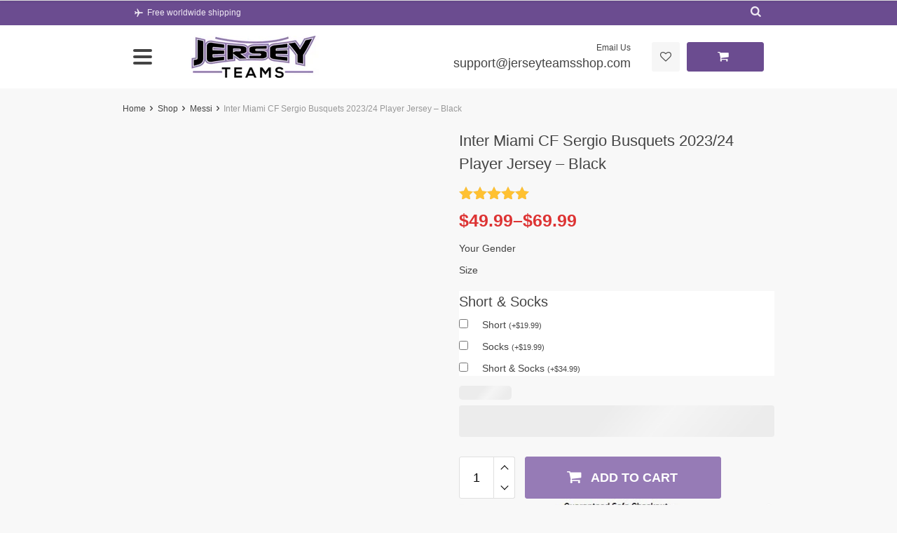

--- FILE ---
content_type: text/html; charset=UTF-8
request_url: https://jerseyteamsshop.com/product/inter-miami-cf-sergio-busquets-2023-24-player-jersey-black/
body_size: 69440
content:
<!DOCTYPE html><html lang="en-US" class="no-js" xmlns="http://www.w3.org/1999/html"><head><script data-no-optimize="1">var litespeed_docref=sessionStorage.getItem("litespeed_docref");litespeed_docref&&(Object.defineProperty(document,"referrer",{get:function(){return litespeed_docref}}),sessionStorage.removeItem("litespeed_docref"));</script><meta charset="UTF-8"><style id="litespeed-ccss">ol,ul{box-sizing:border-box}.entry-content{counter-reset:footnotes}:root{--wp--preset--font-size--normal:16px;--wp--preset--font-size--huge:42px}.screen-reader-text{border:0;clip:rect(1px,1px,1px,1px);-webkit-clip-path:inset(50%);clip-path:inset(50%);height:1px;margin:-1px;overflow:hidden;padding:0;position:absolute;width:1px;word-wrap:normal!important}body{--wp--preset--color--black:#000;--wp--preset--color--cyan-bluish-gray:#abb8c3;--wp--preset--color--white:#fff;--wp--preset--color--pale-pink:#f78da7;--wp--preset--color--vivid-red:#cf2e2e;--wp--preset--color--luminous-vivid-orange:#ff6900;--wp--preset--color--luminous-vivid-amber:#fcb900;--wp--preset--color--light-green-cyan:#7bdcb5;--wp--preset--color--vivid-green-cyan:#00d084;--wp--preset--color--pale-cyan-blue:#8ed1fc;--wp--preset--color--vivid-cyan-blue:#0693e3;--wp--preset--color--vivid-purple:#9b51e0;--wp--preset--gradient--vivid-cyan-blue-to-vivid-purple:linear-gradient(135deg,rgba(6,147,227,1) 0%,#9b51e0 100%);--wp--preset--gradient--light-green-cyan-to-vivid-green-cyan:linear-gradient(135deg,#7adcb4 0%,#00d082 100%);--wp--preset--gradient--luminous-vivid-amber-to-luminous-vivid-orange:linear-gradient(135deg,rgba(252,185,0,1) 0%,rgba(255,105,0,1) 100%);--wp--preset--gradient--luminous-vivid-orange-to-vivid-red:linear-gradient(135deg,rgba(255,105,0,1) 0%,#cf2e2e 100%);--wp--preset--gradient--very-light-gray-to-cyan-bluish-gray:linear-gradient(135deg,#eee 0%,#a9b8c3 100%);--wp--preset--gradient--cool-to-warm-spectrum:linear-gradient(135deg,#4aeadc 0%,#9778d1 20%,#cf2aba 40%,#ee2c82 60%,#fb6962 80%,#fef84c 100%);--wp--preset--gradient--blush-light-purple:linear-gradient(135deg,#ffceec 0%,#9896f0 100%);--wp--preset--gradient--blush-bordeaux:linear-gradient(135deg,#fecda5 0%,#fe2d2d 50%,#6b003e 100%);--wp--preset--gradient--luminous-dusk:linear-gradient(135deg,#ffcb70 0%,#c751c0 50%,#4158d0 100%);--wp--preset--gradient--pale-ocean:linear-gradient(135deg,#fff5cb 0%,#b6e3d4 50%,#33a7b5 100%);--wp--preset--gradient--electric-grass:linear-gradient(135deg,#caf880 0%,#71ce7e 100%);--wp--preset--gradient--midnight:linear-gradient(135deg,#020381 0%,#2874fc 100%);--wp--preset--font-size--small:13px;--wp--preset--font-size--medium:20px;--wp--preset--font-size--large:36px;--wp--preset--font-size--x-large:42px;--wp--preset--spacing--20:.44rem;--wp--preset--spacing--30:.67rem;--wp--preset--spacing--40:1rem;--wp--preset--spacing--50:1.5rem;--wp--preset--spacing--60:2.25rem;--wp--preset--spacing--70:3.38rem;--wp--preset--spacing--80:5.06rem;--wp--preset--shadow--natural:6px 6px 9px rgba(0,0,0,.2);--wp--preset--shadow--deep:12px 12px 50px rgba(0,0,0,.4);--wp--preset--shadow--sharp:6px 6px 0px rgba(0,0,0,.2);--wp--preset--shadow--outlined:6px 6px 0px -3px rgba(255,255,255,1),6px 6px rgba(0,0,0,1);--wp--preset--shadow--crisp:6px 6px 0px rgba(0,0,0,1)}.menu-item a img,img.menu-image-title-after{border:none;box-shadow:none;vertical-align:middle;width:auto;display:inline}.menu-image-title-after.menu-image-title{padding-left:10px}:root{--woocommerce:#7f54b3;--wc-green:#7ad03a;--wc-red:#a00;--wc-orange:#ffba00;--wc-blue:#2ea2cc;--wc-primary:#7f54b3;--wc-primary-text:#fff;--wc-secondary:#e9e6ed;--wc-secondary-text:#515151;--wc-highlight:#b3af54;--wc-highligh-text:#fff;--wc-content-bg:#fff;--wc-subtext:#767676}.screen-reader-text{clip:rect(1px,1px,1px,1px);height:1px;overflow:hidden;position:absolute!important;width:1px;word-wrap:normal!important}.woocommerce .quantity .qty{width:3.631em;text-align:center}.woocommerce div.product{margin-bottom:0;position:relative}.woocommerce div.product .product_title{clear:none;margin-top:0;padding:0}.woocommerce div.product p.price ins{background:inherit;font-weight:700;display:inline-block}.woocommerce div.product p.price del{opacity:.5;display:inline-block}.woocommerce div.product .woocommerce-product-rating{margin-bottom:1.618em}.woocommerce div.product div.images{margin-bottom:2em}.woocommerce div.product div.images img{display:block;width:100%;height:auto;box-shadow:none}.woocommerce div.product div.images.woocommerce-product-gallery{position:relative}.woocommerce div.product div.images .woocommerce-product-gallery__wrapper{margin:0;padding:0}.woocommerce div.product div.images .woocommerce-product-gallery__image:nth-child(n+2){width:25%;display:inline-block}.woocommerce div.product form.cart{margin-bottom:2em}.woocommerce div.product form.cart:after,.woocommerce div.product form.cart:before{content:" ";display:table}.woocommerce div.product form.cart:after{clear:both}.woocommerce div.product form.cart div.quantity{float:left;margin:0 4px 0 0}.woocommerce div.product form.cart table{border-width:0 0 1px}.woocommerce div.product form.cart table td{padding-left:0}.woocommerce div.product form.cart .variations{margin-bottom:1em;border:0;width:100%}.woocommerce div.product form.cart .variations td{border:0;line-height:2em;vertical-align:top}.woocommerce div.product form.cart .variations label{font-weight:700;text-align:left}.woocommerce div.product form.cart .variations select{max-width:100%;min-width:75%;display:inline-block;margin-right:1em}.woocommerce div.product form.cart .variations td.label{padding-right:1em}.woocommerce div.product form.cart .reset_variations{visibility:hidden;font-size:.83em}.woocommerce div.product form.cart .button{vertical-align:middle;float:left}.woocommerce .cart .button{float:none}.woocommerce .star-rating{float:right;overflow:hidden;position:relative;height:1em;line-height:1;font-size:1em;width:5.4em;font-family:WooCommerce}.woocommerce .star-rating:before{content:"sssss";color:#cfc8d8;float:left;top:0;left:0;position:absolute}.woocommerce .star-rating span{overflow:hidden;float:left;top:0;left:0;position:absolute;padding-top:1.5em}.woocommerce .star-rating span:before{content:"SSSSS";top:0;position:absolute;left:0}.woocommerce .woocommerce-product-rating{line-height:2;display:block}.woocommerce .woocommerce-product-rating:after,.woocommerce .woocommerce-product-rating:before{content:" ";display:table}.woocommerce .woocommerce-product-rating:after{clear:both}.woocommerce .woocommerce-product-rating .star-rating{margin:.5em 4px 0 0;float:left}[class^=icon-]:before{font-family:davinciwoo-icons;font-style:normal;font-weight:400;speak:none;display:inline-block;text-decoration:inherit;width:1em;margin-right:.2em;text-align:center;font-variant:normal;text-transform:none;line-height:1em;margin-left:.2em;-webkit-font-smoothing:antialiased;-moz-osx-font-smoothing:grayscale}.icon-left-open:before{content:'\e801'}.icon-right-open:before{content:'\e802'}.icon-flight:before{content:'\e804'}.icon-user:before{content:'\e805'}.icon-search:before{content:'\e806'}.icon-cancel-circled:before{content:'\e807'}.icon-arrow-up:before{content:'\e80c'}.icon-heart-empty:before{content:'\e80f'}.icon-minus:before{content:'\e811'}.icon-plus:before{content:'\e812'}.icon-basket:before{content:'\e813'}.icon-right-big:before{content:'\e814'}.icon-right-open-1:before{content:'\e817'}.icon-cancel:before{content:'\e81b'}:root{--blue:#007bff;--indigo:#6610f2;--purple:#6f42c1;--pink:#e83e8c;--red:#dc3545;--orange:#fd7e14;--yellow:#ffc107;--green:#28a745;--teal:#20c997;--cyan:#17a2b8;--white:#fff;--gray:#6c757d;--gray-dark:#343a40;--primary:#007bff;--secondary:#6c757d;--success:#28a745;--info:#17a2b8;--warning:#ffc107;--danger:#dc3545;--light:#f8f9fa;--dark:#343a40;--breakpoint-xs:0;--breakpoint-sm:576px;--breakpoint-md:768px;--breakpoint-lg:992px;--breakpoint-xl:1290px;--font-family-sans-serif:-apple-system,BlinkMacSystemFont,"Segoe UI",Roboto,"Helvetica Neue",Arial,sans-serif,"Apple Color Emoji","Segoe UI Emoji","Segoe UI Symbol","Noto Color Emoji";--font-family-monospace:SFMono-Regular,Menlo,Monaco,Consolas,"Liberation Mono","Courier New",monospace}*,:after,:before{box-sizing:border-box}html{font-family:sans-serif;line-height:1.15;-webkit-text-size-adjust:100%;-ms-text-size-adjust:100%;-ms-overflow-style:scrollbar}@-ms-viewport{width:device-width}figure,header,main,nav{display:block}body{margin:0;font-family:-apple-system,BlinkMacSystemFont,"Segoe UI",Roboto,"Helvetica Neue",Arial,sans-serif,"Apple Color Emoji","Segoe UI Emoji","Segoe UI Symbol","Noto Color Emoji";font-weight:400;line-height:1.5;color:#212529;text-align:left;background-color:#fff}h1,h3,h4{margin-top:0;margin-bottom:.5rem}p{margin-top:0;margin-bottom:1rem}ol,ul{margin-top:0;margin-bottom:1rem}ul ul{margin-bottom:0}strong{font-weight:bolder}small{font-size:80%}a{background-color:transparent;-webkit-text-decoration-skip:objects}a:not([href]):not([tabindex]){color:inherit;text-decoration:none}figure{margin:0 0 1rem}img{vertical-align:middle;border-style:none}table{border-collapse:collapse}th{text-align:inherit}label{display:inline-block;margin-bottom:.5rem}button{border-radius:0}button,input,select{margin:0;font-family:inherit;font-size:inherit;line-height:inherit}button,input{overflow:visible}button,select{text-transform:none}[type=submit],button,html [type=button]{-webkit-appearance:button}[type=button]::-moz-focus-inner,[type=submit]::-moz-focus-inner,button::-moz-focus-inner{padding:0;border-style:none}input[type=checkbox]{box-sizing:border-box;padding:0}::-webkit-file-upload-button{font:inherit;-webkit-appearance:button}h1,h3,h4{margin-bottom:.5rem;font-family:inherit;font-weight:500;line-height:1.2;color:inherit}h1{font-size:2.5rem}h3{font-size:1.75rem}h4{font-size:1.5rem}small{font-size:80%;font-weight:400}.img-fluid{max-width:100%;height:auto}.container{width:100%;padding-right:15px;padding-left:15px;margin-right:auto;margin-left:auto}@media (min-width:576px){.container{max-width:100%}}@media (min-width:768px){.container{max-width:768px}}@media (min-width:992px){.container{max-width:960px}}@media (min-width:1290px){.container{max-width:1290px}}.row{display:-ms-flexbox;display:flex;-ms-flex-wrap:wrap;flex-wrap:wrap;margin-right:-15px;margin-left:-15px}.no-gutters{margin-right:0;margin-left:0}.no-gutters>[class*=col-]{padding-right:0;padding-left:0}.col-12,.col-2,.col-auto,.col-lg-6,.col-sm-10,.col-xl-2,.col-xl-3,.col-xl-5,.col-xl-auto{position:relative;width:100%;min-height:1px;padding-right:15px;padding-left:15px}.col-auto{-ms-flex:0 0 auto;flex:0 0 auto;width:auto;max-width:none}.col-2{-ms-flex:0 0 16.666667%;flex:0 0 16.666667%;max-width:16.666667%}.col-12{-ms-flex:0 0 100%;flex:0 0 100%;max-width:100%}.order-1{-ms-flex-order:1;order:1}.order-2{-ms-flex-order:2;order:2}@media (min-width:576px){.col-sm-10{-ms-flex:0 0 83.333333%;flex:0 0 83.333333%;max-width:83.333333%}}@media (min-width:992px){.col-lg-6{-ms-flex:0 0 50%;flex:0 0 50%;max-width:50%}}@media (min-width:1290px){.col-xl-auto{-ms-flex:0 0 auto;flex:0 0 auto;width:auto;max-width:none}.col-xl-2{-ms-flex:0 0 16.666667%;flex:0 0 16.666667%;max-width:16.666667%}.col-xl-3{-ms-flex:0 0 25%;flex:0 0 25%;max-width:25%}.col-xl-5{-ms-flex:0 0 41.666667%;flex:0 0 41.666667%;max-width:41.666667%}}.table{width:100%;margin-bottom:1rem;background-color:transparent}.table td,.table th{padding:.75rem;vertical-align:top;border-top:1px solid #dee2e6}.table thead th{vertical-align:bottom;border-bottom:2px solid #dee2e6}.table-bordered{border:1px solid #dee2e6}.table-bordered td,.table-bordered th{border:1px solid #dee2e6}.table-bordered thead th{border-bottom-width:2px}.table-responsive{display:block;width:100%;overflow-x:auto;-webkit-overflow-scrolling:touch;-ms-overflow-style:-ms-autohiding-scrollbar}.table-responsive>.table-bordered{border:0}.btn{display:inline-block;font-weight:400;text-align:center;white-space:nowrap;vertical-align:middle;border:1px solid transparent;padding:.375rem .75rem;font-size:1rem;line-height:1.5;border-radius:.25rem}.btn-primary{color:#fff;background-color:#007bff;border-color:#007bff}.fade:not(.show){opacity:0}.collapse:not(.show){display:none}.tab-content>.tab-pane{display:none}.clearfix:after{display:block;clear:both;content:""}.d-none{display:none!important}.d-block{display:block!important}.d-flex{display:-ms-flexbox!important;display:flex!important}@media (min-width:768px){.d-md-block{display:block!important}}@media (min-width:1290px){.d-xl-none{display:none!important}.d-xl-block{display:block!important}}.justify-content-end{-ms-flex-pack:end!important;justify-content:flex-end!important}.justify-content-center{-ms-flex-pack:center!important;justify-content:center!important}.justify-content-between{-ms-flex-pack:justify!important;justify-content:space-between!important}.align-items-center{-ms-flex-align:center!important;align-items:center!important}@media (min-width:768px){.justify-content-md-start{-ms-flex-pack:start!important;justify-content:flex-start!important}}@media (min-width:1290px){.justify-content-xl-between{-ms-flex-pack:justify!important;justify-content:space-between!important}}.w-100{width:100%!important}.h-100{height:100%!important}.mb-0{margin-bottom:0!important}.px-0{padding-right:0!important}.px-0{padding-left:0!important}.py-1{padding-top:.25rem!important}.py-1{padding-bottom:.25rem!important}.mr-auto{margin-right:auto!important}.ml-auto{margin-left:auto!important}@media (min-width:1290px){.ml-xl-0{margin-left:0!important}}@media (min-width:768px){.text-md-right{text-align:right!important}}select.bs-select-hidden,select.selectpicker{display:none!important}*{outline:0;margin:0;padding:0}html{height:100%;width:100%}body{min-height:100%;width:100%;display:flex}#wrapper{width:100%;display:flex;flex-direction:column}#wrapper>#main{flex:1 0 auto}body{font-size:14px;font-weight:400;line-height:1.5;font-family:'Open Sans',sans-serif;overflow-y:scroll}h1,h3,h4{line-height:1.5;font-weight:400}h1{font-size:30px}h3{font-size:20px}h4{font-size:16px}ul{list-style:none outside;margin:0}input[type=text]{border:1px solid #dfdfdf;border-radius:3px;padding:10px 15px;height:40px;font-size:12px;box-shadow:unset!important;outline:0!important;-webkit-appearance:none!important}input[type=checkbox]{-webkit-appearance:checkbox!important;border-radius:1px}label{display:inline-block;position:relative;vertical-align:middle;padding-left:5px}a,a:visited{text-decoration:none}img{max-width:100%;height:auto;display:inline-block;vertical-align:middle}.btn,.woocommerce button.button{font-size:14px;line-height:1.5;padding:7px;border-radius:3px;min-width:150px;font-weight:400;max-width:100%}.btn i[class^=icon-]{margin-right:5px;margin-left:-8px;font-size:1.2em;line-height:.8333333333}.btn-big{font-size:18px;width:220px;padding:10px}.fw-block{position:relative;z-index:25}.fw-back{position:relative;top:0;z-index:20;background-size:cover;background-repeat:no-repeat;background-position:50% 50%}.py-px-10{padding-top:10px;padding-bottom:10px}.mb-px-30{margin-bottom:30px}.absolute{position:absolute!important}.top{top:0}.right{right:0}.bottom{bottom:0}.left{left:0}.fill{position:absolute;top:0;left:0;height:100%;right:0;bottom:0;padding:0!important;margin:0!important}table{width:100%}.table{text-align:center}.table th{vertical-align:middle}.screen-reader-text{clip:rect(1px,1px,1px,1px);position:absolute!important;height:1px;width:1px;overflow:hidden}.woocommerce .woocommerce-product-gallery__image img{min-width:120px}.header,.header-wrapper{width:100%;z-index:1000;position:relative;background-size:cover;background-position:50% 0}.header-top{z-index:1000;position:relative;min-height:30px;font-size:12px}.ship-tip{padding:5.5px 0}.ship-tip span{vertical-align:middle;display:inline-block}.header-account{padding:6px 0}.header-main{z-index:10;position:relative}.header-main .site-logo-wrap{min-height:82px}.search-input-container{position:relative}.search-input-container input{width:100%;padding-right:40px;position:relative;z-index:5}.search-input-container .scopes{position:absolute;left:0;top:0;width:100%;overflow:hidden;height:100%}.search-input-container .scopes .scope{font-size:12px;position:absolute;right:8px;top:0;line-height:40px;padding:0 5px;opacity:1;z-index:6}.search-input-container .scopes .clear-search{font-size:16px;position:absolute;right:-24px;top:0;line-height:40px;padding:0 5px;z-index:6}.search-input-container .scopes .scope2{font-size:12px;position:absolute;left:-30px;top:0;line-height:40px;padding:0 5px;z-index:6}.mobile-search{position:absolute;width:100%}.mobile-search .search-input-container .search-field{padding-top:8px;padding-bottom:8px;border:none!important;height:36px;background-color:transparent}.mobile-search .search-input-container .scopes .clear-search,.mobile-search .search-input-container .scopes .scope,.mobile-search .search-input-container .scopes .scope2{height:36px;line-height:36px;color:inherit}.mobile-search-switch{padding:5px 0 7px 9px;font-size:16px}.mobile-search .search-input-container .scopes .clear-search,.mobile-search .search-input-container .scopes .scope,.mobile-search .search-input-container .scopes .scope2{font-size:16px}.header-contact-top{font-size:12px}.header-contact-bottom{font-size:18px}ul.nav-dropdown-default{visibility:hidden;opacity:0;position:absolute;box-shadow:0 0 4px rgba(0,0,0,.25);padding:15px 0;font-size:14px;line-height:1;left:100%;top:-15px;z-index:1000}ul.nav-dropdown-default>li.menu-item{display:block;position:relative}ul.nav-dropdown-default>li.menu-item>a{display:block;white-space:nowrap;padding:10px 20px;position:relative}ul.nav-dropdown-default>li.menu-item.menu-item-has-children>a{padding-right:30px}ul.nav-dropdown-default>li.menu-item.menu-item-has-children>a:after{display:block;content:'\e802';font-family:davinciwoo-icons;position:absolute;height:30px;width:30px;right:0;top:50%;line-height:30px;text-align:center;font-size:16px;transform:translate(0,-50%)}ul.nav-column{left:100%;top:-15px}ul.topmenu{display:flex;margin:0}ul.topmenu>li.menu-item{margin:0 1em;position:relative}ul.topmenu>li.menu-item:first-child{margin-left:0}ul.topmenu>li.menu-item:last-child{margin-right:0}ul.topmenu>li.menu-item>a{padding:4px 0 4px;display:inline-block;border-top:2px solid transparent;border-bottom:2px solid transparent}ul.topmenu ul.nav-dropdown{top:calc(100% - 2px);left:0}.mobile-menu-switch{border:none;background-color:transparent}.mobile-menu-switch span{width:27px;height:4px;margin-top:5px;margin-bottom:5px;display:block;border-radius:2px}#mobile-menu-sidebar{left:-300px}#mobile-menu-overlay{display:none;position:fixed;left:0;top:0;width:100%;height:100%;background:rgba(0,0,0,.5);z-index:1100}.mobile-menu-sidebar{background-color:#fff;height:100%;width:300px;position:fixed;top:0;left:-300px;overflow:hidden;z-index:1110;display:flex;flex-direction:column}.mobile-menu-header{min-height:38px;height:38px;padding-left:10px}.mobile-menu-header>div{margin-right:auto;margin-left:auto}.mobile-menu-header>div:first-child{margin-left:0}.mobile-menu-header .mobile-menu-close{margin-left:auto;background-color:transparent;border:none;font-size:24px}.mobile-menu-wrap{display:flex;flex-direction:column;justify-content:space-between;flex-wrap:nowrap;overflow-y:auto;overflow-x:hidden;height:100%}.mobile-menu{overflow-y:auto;overflow-x:hidden;height:100%}ul.mobile-menu li{display:block;position:relative}ul.mobile-menu>li{display:block}ul.mobile-menu li>a:not(.arrow){display:inline-block;padding-left:10px!important;padding-right:5px!important;padding-bottom:0!important;padding-top:0!important;font-size:16px;line-height:40px;white-space:nowrap;overflow:hidden;text-overflow:ellipsis;min-width:220px;max-width:260px}ul.mobile-menu li,ul.mobile-menu li>a{color:#444}ul.mobile-menu>li.menu-item-has-children>ul>li{background-color:#f8f8f8}ul.mobile-menu li.menu-item-has-children>ul>li,ul.mobile-menu>li.menu-item-has-children>ul>li>ul{padding-left:10px}ul.mobile-menu>li.menu-item-has-children>ul>li>a{padding-left:20px!important}ul.mobile-menu>li.menu-item-has-children>ul>li{padding-left:0}ul.mobile-menu li.menu-item-has-children a.arrow{position:absolute;display:flex;align-items:center;justify-content:flex-end;right:0;top:0;font-size:12px;width:100px;height:40px;padding:12px;z-index:2000}ul.mobile-menu li.menu-item-has-children a.arrow i{-webkit-transform-origin:50% 50%;-ms-transform-origin:50% 50%;transform-origin:50% 50%}ul.mobile-menu li.menu-item-has-children>ul.nav-dropdown-default{display:none;position:relative;left:initial;top:initial;padding-top:0;padding-bottom:0;box-shadow:none;visibility:visible;opacity:1;height:auto;overflow:hidden}ul.mobile-menu ul.nav-dropdown-default>li.menu-item.menu-item-has-children>a:after{content:none}.block-title-divider{height:1px;width:100%}.back-to-top{position:fixed;z-index:1000;right:30px;bottom:30px;border-width:1px;border-style:solid;border-radius:3px;font-size:18px;padding:10px 11px;display:none}.adswth-breadcrumb{font-size:12px;line-height:1.5;margin-bottom:20px;margin-top:20px}.br-xs-back{display:none}.image-tools{padding:10px;position:absolute;z-index:105}.image-tools.bottom.left{padding-top:0;padding-right:0}.image-tools.top.right{padding-bottom:0;padding-left:0}.shipping-page-item{text-align:left;margin:0 0 20px}.shipping-page-item__text{display:inline-block;vertical-align:top;width:87%}@media only screen and (max-device-width:991px){.image-tools{opacity:1!important;padding:5px}}@media (min-width:576px){.woocommerce div.product .product-description-area .tabs .tab-content .panel-collapse{display:block}}.header{position:static;top:-1000px}body{color:#444;background-color:#f8f8f8}a,a:visited{color:#399fd2}.header-top,.mobile-menu-header,.mobile-search{background-color:#3c5460}.header-top,.header-top a,.mobile-menu-header .mobile-menu-close,.mobile-menu-sidebar,.mobile-menu-sidebar a,.mobile-search .search-input-container .search-field{color:#b6d4e8}input[type=text]{border-color:#dfdfdf}.btn-primary{color:#fff!important;background-color:#ff9841;border-color:#ff9841}.header-main{background-color:#fff}.search-input-container .scopes .clear-search,.search-input-container .scopes .scope,.search-input-container .scopes .scope2{color:#999}.mobile-search .search-input-container .scopes .clear-search,.mobile-search .search-input-container .scopes .scope,.mobile-search .search-input-container .scopes .scope2{color:#b6d4e8}ul.nav-dropdown-default{background-color:#fff;box-shadow:0 0 4px rgba(0,0,0,.25)}ul.nav-dropdown-default>li.menu-item>a{color:#000}.mobile-menu-switch span{background-color:#444}.block-title-divider{background-color:#999}.onsale{color:#fff}.onsale:before{background:#3c5460}.woocommerce div.product p.price{color:#ff9841}.back-to-top{border-color:#3c5460;color:#3c5460;background-color:#fff}.adswth-breadcrumb a{color:#444!important}.adswth-breadcrumb .current{color:#999}.woocommerce.single-product div.product p.price{color:#ff9841}.woocommerce div.product p.price del{color:#999}a.wishlist-link{font-size:16px;color:#444!important;padding:9px;background-color:#f6f6f6;border-radius:3px}.wcpa_form_outer{margin:1em 0 2em;width:100%;clear:both;flex:0 0 100%}.wcpa_form_outer *{box-sizing:border-box}.wcpa_skeleton_loader{width:100%;display:block;margin:0 0 23px}.wcpa_skeleton_loader *{background:#eee;background:linear-gradient(130deg,#ececec 8%,#f5f5f5 18%,#ececec 33%);border-radius:5px;background-size:200% 100%;animation:1.5s shine linear infinite}.wcpa_skeleton_loader .wcpa_skeleton_label{width:75px;height:20px;display:block;margin:0 0 8px}.wcpa_skeleton_loader .wcpa_skeleton_field{width:100%;height:45px;display:block;border-radius:4px}@keyframes shine{to{background-position-x:-200%}}div.product.wcpa_has_options form.cart,.woocommerce-variation-add-to-cart{flex-wrap:wrap!important}.yith-wapo-block *,.yith-wapo-block *:before,.yith-wapo-block *:after{box-sizing:border-box}#yith-wapo-container .yith-wapo-block{padding:var(--yith-wapo-block-padding)}.yith-wapo-block .yith-wapo-addon:after{content:'';display:block;clear:both}.yith-wapo-block .yith-wapo-addon .addon-header{display:flex;align-items:center;column-gap:10px}.yith-wapo-block .yith-wapo-addon .yith-wapo-option label,.yith-wapo-block .yith-wapo-addon .yith-wapo-option div.label{word-break:normal;margin:0}.yith-wapo-block .yith-wapo-addon .yith-wapo-option{word-break:break-all}.yith-wapo-addon.yith-wapo-addon-type-checkbox .checkbox-button-container{display:flex}.yith-wapo-block .yith-wapo-addon.yith-wapo-addon-type-checkbox .yith-wapo-option input{margin-right:10px}.yith-wapo-block .yith-wapo-addon.yith-wapo-addon-type-checkbox .yith-wapo-option div.label{line-height:20px}.yith-wapo-addon-type-checkbox .options .yith-wapo-option .yith-wapo-addon-label{margin-left:5px}.yith-wapo-block .yith-wapo-addon.yith-wapo-addon-type-checkbox .yith-wapo-option div.label{display:flex;align-items:center}:root{--yith-wapo-required-option-color:#af2323;--yith-wapo-checkbox-style:50%;--yith-wapo-color-swatch-style:2px;--yith-wapo-label-font-size:16px;--yith-wapo-description-font-size:12px;--yith-wapo-color-swatch-size:40px;--yith-wapo-block-padding:0px;--yith-wapo-block-background-color:#fff;--yith-wapo-accent-color-color:#03bfac;--yith-wapo-form-border-color-color:#7a7a7a;--yith-wapo-price-box-colors-text:#474747;--yith-wapo-price-box-colors-background:#fff;--yith-wapo-uploads-file-colors-background:#f3f3f3;--yith-wapo-uploads-file-colors-border:#c4c4c4;--yith-wapo-tooltip-colors-text:#fff;--yith-wapo-tooltip-colors-background:#03bfac}#ywcdd_info_single_product{margin-bottom:10px}#ywcdd_info_shipping_date,#ywcdd_info_first_delivery_date{padding:10px;display:flex;flex:1;min-height:80px}#ywcdd_info_single_product div:nth-child(2){margin-top:10px}#ywcdd_info_shipping_date .ywcdd_shipping_icon,#ywcdd_info_first_delivery_date .ywcdd_delivery_icon{display:flex;background-size:90%;background-repeat:no-repeat;background-position:center;width:80px;margin-right:10px}.ywcdd_date_info{font-weight:700}span.ywcdd_delivery_message,span.ywcdd_shipping_message{flex:1}#ywcdd_info_single_product.variable{display:none}#ywcdd_info_shipping_date{background:#eff3f5}#ywcdd_info_first_delivery_date{background:#ffdea5}#ywcdd_info_shipping_date .ywcdd_shipping_icon{background-image:url(https://jerseyteamsshop.com/wp-content/plugins/yith-woocommerce-delivery-date-premium/assets/images/truck.png)}#ywcdd_info_first_delivery_date .ywcdd_delivery_icon{background-image:url(https://jerseyteamsshop.com/wp-content/plugins/yith-woocommerce-delivery-date-premium/assets/images/clock.png)}:root{--swiper-theme-color:#007aff}.swiper-container{margin-left:auto;margin-right:auto;position:relative;overflow:hidden;list-style:none;padding:0;z-index:1}.swiper-wrapper{position:relative;width:100%;height:100%;z-index:1;display:flex;box-sizing:content-box}.swiper-wrapper{transform:translate3d(0px,0,0)}.swiper-slide{flex-shrink:0;width:100%;height:100%;position:relative}:root{--swiper-navigation-size:44px}.swiper-button-next,.swiper-button-prev{position:absolute;top:50%;width:calc(var(--swiper-navigation-size)/44*27);height:var(--swiper-navigation-size);margin-top:calc(-1*var(--swiper-navigation-size)/2);z-index:10;display:flex;align-items:center;justify-content:center;color:var(--swiper-navigation-color,var(--swiper-theme-color))}.swiper-button-next:after,.swiper-button-prev:after{font-family:swiper-icons;font-size:var(--swiper-navigation-size);text-transform:none!important;letter-spacing:0;text-transform:none;font-variant:initial;line-height:1}.swiper-button-prev{left:10px;right:auto}.swiper-button-prev:after{content:'prev'}.swiper-button-next{right:10px;left:auto}.swiper-button-next:after{content:'next'}.swiper-pagination{position:absolute;text-align:center;transform:translate3d(0,0,0);z-index:10}.ads-search-product{position:absolute;left:0;right:0;z-index:2000;background:#fff;border-radius:3px;box-shadow:0 0 15px rgba(68,68,68,.35)}.woocommerce div.product p.price{font-size:20px;line-height:1.2;font-weight:700;display:flex;margin-top:16px}.onsale{display:flex;align-items:center;justify-content:center;position:absolute;top:0;left:10px;z-index:105;font-size:12px;width:50px;height:44px;text-transform:uppercase;text-align:center;overflow:hidden;line-height:1.25}.onsale strong{font-size:1.25em;line-height:1}.onsale>span{display:block;position:relative;z-index:107}.onsale:before{position:absolute;bottom:0;left:-150%;width:400%;height:400%;border-radius:100%;content:'';z-index:106}.woocommerce .woocommerce-product-rating .star-rating{font-size:1em;height:1em;width:5.25em;margin:0 .25em 0 0;float:initial}.woocommerce .product .woocommerce-product-rating{margin-bottom:0!important;display:flex;align-items:center;font-size:20px}.woocommerce .woocommerce-product-rating .star-rating span{height:1em;padding-top:1em}.woocommerce .product-summary .woocommerce-product-rating-wrap{position:relative;margin-top:15px}.woocommerce .product-summary .woocommerce-product-rating{display:flex;justify-content:flex-start;align-items:center}.woocommerce .product-summary .woocommerce-product-rating .star-rating{font-size:19px;float:initial;margin-right:5px}.woocommerce .product-gallery-inner{position:relative}.woocommerce div.product div.images,.woocommerce-page div.product div.images{float:initial;width:initial}.product-gallery .onsale{left:30px;font-size:16px;width:60px;height:60px}.product-gallery .onsale:before{left:-100%;width:300%;height:300%}.direction-vertical.nav-position-left .onsale{left:calc(16.666667% + 30px)}.woocommerce.single-product div.product .product_title{font-size:22px;margin-bottom:15px}.woocommerce.single-product div.product .product-summary p.price{font-size:25px;font-weight:700;margin-top:15px;margin-bottom:15px}.woocommerce div.product p.price del{font-size:16px;font-weight:400;align-self:flex-end;line-height:1.5;margin-right:1em}.woocommerce.single-product div.product p.price ins{text-decoration:none;align-self:center}.woocommerce div.product div.images{margin-bottom:10px}.woocommerce div.product div.images{margin-bottom:0;height:100%}.swiper-pagination{display:none;position:relative;bottom:-10px}.swiper-slide .makezoom{display:block;position:relative}.swiper-next,.swiper-prev{position:absolute;top:50%;left:50px;border-radius:5px;border:2px solid #d6e0eb;font-family:davinciwoo-icons;text-align:center;margin:-32px 0 0;z-index:20;background-color:transparent;color:#444}.swiper-next{left:auto;right:50px}.swiper-next:before,.swiper-prev:before{padding:16px 10px;top:1px;position:relative;line-height:27px;font-size:27px;display:inline-block}.swiper-prev:before{content:'\E818';left:-2px}.swiper-next:before{content:'\E817'}.woocommerce div.product div.images .woocommerce-product-gallery__wrapper{height:100%}.woocommerce div.product div.images .product-main-slider .swiper-wrapper .swiper-slide{height:100%;background-color:#fff;display:flex;align-items:center;justify-content:center}.product-main-slider .swiper-next,.product-main-slider .swiper-prev{background-color:#fff;border-color:#fff;color:#444;box-shadow:0 0 10px rgba(0,0,0,.25)}.product-main-slider .swiper-prev{left:20px}.product-main-slider .swiper-next{right:20px}.product-thumbnails{padding-left:0;padding-right:0}.product-thumbnails.direction-vertical{height:513px;margin:0;padding:20px 10px 15px 0;position:relative}.product-thumbnails.direction-vertical .product-main-slider-thumbs{height:100%}.product-thumbnails .swiper-button-next,.product-thumbnails .swiper-button-prev{margin:0 auto}.product-thumbnails.direction-vertical .swiper-button-prev{margin:-5px auto 0;right:10px;top:0}.product-thumbnails.direction-vertical .swiper-button-next{margin:0 auto -8px;right:10px;bottom:0}.product-thumbnails .swiper-button-next,.product-thumbnails .swiper-button-prev{left:0;right:0;font-family:davinciwoo-icons;width:58px;height:25px;color:#444}.product-thumbnails .swiper-button-prev{top:0;bottom:initial}.product-thumbnails .swiper-button-next{top:initial;bottom:0}.product-thumbnails .swiper-button-next:after,.product-thumbnails .swiper-button-prev:after{display:none}.product-thumbnails .swiper-button-next:before,.product-thumbnails .swiper-button-prev:before{font-size:24px;display:block;padding:0 15px}.product-thumbnails .swiper-button-prev:before{content:'\E803'}.product-thumbnails .swiper-button-next:before{content:'\E800'}.product-thumbnails .swiper-slide a{display:block;height:100%;padding:0}.product-thumbnails .swiper-slide .image-inner{overflow:hidden;height:100%;position:relative}.slider-no-arrows .swiper-button-next,.slider-no-arrows .swiper-button-prev{display:none}.product-thumbnails.direction-vertical.slider-no-arrows .swiper-container{margin:0}.product-thumbnails img{display:block;margin-left:auto;margin-right:auto;height:auto;width:100%;align-self:center;opacity:.5}.product-thumbnails img{width:100%;height:100%;object-fit:cover}table.variations,table.variations tbody,table.variations td,table.variations tr{display:block}table.variations tbody{position:relative}table.variations tr{margin-bottom:5px}.woocommerce div.product form.cart .variations select{max-width:unset;min-width:unset;display:block;margin-right:inherit}.woocommerce div.product form.cart .variations{padding-top:0}.woocommerce div.product form.cart .variations label{font-weight:400;margin-bottom:5px;padding-left:0}.woocommerce div.product form.cart .variations td{line-height:1.5}.woocommerce div.product form.cart .reset_variations{position:absolute;right:0;top:0}.woocommerce div.product form.cart .woocommerce-add-to-cart-group{display:flex;align-items:flex-start}.woocommerce div.product form.cart .button,.woocommerce div.product form.cart div.quantity{float:initial}.woocommerce div.product form.cart div.quantity{display:flex;align-items:center}.woocommerce div.product form.cart div.quantity label{display:none}.woocommerce button.button{font-size:14px;line-height:1.5;padding:8.5px 7px;border-radius:3px;border:1px solid transparent;min-width:40px}.woocommerce .quantity button{line-height:1;padding:4px 3px 3px;background-color:#dfdfdf;text-align:center;display:flex;align-items:center;justify-content:center;height:49px;width:49px;font-size:20px}.woocommerce .quantity input.qty{margin:0 3px;padding:3.5px 3px;height:49px;width:60px;font-size:18px}.single_add_to_cart_button-group{text-align:center;display:inline-flex;width:100%;align-items:center}.single_add_to_cart_button-group a,.single_add_to_cart_button-group button{display:block}.view-cart{margin-left:20px;font-size:14px}.tabs .tab-content ol,.tabs .tab-content ul{margin-top:0;margin-left:1rem;margin-bottom:1rem}.tabs .tab-content ul{list-style:disc outside}.woocommerce-notices-wrapper{position:fixed;width:100%;top:0;left:0;z-index:1000;background-color:#fff;border-bottom:1px solid #dfdfdf;box-shadow:0 0 5px rgba(0,0,0,.25)}.btn-cart{min-width:110px;max-width:120px;width:100%;margin-left:10px;padding-left:15px;padding-right:15px}.btn-cart>*{vertical-align:middle}.btn.btn-cart i[class^=icon-]{margin-left:0}.woocommerce div.product form.cart .woocommerce-add-to-cart-group .quantity{width:80px;height:60px;flex-shrink:0;position:relative}.woocommerce div.product form.cart .woocommerce-add-to-cart-group .quantity .button,.woocommerce div.product form.cart .woocommerce-add-to-cart-group .quantity .input-text{position:absolute;border:1px solid #dfdfdf}.woocommerce div.product form.cart .woocommerce-add-to-cart-group .quantity .button{right:0;padding:0;width:31px;height:30px;font-size:12px;border-radius:0;min-width:unset;background-color:#fff}.woocommerce div.product form.cart .woocommerce-add-to-cart-group .quantity .input-text{top:0;left:0;order:-1;margin:0;width:50px;height:60px;border-radius:0;border-top-left-radius:3px;border-bottom-left-radius:3px}.woocommerce div.product form.cart .woocommerce-add-to-cart-group .quantity .button.minus{bottom:0;border-top:0;border-bottom-right-radius:3px}.woocommerce div.product form.cart .woocommerce-add-to-cart-group .quantity .button.plus{top:0;border-bottom:0;border-top-right-radius:3px}.woocommerce div.product form.cart .woocommerce-add-to-cart-group .single_add_to_cart_button-group{padding-left:10px}.woocommerce div.product form.cart .single_add_to_cart_button{min-width:350px;font-weight:700;padding:15.5px 10px;text-transform:uppercase}.woocommerce div.product form.cart .woocommerce-add-to-cart-group .quantity .button .icon-minus,.woocommerce div.product form.cart .woocommerce-add-to-cart-group .quantity .button .icon-plus{display:none}.woocommerce div.product form.cart .woocommerce-add-to-cart-group .quantity .button.minus:after,.woocommerce div.product form.cart .woocommerce-add-to-cart-group .quantity .button.plus:after{content:'';display:block;border-right:1px solid #000;border-bottom:1px solid #000;width:8px;height:8px}.woocommerce div.product form.cart .woocommerce-add-to-cart-group .quantity .button.plus:after{transform:rotate(225deg);margin-top:5px}.woocommerce div.product form.cart .woocommerce-add-to-cart-group .quantity .button.minus:after{transform:rotate(45deg);margin-top:-5px}@media (min-width:576px){.panel-heading{display:none}}@media (min-width:1290px){.ship-tip{padding:5.5px 0}}@media (min-width:992px) and (max-width:1289px){.mx-lg-px-0{margin-left:0;margin-right:0}.px-lg-px-15{padding-left:15px;padding-right:15px}.woocommerce div.product form.cart .woocommerce-add-to-cart-group .single_add_to_cart_button{min-width:280px}.product-thumbnails.direction-vertical{height:375px}}@media (min-width:768px) and (max-width:991px){.mx-md-px-0{margin-left:0;margin-right:0}.px-md-px-15{padding-left:15px;padding-right:15px}.mt-md-px-20{margin-top:20px}.woocommerce .product-gallery{margin-bottom:30px}.woocommerce .product-summary .woocommerce-product-rating-wrap{margin-top:15px}.woocommerce.single-product div.product table.variations tr{margin-bottom:0}.product-thumbnails.direction-vertical{height:615px}}@media (min-width:576px) and (max-width:767px){html{margin-top:0!important}.mx-sm-px-0{margin-left:0;margin-right:0}.mt-sm-px-10{margin-top:10px}.px-sm-px-15{padding-left:15px;padding-right:15px}.header-main .wishlist-link{display:none}.product-thumbnails.direction-vertical{height:475px}}@media (max-width:575px){html{margin-top:0!important}body,html{overflow-x:hidden;width:100%}.container{padding-right:10px;padding-left:10px}.row{margin-right:-10px;margin-left:-10px}.no-gutters{margin-right:0;margin-left:0}.col-12,.col-2,.col-auto,.col-lg-6,.col-sm-10,.col-xl-2,.col-xl-3,.col-xl-5,.col-xl-auto{padding-left:10px;padding-right:10px}.mx-xs-px-0{margin-left:0;margin-right:0}.px-xs-px-0{padding-left:0;padding-right:0}.mt-xs-px-10{margin-top:10px}.px-xs-px-10{padding-left:10px;padding-right:10px}.hidden-xs{display:none!important}.adswth-breadcrumb{display:none}.br-xs-back{display:block;margin-bottom:10px}.mobile-menu-switch span{width:21px;height:3px;margin-top:4px;margin-bottom:4px}.header-main .site-logo-wrap{max-width:165px;min-height:62px;max-height:65px}.header-main .wishlist-link{display:none}.btn-cart{width:70px;max-width:70px;min-width:70px;margin-left:0;padding-left:10px;padding-right:10px}.swiper-next:before,.swiper-prev:before{padding:12px 7px;line-height:25px;font-size:25px}.product-main-slider .swiper-next,.product-main-slider .swiper-prev{opacity:.8}.product-main-slider .swiper-prev{left:10px}.product-main-slider .swiper-next{right:10px}.direction-vertical.nav-position-left .onsale{left:30px}.woocommerce .product-gallery{margin-bottom:15px;padding-left:0!important;padding-right:0!important}.swiper-pagination{display:block}.woocommerce .product-gallery .product-thumbnails-wrap,.woocommerce .product-thumbnails{display:none}.woocommerce.single-product div.product .product_title{font-size:18px}.woocommerce div.product form.cart{margin-bottom:15px}.woocommerce div.product form.cart div.quantity{margin-right:0;width:100%;justify-content:flex-start}.woocommerce .quantity input.qty{width:60px;margin:0 6px}.woocommerce div.product form.cart .single_add_to_cart_button-group{flex-direction:column;margin-right:0;margin-left:0}.woocommerce div.product form.cart .single_add_to_cart_button-group button{width:100%;max-width:350px}.woocommerce div.product .direction-vertical div.images .woocommerce-product-gallery__wrapper .swiper-pagination{bottom:10px}.woocommerce div.product form.cart .single_add_to_cart_button-group a.view-cart{margin-top:10px}.woocommerce div.product .product-description-area .tabs .tab-content>.tab-pane{display:block;opacity:1;margin-top:15px}.woocommerce div.product .product-description-area .tabs .tab-content .panel-heading .panel-title a{display:block;font-weight:700;color:#3c5460;border-bottom:2px solid #3c5460;padding-bottom:3px;font-size:16px;position:relative}.woocommerce div.product .product-description-area .tabs .tab-content .panel-heading .panel-title a:after{display:block;font-family:davinciwoo-icons;content:'\e800';position:absolute;right:0;text-align:center;width:1em;height:1em;line-height:1;top:.25em;transform:rotate(180deg)}.woocommerce div.product .product-description-area .tabs .tab-content .panel-heading .panel-title a.collapsed{color:#444;font-weight:400;border-color:#dfdfdf}.woocommerce div.product .product-description-area .tabs .tab-content .panel-heading .panel-title a.collapsed:after{transform:rotate(0)}.woocommerce div.product form.cart .woocommerce-add-to-cart-group .single_add_to_cart_button{min-width:210px}}:root{--wcpaSectionTitleSize:14px;--wcpaLabelSize:14px;--wcpaDescSize:13px;--wcpaErrorSize:13px;--wcpaLabelWeight:normal;--wcpaDescWeight:normal;--wcpaBorderWidth:1px;--wcpaBorderRadius:6px;--wcpaInputHeight:45px;--wcpaCheckLabelSize:14px;--wcpaCheckBorderWidth:1px;--wcpaCheckWidth:20px;--wcpaCheckHeight:20px;--wcpaCheckBorderRadius:4px;--wcpaCheckButtonRadius:5px;--wcpaCheckButtonBorder:2px}:root{--wcpaButtonColor:#3340d3;--wcpaLabelColor:#424242;--wcpaDescColor:#797979;--wcpaBorderColor:#c6d0e9;--wcpaBorderColorFocus:#3561f3;--wcpaInputBgColor:#fff;--wcpaInputColor:#5d5d5d;--wcpaCheckLabelColor:#4a4a4a;--wcpaCheckBgColor:#3340d3;--wcpaCheckBorderColor:#b9cbe3;--wcpaCheckTickColor:#fff;--wcpaRadioBgColor:#3340d3;--wcpaRadioBorderColor:#b9cbe3;--wcpaRadioTickColor:#fff;--wcpaButtonTextColor:#fff;--wcpaErrorColor:#f55050}.header-top,.mobile-menu-header,.mobile-search{background-color:#6b4c90}a,a:visited{color:#967bb6}.btn-primary{background-color:#967bb6;border-color:#967bb6;color:#FFFFFF!important}.btn-primary.btn-cart{background-color:#6b4c90;border-color:#6b4c90;color:#FFFFFF!important}.header-main .site-logo-wrap{width:320px}.header-top,.header-top a,.mobile-menu-header .mobile-menu-close,.mobile-menu-sidebar,.mobile-menu-sidebar a,.mobile-search .search-input-container .scopes .clear-search,.mobile-search .search-input-container .scopes .scope,.mobile-search .search-input-container .scopes .scope2,.mobile-search .search-input-container .search-field{color:#f0eaf4}.back-to-top{color:#9b9b9b;background-color:#fff;border-color:#9b9b9b;-webkit-border-radius:3px;-moz-border-radius:3px;border-radius:3px}.woocommerce div.product p.price,.woocommerce.single-product div.product p.price{color:#d33}.onsale:before{background-color:#6b4c90}.onsale{color:#fff}.woocommerce .star-rating span{color:#ffc131}.woocommerce .star-rating:before{color:#d0d0d0}.btn-primary.single_add_to_cart_button{background-color:#967bb6;border-color:#967bb6;color:#FFFFFF!important}@media (max-width:575px){.woocommerce div.product .product-description-area .tabs .tab-content .panel-heading .panel-title a{color:#6b4c90;border-bottom-color:#6b4c90}}.screen-reader-text{clip:rect(1px,1px,1px,1px);word-wrap:normal!important;border:0;clip-path:inset(50%);height:1px;margin:-1px;overflow:hidden;overflow-wrap:normal!important;padding:0;position:absolute!important;width:1px}</style><link rel="preload" data-asynced="1" data-optimized="2" as="style" onload="this.onload=null;this.rel='stylesheet'" href="https://jerseyteamsshop.com/wp-content/litespeed/ucss/324a2b2596d61835ef837cfd1d3ebf49.css?ver=49f1d" /><script data-optimized="1" type="litespeed/javascript" data-src="https://jerseyteamsshop.com/wp-content/plugins/litespeed-cache/assets/js/css_async.min.js"></script><script type="litespeed/javascript">if(navigator.userAgent.match(/MSIE|Internet Explorer/i)||navigator.userAgent.match(/Trident\/7\..*?rv:11/i)){var href=document.location.href;if(!href.match(/[?&]nowprocket/)){if(href.indexOf("?")==-1){if(href.indexOf("#")==-1){document.location.href=href+"?nowprocket=1"}else{document.location.href=href.replace("#","?nowprocket=1#")}}else{if(href.indexOf("#")==-1){document.location.href=href+"&nowprocket=1"}else{document.location.href=href.replace("#","&nowprocket=1#")}}}}</script><script type="litespeed/javascript">class RocketLazyLoadScripts{constructor(){this.triggerEvents=["keydown","mousedown","mousemove","touchmove","touchstart","touchend","wheel"],this.userEventHandler=this._triggerListener.bind(this),this.touchStartHandler=this._onTouchStart.bind(this),this.touchMoveHandler=this._onTouchMove.bind(this),this.touchEndHandler=this._onTouchEnd.bind(this),this.clickHandler=this._onClick.bind(this),this.interceptedClicks=[],window.addEventListener("pageshow",t=>{this.persisted=t.persisted}),window.addEventListener("DOMContentLiteSpeedLoaded",()=>{this._preconnect3rdParties()}),this.delayedScripts={normal:[],async:[],defer:[]},this.trash=[],this.allJQueries=[]}_addUserInteractionListener(t){if(document.hidden){t._triggerListener();return}this.triggerEvents.forEach(e=>window.addEventListener(e,t.userEventHandler,{passive:!0})),window.addEventListener("touchstart",t.touchStartHandler,{passive:!0}),window.addEventListener("mousedown",t.touchStartHandler),document.addEventListener("visibilitychange",t.userEventHandler)}_removeUserInteractionListener(){this.triggerEvents.forEach(t=>window.removeEventListener(t,this.userEventHandler,{passive:!0})),document.removeEventListener("visibilitychange",this.userEventHandler)}_onTouchStart(t){"HTML"!==t.target.tagName&&(window.addEventListener("touchend",this.touchEndHandler),window.addEventListener("mouseup",this.touchEndHandler),window.addEventListener("touchmove",this.touchMoveHandler,{passive:!0}),window.addEventListener("mousemove",this.touchMoveHandler),t.target.addEventListener("click",this.clickHandler),this._renameDOMAttribute(t.target,"onclick","rocket-onclick"),this._pendingClickStarted())}_onTouchMove(t){window.removeEventListener("touchend",this.touchEndHandler),window.removeEventListener("mouseup",this.touchEndHandler),window.removeEventListener("touchmove",this.touchMoveHandler,{passive:!0}),window.removeEventListener("mousemove",this.touchMoveHandler),t.target.removeEventListener("click",this.clickHandler),this._renameDOMAttribute(t.target,"rocket-onclick","onclick"),this._pendingClickFinished()}_onTouchEnd(t){window.removeEventListener("touchend",this.touchEndHandler),window.removeEventListener("mouseup",this.touchEndHandler),window.removeEventListener("touchmove",this.touchMoveHandler,{passive:!0}),window.removeEventListener("mousemove",this.touchMoveHandler)}_onClick(t){t.target.removeEventListener("click",this.clickHandler),this._renameDOMAttribute(t.target,"rocket-onclick","onclick"),this.interceptedClicks.push(t),t.preventDefault(),t.stopPropagation(),t.stopImmediatePropagation(),this._pendingClickFinished()}_replayClicks(){window.removeEventListener("touchstart",this.touchStartHandler,{passive:!0}),window.removeEventListener("mousedown",this.touchStartHandler),this.interceptedClicks.forEach(t=>{t.target.dispatchEvent(new MouseEvent("click",{view:t.view,bubbles:!0,cancelable:!0}))})}_waitForPendingClicks(){return new Promise(t=>{this._isClickPending?this._pendingClickFinished=t:t()})}_pendingClickStarted(){this._isClickPending=!0}_pendingClickFinished(){this._isClickPending=!1}_renameDOMAttribute(t,e,r){t.hasAttribute&&t.hasAttribute(e)&&(event.target.setAttribute(r,event.target.getAttribute(e)),event.target.removeAttribute(e))}_triggerListener(){this._removeUserInteractionListener(this),"loading"===document.readyState?document.addEventListener("DOMContentLiteSpeedLoaded",this._loadEverythingNow.bind(this)):this._loadEverythingNow()}_preconnect3rdParties(){let t=[];document.querySelectorAll("script[type=rocketlazyloadscript]").forEach(e=>{if(e.hasAttribute("src")){let r=new URL(e.src).origin;r!==location.origin&&t.push({src:r,crossOrigin:e.crossOrigin||"module"===e.getAttribute("data-rocket-type")})}}),t=[...new Map(t.map(t=>[JSON.stringify(t),t])).values()],this._batchInjectResourceHints(t,"preconnect")}async _loadEverythingNow(){this.lastBreath=Date.now(),this._delayEventListeners(this),this._delayJQueryReady(this),this._handleDocumentWrite(),this._registerAllDelayedScripts(),this._preloadAllScripts(),await this._loadScriptsFromList(this.delayedScripts.normal),await this._loadScriptsFromList(this.delayedScripts.defer),await this._loadScriptsFromList(this.delayedScripts.async);try{await this._triggerDOMContentLiteSpeedLoaded(),await this._triggerWindowLoad()}catch(t){console.error(t)}window.dispatchEvent(new Event("rocket-allScriptsLoaded")),this._waitForPendingClicks().then(()=>{this._replayClicks()}),this._emptyTrash()}_registerAllDelayedScripts(){document.querySelectorAll("script[type=rocketlazyloadscript]").forEach(t=>{t.hasAttribute("data-rocket-src")?t.hasAttribute("async")&&!1!==t.async?this.delayedScripts.async.push(t):t.hasAttribute("defer")&&!1!==t.defer||"module"===t.getAttribute("data-rocket-type")?this.delayedScripts.defer.push(t):this.delayedScripts.normal.push(t):this.delayedScripts.normal.push(t)})}async _transformScript(t){return new Promise((await this._littleBreath(),navigator.userAgent.indexOf("Firefox/")>0||""===navigator.vendor)?e=>{let r=document.createElement("script");[...t.attributes].forEach(t=>{let e=t.nodeName;"type"!==e&&("data-rocket-type"===e&&(e="type"),"data-rocket-src"===e&&(e="src"),r.setAttribute(e,t.nodeValue))}),t.text&&(r.text=t.text),r.hasAttribute("src")?(r.addEventListener("load",e),r.addEventListener("error",e)):(r.text=t.text,e());try{t.parentNode.replaceChild(r,t)}catch(i){e()}}:async e=>{function r(){t.setAttribute("data-rocket-status","failed"),e()}try{let i=t.getAttribute("data-rocket-type"),n=t.getAttribute("data-rocket-src");t.text,i?(t.type=i,t.removeAttribute("data-rocket-type")):t.removeAttribute("type"),t.addEventListener("load",function r(){t.setAttribute("data-rocket-status","executed"),e()}),t.addEventListener("error",r),n?(t.removeAttribute("data-rocket-src"),t.src=n):t.src="data:text/javascript;base64,"+window.btoa(unescape(encodeURIComponent(t.text)))}catch(s){r()}})}async _loadScriptsFromList(t){let e=t.shift();return e&&e.isConnected?(await this._transformScript(e),this._loadScriptsFromList(t)):Promise.resolve()}_preloadAllScripts(){this._batchInjectResourceHints([...this.delayedScripts.normal,...this.delayedScripts.defer,...this.delayedScripts.async],"preload")}_batchInjectResourceHints(t,e){var r=document.createDocumentFragment();t.forEach(t=>{let i=t.getAttribute&&t.getAttribute("data-rocket-src")||t.src;if(i){let n=document.createElement("link");n.href=i,n.rel=e,"preconnect"!==e&&(n.as="script"),t.getAttribute&&"module"===t.getAttribute("data-rocket-type")&&(n.crossOrigin=!0),t.crossOrigin&&(n.crossOrigin=t.crossOrigin),t.integrity&&(n.integrity=t.integrity),r.appendChild(n),this.trash.push(n)}}),document.head.appendChild(r)}_delayEventListeners(t){let e={};function r(t,r){!function t(r){!e[r]&&(e[r]={originalFunctions:{add:r.addEventListener,remove:r.removeEventListener},eventsToRewrite:[]},r.addEventListener=function(){arguments[0]=i(arguments[0]),e[r].originalFunctions.add.apply(r,arguments)},r.removeEventListener=function(){arguments[0]=i(arguments[0]),e[r].originalFunctions.remove.apply(r,arguments)});function i(t){return e[r].eventsToRewrite.indexOf(t)>=0?"rocket-"+t:t}}(t),e[t].eventsToRewrite.push(r)}function i(t,e){let r=t[e];Object.defineProperty(t,e,{get:()=>r||function(){},set(i){t["rocket"+e]=r=i}})}r(document,"DOMContentLiteSpeedLoaded"),r(window,"DOMContentLiteSpeedLoaded"),r(window,"load"),r(window,"pageshow"),r(document,"readystatechange"),i(document,"onreadystatechange"),i(window,"onload"),i(window,"onpageshow")}_delayJQueryReady(t){let e;function r(r){if(r&&r.fn&&!t.allJQueries.includes(r)){r.fn.ready=r.fn.init.prototype.ready=function(e){return t.domReadyFired?e.bind(document)(r):document.addEventListener("rocket-DOMContentLiteSpeedLoaded",()=>e.bind(document)(r)),r([])};let i=r.fn.on;r.fn.on=r.fn.init.prototype.on=function(){if(this[0]===window){function t(t){return t.split(" ").map(t=>"load"===t||0===t.indexOf("load.")?"rocket-jquery-load":t).join(" ")}"string"==typeof arguments[0]||arguments[0]instanceof String?arguments[0]=t(arguments[0]):"object"==typeof arguments[0]&&Object.keys(arguments[0]).forEach(e=>{delete Object.assign(arguments[0],{[t(e)]:arguments[0][e]})[e]})}return i.apply(this,arguments),this},t.allJQueries.push(r)}e=r}r(window.jQuery),Object.defineProperty(window,"jQuery",{get:()=>e,set(t){r(t)}})}async _triggerDOMContentLiteSpeedLoaded(){this.domReadyFired=!0,await this._littleBreath(),document.dispatchEvent(new Event("rocket-DOMContentLiteSpeedLoaded")),await this._littleBreath(),window.dispatchEvent(new Event("rocket-DOMContentLiteSpeedLoaded")),await this._littleBreath(),document.dispatchEvent(new Event("rocket-readystatechange")),await this._littleBreath(),document.rocketonreadystatechange&&document.rocketonreadystatechange()}async _triggerWindowLoad(){await this._littleBreath(),window.dispatchEvent(new Event("rocket-load")),await this._littleBreath(),window.rocketonload&&window.rocketonload(),await this._littleBreath(),this.allJQueries.forEach(t=>t(window).trigger("rocket-jquery-load")),await this._littleBreath();let t=new Event("rocket-pageshow");t.persisted=this.persisted,window.dispatchEvent(t),await this._littleBreath(),window.rocketonpageshow&&window.rocketonpageshow({persisted:this.persisted})}_handleDocumentWrite(){let t=new Map;document.write=document.writeln=function(e){let r=document.currentScript;r||console.error("WPRocket unable to document.write this: "+e);let i=document.createRange(),n=r.parentElement,s=t.get(r);void 0===s&&(s=r.nextSibling,t.set(r,s));let a=document.createDocumentFragment();i.setStart(a,0),a.appendChild(i.createContextualFragment(e)),n.insertBefore(a,s)}}async _littleBreath(){Date.now()-this.lastBreath>45&&(await this._requestAnimFrame(),this.lastBreath=Date.now())}async _requestAnimFrame(){return document.hidden?new Promise(t=>setTimeout(t)):new Promise(t=>requestAnimationFrame(t))}_emptyTrash(){this.trash.forEach(t=>t.remove())}static run(){let t=new RocketLazyLoadScripts;t._addUserInteractionListener(t)}}RocketLazyLoadScripts.run()</script> <meta name="viewport" content="width=device-width, initial-scale=1.0, maximum-scale=1.0, user-scalable=no"/><link rel="profile" href="http://gmpg.org/xfn/11" /><link rel="pingback" href="https://jerseyteamsshop.com/xmlrpc.php" /> <script type="rocketlazyloadscript">document.documentElement.className = document.documentElement.className + ' yes-js js_active js'</script> <meta name='robots' content='index, follow, max-image-preview:large, max-snippet:-1, max-video-preview:-1' /> <script type="rocketlazyloadscript">window._wca = window._wca || [];</script> <title>Inter Miami CF Sergio Busquets 2023/24 Player Jersey - Black Jersey Teams</title><meta name="description" content="Inter Miami CF Sergio Busquets 2023/24 Player Jersey - Black Jersey Teams Chrap price, High quality shirt." /><link rel="canonical" href="https://jerseyteamsshop.com/product/inter-miami-cf-sergio-busquets-2023-24-player-jersey-black/" /><meta property="og:locale" content="en_US" /><meta property="og:type" content="product" /><meta property="og:title" content="Inter Miami CF Sergio Busquets 2023/24 Player Jersey - Black" /><meta property="og:description" content="Inter Miami CF Sergio Busquets 2023/24 Player Jersey - Black Jersey Teams Chrap price, High quality shirt." /><meta property="og:url" content="https://jerseyteamsshop.com/product/inter-miami-cf-sergio-busquets-2023-24-player-jersey-black/" /><meta property="og:site_name" content="Jersey Teams" /><meta property="article:modified_time" content="2024-01-22T17:05:28+00:00" /><meta property="og:image" content="https://jerseyteamsshop.com/wp-content/uploads/2023/08/Inter-Miami-CF-Sergio-Busquets-202324-Player-Jersey-Black-1.jpg" /><meta property="og:image:width" content="800" /><meta property="og:image:height" content="800" /><meta property="og:image:type" content="image/jpeg" /><meta property="og:image" content="https://jerseyteamsshop.com/wp-content/uploads/2023/08/Inter-Miami-CF-Sergio-Busquets-202324-Player-Jersey-Black-3.jpg" /><meta property="og:image:width" content="800" /><meta property="og:image:height" content="800" /><meta property="og:image:type" content="image/jpeg" /><meta property="og:image" content="https://jerseyteamsshop.com/wp-content/uploads/2023/08/Inter-Miami-CF-Sergio-Busquets-202324-Player-Jersey-Black-2.jpg" /><meta property="og:image:width" content="800" /><meta property="og:image:height" content="800" /><meta property="og:image:type" content="image/jpeg" /><meta name="twitter:card" content="summary_large_image" /><meta name="twitter:label1" content="Availability" /><meta name="twitter:data1" content="In stock" /> <script type="application/ld+json" class="yoast-schema-graph">{"@context":"https://schema.org","@graph":[{"@type":["WebPage","ItemPage"],"@id":"https://jerseyteamsshop.com/product/inter-miami-cf-sergio-busquets-2023-24-player-jersey-black/","url":"https://jerseyteamsshop.com/product/inter-miami-cf-sergio-busquets-2023-24-player-jersey-black/","name":"Inter Miami CF Sergio Busquets 2023/24 Player Jersey - Black Jersey Teams","isPartOf":{"@id":"https://jerseyteamsshop.com/#website"},"primaryImageOfPage":{"@id":"https://jerseyteamsshop.com/product/inter-miami-cf-sergio-busquets-2023-24-player-jersey-black/#primaryimage"},"image":{"@id":"https://jerseyteamsshop.com/product/inter-miami-cf-sergio-busquets-2023-24-player-jersey-black/#primaryimage"},"thumbnailUrl":"https://jerseyteamsshop.com/wp-content/uploads/2023/08/Inter-Miami-CF-Sergio-Busquets-202324-Player-Jersey-Black-1.jpg","description":"Inter Miami CF Sergio Busquets 2023/24 Player Jersey - Black Jersey Teams Chrap price, High quality shirt.","breadcrumb":{"@id":"https://jerseyteamsshop.com/product/inter-miami-cf-sergio-busquets-2023-24-player-jersey-black/#breadcrumb"},"inLanguage":"en-US","potentialAction":{"@type":"BuyAction","target":"https://jerseyteamsshop.com/product/inter-miami-cf-sergio-busquets-2023-24-player-jersey-black/"}},{"@type":"ImageObject","inLanguage":"en-US","@id":"https://jerseyteamsshop.com/product/inter-miami-cf-sergio-busquets-2023-24-player-jersey-black/#primaryimage","url":"https://jerseyteamsshop.com/wp-content/uploads/2023/08/Inter-Miami-CF-Sergio-Busquets-202324-Player-Jersey-Black-1.jpg","contentUrl":"https://jerseyteamsshop.com/wp-content/uploads/2023/08/Inter-Miami-CF-Sergio-Busquets-202324-Player-Jersey-Black-1.jpg","width":800,"height":800},{"@type":"BreadcrumbList","@id":"https://jerseyteamsshop.com/product/inter-miami-cf-sergio-busquets-2023-24-player-jersey-black/#breadcrumb","itemListElement":[{"@type":"ListItem","position":1,"name":"Home","item":"https://jerseyteamsshop.com/"},{"@type":"ListItem","position":2,"name":"Shop","item":"https://jerseyteamsshop.com/shop/"},{"@type":"ListItem","position":3,"name":"Inter Miami CF Sergio Busquets 2023/24 Player Jersey &#8211; Black"}]},{"@type":"WebSite","@id":"https://jerseyteamsshop.com/#website","url":"https://jerseyteamsshop.com/","name":"Jersey Teams","description":"Jersey Teams Shop","potentialAction":[{"@type":"SearchAction","target":{"@type":"EntryPoint","urlTemplate":"https://jerseyteamsshop.com/?s={search_term_string}"},"query-input":{"@type":"PropertyValueSpecification","valueRequired":true,"valueName":"search_term_string"}}],"inLanguage":"en-US"}]}</script> <meta property="og:availability" content="instock" /><meta property="product:availability" content="instock" /><meta property="product:retailer_item_id" content="25991" /><meta property="product:condition" content="new" /><link rel='dns-prefetch' href='//stats.wp.com' /><link rel='dns-prefetch' href='//fonts.googleapis.com' /><style id='classic-theme-styles-inline-css' type='text/css'>/*! This file is auto-generated */
.wp-block-button__link{color:#fff;background-color:#32373c;border-radius:9999px;box-shadow:none;text-decoration:none;padding:calc(.667em + 2px) calc(1.333em + 2px);font-size:1.125em}.wp-block-file__button{background:#32373c;color:#fff;text-decoration:none}</style><style id='global-styles-inline-css' type='text/css'>body{--wp--preset--color--black: #000000;--wp--preset--color--cyan-bluish-gray: #abb8c3;--wp--preset--color--white: #ffffff;--wp--preset--color--pale-pink: #f78da7;--wp--preset--color--vivid-red: #cf2e2e;--wp--preset--color--luminous-vivid-orange: #ff6900;--wp--preset--color--luminous-vivid-amber: #fcb900;--wp--preset--color--light-green-cyan: #7bdcb5;--wp--preset--color--vivid-green-cyan: #00d084;--wp--preset--color--pale-cyan-blue: #8ed1fc;--wp--preset--color--vivid-cyan-blue: #0693e3;--wp--preset--color--vivid-purple: #9b51e0;--wp--preset--gradient--vivid-cyan-blue-to-vivid-purple: linear-gradient(135deg,rgba(6,147,227,1) 0%,rgb(155,81,224) 100%);--wp--preset--gradient--light-green-cyan-to-vivid-green-cyan: linear-gradient(135deg,rgb(122,220,180) 0%,rgb(0,208,130) 100%);--wp--preset--gradient--luminous-vivid-amber-to-luminous-vivid-orange: linear-gradient(135deg,rgba(252,185,0,1) 0%,rgba(255,105,0,1) 100%);--wp--preset--gradient--luminous-vivid-orange-to-vivid-red: linear-gradient(135deg,rgba(255,105,0,1) 0%,rgb(207,46,46) 100%);--wp--preset--gradient--very-light-gray-to-cyan-bluish-gray: linear-gradient(135deg,rgb(238,238,238) 0%,rgb(169,184,195) 100%);--wp--preset--gradient--cool-to-warm-spectrum: linear-gradient(135deg,rgb(74,234,220) 0%,rgb(151,120,209) 20%,rgb(207,42,186) 40%,rgb(238,44,130) 60%,rgb(251,105,98) 80%,rgb(254,248,76) 100%);--wp--preset--gradient--blush-light-purple: linear-gradient(135deg,rgb(255,206,236) 0%,rgb(152,150,240) 100%);--wp--preset--gradient--blush-bordeaux: linear-gradient(135deg,rgb(254,205,165) 0%,rgb(254,45,45) 50%,rgb(107,0,62) 100%);--wp--preset--gradient--luminous-dusk: linear-gradient(135deg,rgb(255,203,112) 0%,rgb(199,81,192) 50%,rgb(65,88,208) 100%);--wp--preset--gradient--pale-ocean: linear-gradient(135deg,rgb(255,245,203) 0%,rgb(182,227,212) 50%,rgb(51,167,181) 100%);--wp--preset--gradient--electric-grass: linear-gradient(135deg,rgb(202,248,128) 0%,rgb(113,206,126) 100%);--wp--preset--gradient--midnight: linear-gradient(135deg,rgb(2,3,129) 0%,rgb(40,116,252) 100%);--wp--preset--font-size--small: 13px;--wp--preset--font-size--medium: 20px;--wp--preset--font-size--large: 36px;--wp--preset--font-size--x-large: 42px;--wp--preset--font-family--inter: "Inter", sans-serif;--wp--preset--font-family--cardo: Cardo;--wp--preset--spacing--20: 0.44rem;--wp--preset--spacing--30: 0.67rem;--wp--preset--spacing--40: 1rem;--wp--preset--spacing--50: 1.5rem;--wp--preset--spacing--60: 2.25rem;--wp--preset--spacing--70: 3.38rem;--wp--preset--spacing--80: 5.06rem;--wp--preset--shadow--natural: 6px 6px 9px rgba(0, 0, 0, 0.2);--wp--preset--shadow--deep: 12px 12px 50px rgba(0, 0, 0, 0.4);--wp--preset--shadow--sharp: 6px 6px 0px rgba(0, 0, 0, 0.2);--wp--preset--shadow--outlined: 6px 6px 0px -3px rgba(255, 255, 255, 1), 6px 6px rgba(0, 0, 0, 1);--wp--preset--shadow--crisp: 6px 6px 0px rgba(0, 0, 0, 1);}:where(.is-layout-flex){gap: 0.5em;}:where(.is-layout-grid){gap: 0.5em;}body .is-layout-flex{display: flex;}body .is-layout-flex{flex-wrap: wrap;align-items: center;}body .is-layout-flex > *{margin: 0;}body .is-layout-grid{display: grid;}body .is-layout-grid > *{margin: 0;}:where(.wp-block-columns.is-layout-flex){gap: 2em;}:where(.wp-block-columns.is-layout-grid){gap: 2em;}:where(.wp-block-post-template.is-layout-flex){gap: 1.25em;}:where(.wp-block-post-template.is-layout-grid){gap: 1.25em;}.has-black-color{color: var(--wp--preset--color--black) !important;}.has-cyan-bluish-gray-color{color: var(--wp--preset--color--cyan-bluish-gray) !important;}.has-white-color{color: var(--wp--preset--color--white) !important;}.has-pale-pink-color{color: var(--wp--preset--color--pale-pink) !important;}.has-vivid-red-color{color: var(--wp--preset--color--vivid-red) !important;}.has-luminous-vivid-orange-color{color: var(--wp--preset--color--luminous-vivid-orange) !important;}.has-luminous-vivid-amber-color{color: var(--wp--preset--color--luminous-vivid-amber) !important;}.has-light-green-cyan-color{color: var(--wp--preset--color--light-green-cyan) !important;}.has-vivid-green-cyan-color{color: var(--wp--preset--color--vivid-green-cyan) !important;}.has-pale-cyan-blue-color{color: var(--wp--preset--color--pale-cyan-blue) !important;}.has-vivid-cyan-blue-color{color: var(--wp--preset--color--vivid-cyan-blue) !important;}.has-vivid-purple-color{color: var(--wp--preset--color--vivid-purple) !important;}.has-black-background-color{background-color: var(--wp--preset--color--black) !important;}.has-cyan-bluish-gray-background-color{background-color: var(--wp--preset--color--cyan-bluish-gray) !important;}.has-white-background-color{background-color: var(--wp--preset--color--white) !important;}.has-pale-pink-background-color{background-color: var(--wp--preset--color--pale-pink) !important;}.has-vivid-red-background-color{background-color: var(--wp--preset--color--vivid-red) !important;}.has-luminous-vivid-orange-background-color{background-color: var(--wp--preset--color--luminous-vivid-orange) !important;}.has-luminous-vivid-amber-background-color{background-color: var(--wp--preset--color--luminous-vivid-amber) !important;}.has-light-green-cyan-background-color{background-color: var(--wp--preset--color--light-green-cyan) !important;}.has-vivid-green-cyan-background-color{background-color: var(--wp--preset--color--vivid-green-cyan) !important;}.has-pale-cyan-blue-background-color{background-color: var(--wp--preset--color--pale-cyan-blue) !important;}.has-vivid-cyan-blue-background-color{background-color: var(--wp--preset--color--vivid-cyan-blue) !important;}.has-vivid-purple-background-color{background-color: var(--wp--preset--color--vivid-purple) !important;}.has-black-border-color{border-color: var(--wp--preset--color--black) !important;}.has-cyan-bluish-gray-border-color{border-color: var(--wp--preset--color--cyan-bluish-gray) !important;}.has-white-border-color{border-color: var(--wp--preset--color--white) !important;}.has-pale-pink-border-color{border-color: var(--wp--preset--color--pale-pink) !important;}.has-vivid-red-border-color{border-color: var(--wp--preset--color--vivid-red) !important;}.has-luminous-vivid-orange-border-color{border-color: var(--wp--preset--color--luminous-vivid-orange) !important;}.has-luminous-vivid-amber-border-color{border-color: var(--wp--preset--color--luminous-vivid-amber) !important;}.has-light-green-cyan-border-color{border-color: var(--wp--preset--color--light-green-cyan) !important;}.has-vivid-green-cyan-border-color{border-color: var(--wp--preset--color--vivid-green-cyan) !important;}.has-pale-cyan-blue-border-color{border-color: var(--wp--preset--color--pale-cyan-blue) !important;}.has-vivid-cyan-blue-border-color{border-color: var(--wp--preset--color--vivid-cyan-blue) !important;}.has-vivid-purple-border-color{border-color: var(--wp--preset--color--vivid-purple) !important;}.has-vivid-cyan-blue-to-vivid-purple-gradient-background{background: var(--wp--preset--gradient--vivid-cyan-blue-to-vivid-purple) !important;}.has-light-green-cyan-to-vivid-green-cyan-gradient-background{background: var(--wp--preset--gradient--light-green-cyan-to-vivid-green-cyan) !important;}.has-luminous-vivid-amber-to-luminous-vivid-orange-gradient-background{background: var(--wp--preset--gradient--luminous-vivid-amber-to-luminous-vivid-orange) !important;}.has-luminous-vivid-orange-to-vivid-red-gradient-background{background: var(--wp--preset--gradient--luminous-vivid-orange-to-vivid-red) !important;}.has-very-light-gray-to-cyan-bluish-gray-gradient-background{background: var(--wp--preset--gradient--very-light-gray-to-cyan-bluish-gray) !important;}.has-cool-to-warm-spectrum-gradient-background{background: var(--wp--preset--gradient--cool-to-warm-spectrum) !important;}.has-blush-light-purple-gradient-background{background: var(--wp--preset--gradient--blush-light-purple) !important;}.has-blush-bordeaux-gradient-background{background: var(--wp--preset--gradient--blush-bordeaux) !important;}.has-luminous-dusk-gradient-background{background: var(--wp--preset--gradient--luminous-dusk) !important;}.has-pale-ocean-gradient-background{background: var(--wp--preset--gradient--pale-ocean) !important;}.has-electric-grass-gradient-background{background: var(--wp--preset--gradient--electric-grass) !important;}.has-midnight-gradient-background{background: var(--wp--preset--gradient--midnight) !important;}.has-small-font-size{font-size: var(--wp--preset--font-size--small) !important;}.has-medium-font-size{font-size: var(--wp--preset--font-size--medium) !important;}.has-large-font-size{font-size: var(--wp--preset--font-size--large) !important;}.has-x-large-font-size{font-size: var(--wp--preset--font-size--x-large) !important;}
.wp-block-navigation a:where(:not(.wp-element-button)){color: inherit;}
:where(.wp-block-post-template.is-layout-flex){gap: 1.25em;}:where(.wp-block-post-template.is-layout-grid){gap: 1.25em;}
:where(.wp-block-columns.is-layout-flex){gap: 2em;}:where(.wp-block-columns.is-layout-grid){gap: 2em;}
.wp-block-pullquote{font-size: 1.5em;line-height: 1.6;}</style><style id='dashicons-inline-css' type='text/css'>[data-font="Dashicons"]:before {font-family: 'Dashicons' !important;content: attr(data-icon) !important;speak: none !important;font-weight: normal !important;font-variant: normal !important;text-transform: none !important;line-height: 1 !important;font-style: normal !important;-webkit-font-smoothing: antialiased !important;-moz-osx-font-smoothing: grayscale !important;}</style><style id='woocommerce-inline-inline-css' type='text/css'>.woocommerce form .form-row .required { visibility: visible; }</style><style id='yith_wapo_front-inline-css' type='text/css'>:root{--yith-wapo-required-option-color:#AF2323;--yith-wapo-checkbox-style:50%;--yith-wapo-color-swatch-style:2px;--yith-wapo-label-font-size:16px;--yith-wapo-description-font-size:12px;--yith-wapo-color-swatch-size:40px;--yith-wapo-block-padding:0px 0px 0px 0px ;--yith-wapo-block-background-color:#ffffff;--yith-wapo-accent-color-color:#03bfac;--yith-wapo-form-border-color-color:#7a7a7a;--yith-wapo-price-box-colors-text:#474747;--yith-wapo-price-box-colors-background:#ffffff;--yith-wapo-uploads-file-colors-background:#f3f3f3;--yith-wapo-uploads-file-colors-border:#c4c4c4;--yith-wapo-tooltip-colors-text:#ffffff;--yith-wapo-tooltip-colors-background:#03bfac;}</style><style id='ywcdd_single_product-inline-css' type='text/css'>#ywcdd_info_shipping_date {
							        background:  #eff3f5;
							    }

							    #ywcdd_info_first_delivery_date {
							        background: #ffdea5
							    }
							    #ywcdd_info_shipping_date .ywcdd_shipping_icon{
							        background-image: url( https://jerseyteamsshop.com/wp-content/plugins/yith-woocommerce-delivery-date-premium/assets/images/truck.png );
							    }
							    #ywcdd_info_first_delivery_date .ywcdd_delivery_icon{
							        background-image: url(  https://jerseyteamsshop.com/wp-content/plugins/yith-woocommerce-delivery-date-premium/assets/images/clock.png);
							    }</style> <script type="text/template" id="tmpl-variation-template"><div class="woocommerce-variation-description">{{{ data.variation.variation_description }}}</div>
	<div class="woocommerce-variation-price">{{{ data.variation.price_html }}}</div>
	<div class="woocommerce-variation-availability">{{{ data.variation.availability_html }}}</div></script> <script type="text/template" id="tmpl-unavailable-variation-template"><p role="alert">Sorry, this product is unavailable. Please choose a different combination.</p></script> <script type="litespeed/javascript" data-src="https://jerseyteamsshop.com/wp-includes/js/jquery/jquery.min.js" id="jquery-core-js"></script> <script type="rocketlazyloadscript" data-rocket-type="text/javascript" data-rocket-src="https://jerseyteamsshop.com/wp-includes/js/jquery/jquery-migrate.min.js" id="jquery-migrate-js"></script> <script id="print-invoices-packing-slip-labels-for-woocommerce_public-js-extra" type="litespeed/javascript">var wf_pklist_params_public={"msgs":{"invoice_number_prompt_free_order":"\u2018Generate invoice for free orders\u2019 is disabled in Invoice settings > Advanced. You are attempting to generate invoice for this free order. Proceed?","creditnote_number_prompt":"Refund in this order seems not having credit number yet. Do you want to manually generate one ?","invoice_number_prompt_no_from_addr":"Please fill the `from address` in the plugin's general settings.","invoice_title_prompt":"Invoice","invoice_number_prompt":"number has not been generated yet. Do you want to manually generate one ?","pop_dont_show_again":!1}}</script> <script type="rocketlazyloadscript" data-rocket-type="text/javascript" data-rocket-src="https://jerseyteamsshop.com/wp-content/plugins/print-invoices-packing-slip-labels-for-woocommerce/public/js/wf-woocommerce-packing-list-public.js" id="print-invoices-packing-slip-labels-for-woocommerce_public-js"></script> <script type="rocketlazyloadscript" data-rocket-type="text/javascript" data-rocket-src="https://jerseyteamsshop.com/wp-content/plugins/woocommerce/assets/js/jquery-blockui/jquery.blockUI.min.js" id="jquery-blockui-js" data-wp-strategy="defer"></script> <script type="rocketlazyloadscript" data-rocket-type="text/javascript" data-rocket-src="https://jerseyteamsshop.com/wp-content/plugins/woocommerce/assets/js/js-cookie/js.cookie.min.js" id="js-cookie-js" defer="defer" data-wp-strategy="defer"></script> <script id="woocommerce-js-extra" type="litespeed/javascript">var woocommerce_params={"ajax_url":"\/wp-admin\/admin-ajax.php","wc_ajax_url":"\/?wc-ajax=%%endpoint%%"}</script> <script type="rocketlazyloadscript" data-rocket-type="text/javascript" data-rocket-src="https://jerseyteamsshop.com/wp-content/plugins/woocommerce/assets/js/frontend/woocommerce.min.js" id="woocommerce-js" defer="defer" data-wp-strategy="defer"></script> <script type="text/javascript" src="https://stats.wp.com/s-202544.js" id="woocommerce-analytics-js" defer="defer" data-wp-strategy="defer"></script> <script type="rocketlazyloadscript" data-rocket-type="text/javascript" data-rocket-src="https://jerseyteamsshop.com/wp-includes/js/underscore.min.js" id="underscore-js"></script> <script id="wp-util-js-extra" type="litespeed/javascript">var _wpUtilSettings={"ajax":{"url":"\/wp-admin\/admin-ajax.php"}}</script> <script type="rocketlazyloadscript" data-rocket-type="text/javascript" data-rocket-src="https://jerseyteamsshop.com/wp-includes/js/wp-util.min.js" id="wp-util-js"></script> <link rel="https://api.w.org/" href="https://jerseyteamsshop.com/wp-json/" /><link rel="alternate" type="application/json" href="https://jerseyteamsshop.com/wp-json/wp/v2/product/14315" /><link rel="EditURI" type="application/rsd+xml" title="RSD" href="https://jerseyteamsshop.com/xmlrpc.php?rsd" /><meta name="generator" content="WordPress 6.5.3" /><meta name="generator" content="WooCommerce 9.4.3" /><link rel='shortlink' href='https://jerseyteamsshop.com/?p=14315' /><link rel="alternate" type="application/json+oembed" href="https://jerseyteamsshop.com/wp-json/oembed/1.0/embed?url=https%3A%2F%2Fjerseyteamsshop.com%2Fproduct%2Finter-miami-cf-sergio-busquets-2023-24-player-jersey-black%2F" /><link rel="alternate" type="text/xml+oembed" href="https://jerseyteamsshop.com/wp-json/oembed/1.0/embed?url=https%3A%2F%2Fjerseyteamsshop.com%2Fproduct%2Finter-miami-cf-sergio-busquets-2023-24-player-jersey-black%2F&#038;format=xml" /> <script type="rocketlazyloadscript" async data-rocket-src="https://pagead2.googlesyndication.com/pagead/js/adsbygoogle.js?client=ca-pub-1006156581760808"
     crossorigin="anonymous"></script> <meta name="p:domain_verify" content="01ed9ad4cf974035d64b81f9081c9385"/><meta name="facebook-domain-verification" content="0qhbntcy6nedmk51aezyz8zllpihkt" /><meta name="google-site-verification" content="DlZ_tDQz-HwAOComOM7uU-NJADSGjKnsQL1KBHtJDyE" />
 <script type="rocketlazyloadscript" async data-rocket-src="https://www.googletagmanager.com/gtag/js?id=AW-10797326271"></script> <script type="rocketlazyloadscript">window.dataLayer = window.dataLayer || [];
  function gtag(){dataLayer.push(arguments);}
  gtag('js', new Date());

  gtag('config', 'AW-10797326271');</script>  <script type="rocketlazyloadscript" async data-rocket-src="https://www.googletagmanager.com/gtag/js?id=AW-10797326271"></script> <script type="rocketlazyloadscript">window.dataLayer = window.dataLayer || [];
  function gtag(){dataLayer.push(arguments);}
  gtag('js', new Date());

  gtag('config', 'AW-10797326271');</script> <meta name="p:domain_verify" content="2cadea7b0eab8a181cd40f64cae69e41"/> <script type="rocketlazyloadscript" data-rocket-type="text/javascript" data-rocket-src="//widget.trustpilot.com/bootstrap/v5/tp.widget.bootstrap.min.js" async></script> 
 <script type="rocketlazyloadscript" async data-rocket-src="https://www.googletagmanager.com/gtag/js?id=1YEY356PYX"></script> <script type="rocketlazyloadscript">window.dataLayer = window.dataLayer || [];
  function gtag(){dataLayer.push(arguments);}
  gtag('js', new Date());

  gtag('config', '1YEY356PYX');</script> <script type="rocketlazyloadscript">!function (w, d, t) {
  w.TiktokAnalyticsObject=t;var ttq=w[t]=w[t]||[];ttq.methods=["page","track","identify","instances","debug","on","off","once","ready","alias","group","enableCookie","disableCookie"],ttq.setAndDefer=function(t,e){t[e]=function(){t.push([e].concat(Array.prototype.slice.call(arguments,0)))}};for(var i=0;i<ttq.methods.length;i++)ttq.setAndDefer(ttq,ttq.methods[i]);ttq.instance=function(t){for(var e=ttq._i[t]||[],n=0;n<ttq.methods.length;n++)ttq.setAndDefer(e,ttq.methods[n]);return e},ttq.load=function(e,n){var i="https://analytics.tiktok.com/i18n/pixel/events.js";ttq._i=ttq._i||{},ttq._i[e]=[],ttq._i[e]._u=i,ttq._t=ttq._t||{},ttq._t[e]=+new Date,ttq._o=ttq._o||{},ttq._o[e]=n||{};var o=document.createElement("script");o.type="text/javascript",o.async=!0,o.src=i+"?sdkid="+e+"&lib="+t;var a=document.getElementsByTagName("script")[0];a.parentNode.insertBefore(o,a)};

  ttq.load('CCFIMIJC77U7LPPFP5AG');
  ttq.page();
}(window, document, 'ttq');</script>  <script type="rocketlazyloadscript" data-rocket-type='text/javascript'>window._tfa = window._tfa || [];
  window._tfa.push({notify: 'event', name: 'page_view', id: 1490454});
  !function (t, f, a, x) {
         if (!document.getElementById(x)) {
            t.async = 1;t.src = a;t.id=x;f.parentNode.insertBefore(t, f);
         }
  }(document.createElement('script'),
  document.getElementsByTagName('script')[0],
  '//cdn.taboola.com/libtrc/unip/1490454/tfa.js',
  'tb_tfa_script');</script>  <script type="rocketlazyloadscript" async data-rocket-src="https://www.googletagmanager.com/gtag/js?id=G-8ZDWT2ZMEZ"></script> <script type="rocketlazyloadscript">window.dataLayer = window.dataLayer || [];
  function gtag(){dataLayer.push(arguments);}
  gtag('js', new Date());

  gtag('config', 'G-8ZDWT2ZMEZ');</script> <meta name="google-site-verification" content="iS5oio0DspqTTijCYZb5mFy5MQpMVr3VqqyVO2VUflM" /> <script type="rocketlazyloadscript" async data-rocket-src="https://pagead2.googlesyndication.com/pagead/js/adsbygoogle.js?client=ca-pub-1006156581760808"
     crossorigin="anonymous"></script> <script type="rocketlazyloadscript" async data-rocket-src="https://pagead2.googlesyndication.com/pagead/js/adsbygoogle.js?client=ca-pub-1006156581760808"
     crossorigin="anonymous"></script> 
<ins class="adsbygoogle"
style="display:block"
data-ad-client="ca-pub-1006156581760808"
data-ad-slot="1423931103"
data-ad-format="auto"
data-full-width-responsive="true"></ins> <script type="rocketlazyloadscript">(adsbygoogle = window.adsbygoogle || []).push({});</script> <style>img#wpstats{display:none}</style><link rel="icon" href="https://jerseyteamsshop.com/wp-content/themes/davinciwoo/assets/images/favicon.png" />	<noscript><style>.woocommerce-product-gallery{ opacity: 1 !important; }</style></noscript><style>:root{  --wcpaSectionTitleSize:14px;   --wcpaLabelSize:14px;   --wcpaDescSize:13px;   --wcpaErrorSize:13px;   --wcpaLabelWeight:normal;   --wcpaDescWeight:normal;   --wcpaBorderWidth:1px;   --wcpaBorderRadius:6px;   --wcpaInputHeight:45px;   --wcpaCheckLabelSize:14px;   --wcpaCheckBorderWidth:1px;   --wcpaCheckWidth:20px;   --wcpaCheckHeight:20px;   --wcpaCheckBorderRadius:4px;   --wcpaCheckButtonRadius:5px;   --wcpaCheckButtonBorder:2px; }:root{  --wcpaButtonColor:#3340d3;   --wcpaLabelColor:#424242;   --wcpaDescColor:#797979;   --wcpaBorderColor:#c6d0e9;   --wcpaBorderColorFocus:#3561f3;   --wcpaInputBgColor:#FFFFFF;   --wcpaInputColor:#5d5d5d;   --wcpaCheckLabelColor:#4a4a4a;   --wcpaCheckBgColor:#3340d3;   --wcpaCheckBorderColor:#B9CBE3;   --wcpaCheckTickColor:#ffffff;   --wcpaRadioBgColor:#3340d3;   --wcpaRadioBorderColor:#B9CBE3;   --wcpaRadioTickColor:#ffffff;   --wcpaButtonTextColor:#ffffff;   --wcpaErrorColor:#F55050; }:root{}</style><style id='wp-fonts-local' type='text/css'>@font-face{font-family:Inter;font-style:normal;font-weight:300 900;font-display:fallback;src:url('https://jerseyteamsshop.com/wp-content/plugins/woocommerce/assets/fonts/Inter-VariableFont_slnt,wght.woff2') format('woff2');font-stretch:normal;}
@font-face{font-family:Cardo;font-style:normal;font-weight:400;font-display:fallback;src:url('https://jerseyteamsshop.com/wp-content/plugins/woocommerce/assets/fonts/cardo_normal_400.woff2') format('woff2');}</style><style id="kirki-inline-styles">.pagination ul.page-numbers li>span.current,.tabs .nav-tabs li .active{color:#6b4c90;}.header-top,.mobile-menu-header,.mobile-search,.tabs .nav-tabs li .active:after,ul.slider-menu>li.menu-item:hover>a, ul.product-categories>li.cat-item:hover>a{background-color:#6b4c90;}.pagination ul.page-numbers li>span.current{border-bottom-color:#6b4c90;}.search_form .search_item a,.search_page_results h3 span.search-query,.search_page_results p span.search-query,a,a:visited,ul.nav-dropdown-default>li.menu-item.current-menu-item>a,ul.product-categories li.cat-item.current-cat>a,ul.slider-menu>li.menu-item.current-menu-item>a{color:#967bb6;}.category_list a.active{color:#967bb6!important;}.category_list a.active:after{background:#967bb6;}.header-currency-switcher .dropdown-menu li a:hover,.search_form .search_item a:hover,a:hover{color:#6b4c90;}.btn-primary,.woocommerce #respond input#submit.alt,.woocommerce a.button.alt,.woocommerce button.button.alt,.woocommerce input.button.alt{background-color:#967bb6;border-color:#967bb6;color:#FFFFFF!important;}.btn-primary.disabled,.btn-primary:disabled,.btn-primary:hover, .btn-primary:focus, .btn-primary:active,.btn-primary:not(:disabled):not(.disabled).active:focus,.btn-primary:not(:disabled):not(.disabled):active:focus,.woocommerce #respond input#submit.alt,.woocommerce #respond input#submit.alt:focus,.woocommerce #respond input#submit.alt:hover,.woocommerce a.button.alt:active,.woocommerce a.button.alt:focus,.woocommerce a.button.alt:hover,.woocommerce button.button.alt:active,.woocommerce button.button.alt:focus,.woocommerce button.button.alt:hover,.woocommerce input.button.alt:active,.woocommerce input.button.alt:focus,.woocommerce input.button.alt:hover{background-color:#6b4c90;border-color:#6b4c90;color:#FFFFFF!important;}.btn-secondary,.button.wc-forward{background-color:#444444!important;border-color:#444444!important;color:#FFFFFF!important;}.btn-secondary.disabled,.btn-secondary.disabled:hover,.btn-secondary:active,.btn-secondary:disabled,.btn-secondary:disabled:hover,.btn-secondary:focus,.btn-secondary:hover,.btn-secondary:not(:disabled):not(.disabled).active:focus,.btn-secondary:not(:disabled):not(.disabled):active:focus,.button.wc-forward.disabled,.button.wc-forward.disabled:hover,.button.wc-forward:active,.button.wc-forward:disabled,.button.wc-forward:disabled:hover,.button.wc-forward:focus,.button.wc-forward:hover,.button.wc-forward:not(:disabled):not(.disabled).active:focus,.button.wc-forward:not(:disabled):not(.disabled):active:focus{background-color:#222222!important;border-color:#222222!important;color:#FFFFFF!important;}.btn-primary.btn-cart{background-color:#6b4c90;border-color:#6b4c90;color:#FFFFFF!important;}.btn-primary.btn-cart.disabled,.btn-primary.btn-cart:disabled,.btn-primary.btn-cart:hover, .btn-primary.btn-cart:focus, .btn-primary.btn-cart:active,.btn-primary.btn-cart:not(:disabled):not(.disabled).active:focus,.btn-primary.btn-cart:not(:disabled):not(.disabled):active:focus{background-color:#baa8d0;border-color:#baa8d0;color:#FFFFFF!important;}.header-main .site-logo-wrap{width:320px;}.header-top,.header-top a,.mobile-menu-header .mobile-menu-close,.mobile-menu-sidebar, .mobile-menu-sidebar a,.mobile-search .search-input-container .scopes .clear-search,.mobile-search .search-input-container .scopes .scope,.mobile-search .search-input-container .scopes .scope2,.mobile-search .search-input-container .search-field{color:#f0eaf4;}.header-account a:hover,.header-currency-switcher .current-currency:hover,.ship-tip a:hover,ul.topmenu>li.current-menu-item>a,ul.topmenu>li.menu-item>a:hover{color:#FFFFFF;}ul.topmenu>li.current-menu-item>a,ul.topmenu>li.menu-item>a:hover{border-bottom-color:#FFFFFF;}.main-slider .btn-primary{background-color:#967bb6;border-color:#967bb6;color:#FFFFFF!important;}.main-slider .btn-primary.disabled,.main-slider .btn-primary:disabled,.main-slider .btn-primary:hover, .main-slider .btn-primary:focus, .main-slider .btn-primary:active,.main-slider .btn-primary:not(:disabled):not(.disabled).active:focus,.main-slider .btn-primary:not(:disabled):not(.disabled):active:focus{background-color:#6b4c90;border-color:#6b4c90;color:#FFFFFF!important;}#additional-banner-1 .main-banner-text{color:#FFFFFF;background-color:rgba(0, 0, 0, 0.6);}#additional-banner-2 .main-banner-text{color:#FFFFFF;background-color:rgba(0, 0, 0, 0.6);}#subscribe-form-block{background-color:#F1F1F1;}.footer-wrapper{background-color:#0f0f0f;}.footer-wrapper .divider{background-color:#F8F8F8;}.footer-widgets .widget-title{color:#FFFFFF;}.footer-widgets{color:#999999;}.footer-widgets .widget a{color:#999999;}.footer-widgets .widget a:hover, .footer-widgets .widget a:active, .footer-widgets .widget a:focus{color:#FFFFFF;}.footer-absolute-primary{color:#999999;}.footer-absolute-secondary{color:#FFFFFF;}.footer-absolute{background-color:#242424;}.back-to-top{color:#9B9B9B;background-color:#FFFFFF;border-color:#9B9B9B;-webkit-border-radius:3px;-moz-border-radius:3px;border-radius:3px;}.back-to-top:hover{color:#FFFFFF;background-color:#9B9B9B;border-color:#9B9B9B;}.btn-blog.btn-primary{background-color:#967bb6;border-color:#967bb6;color:#FFFFFF!important;}.btn-blog.btn-primary.disabled,.btn-blog.btn-primary:disabled,.btn-blog.btn-primary:hover, .btn-blog.btn-primary:focus, .btn-blog.btn-primary:active,.btn-blog.btn-primary:not(:disabled):not(.disabled).active:focus,.btn-blog.btn-primary:not(:disabled):not(.disabled):active:focus{background-color:#6b4c90;border-color:#6b4c90;color:#FFFFFF!important;}.btn-blog.btn-secondary{background-color:#444444!important;border-color:#444444!important;color:#FFFFFF!important;}.btn-blog.btn-secondary:active,.btn-blog.btn-secondary:focus,.btn-blog.btn-secondary:hover,.btn-blog.btn-secondary:not(:disabled):not(.disabled).active:focus,.btn-blog.btn-secondary:not(:disabled):not(.disabled):active:focus{background-color:#222222!important;border-color:#222222!important;color:#FFFFFF!important;}.woocommerce div.product .product-raiting-count .rating-status-row .review-status-percent span,.woocommerce div.product .product-raiting-count .woocommerce-product-rating .review-enjoyed span,.woocommerce div.product .stock,.woocommerce div.product p.price, .woocommerce div.product span.price,.woocommerce.single-product div.product p.price, .woocommerce.single-product div.product span.price{color:#dd3333;}.onsale:before{background-color:#6b4c90;}.onsale{color:#FFFFFF;}.woocommerce .star-rating span, .woocommerce p.stars:hover a::before, .woocommerce p.stars.selected a.active::before, .woocommerce p.stars.selected a:not(.active)::before{color:#FFC131;}.woocommerce .star-rating::before, .woocommerce p.stars a::before, .woocommerce p.stars a:hover~a::before, .woocommerce p.stars.selected a.active~a::before{color:#D0D0D0;}.btn-primary.single_add_to_cart_button{background-color:#967bb6;border-color:#967bb6;color:#FFFFFF!important;}.btn-primary.single_add_to_cart_button.disabled,.btn-primary.single_add_to_cart_button:disabled,.btn-primary.single_add_to_cart_button:hover, .btn-primary.single_add_to_cart_button:focus, .btn-primary.single_add_to_cart_button:active,.btn-primary.single_add_to_cart_button:not(:disabled):not(.disabled).active:focus,.btn-primary.single_add_to_cart_button:not(:disabled):not(.disabled):active:focus{background-color:#6b4c90;border-color:#6b4c90;color:#FFFFFF!important;}.buyer-protection-wrap.reliable .icon{fill:#6b4c90;}.buyer-protection-wrap.reliable i{color:#6b4c90;}.buyer-protection-wrap.reliable{color:#6b4c90;}@media (max-width: 575px){.woocommerce div.product .product-description-area .tabs .tab-content .panel-heading .panel-title a{color:#6b4c90;border-bottom-color:#6b4c90;}}</style><!--[if lt IE 9]> <script src="//html5shiv.googlecode.com/svn/trunk/html5.js"></script> <script src="//cdnjs.cloudflare.com/ajax/libs/respond.js/1.4.2/respond.js"></script> <![endif]--></head><body class="product-template-default single single-product postid-14315 js-items-lazy-load theme-davinciwoo woocommerce woocommerce-page woocommerce-no-js">
<a class="skip-link screen-reader-text" href="#main">Skip to content</a><div id="wrapper"> <script type="application/ld+json">{"@context":"https:\/\/schema.org\/","@type":"Organization","name":"jerseyteamsshop.com","url":"https:\/\/jerseyteamsshop.com","logo":"https:\/\/jerseyteamsshop.com\/wp-content\/uploads\/2022\/03\/Untitled-design-52.png","contactPoint":{"@type":"ContactPoint","contactType":"customer support","email":"admin@jerseyteamsshop.com","url":"https:\/\/jerseyteamsshop.com"},"sameAs":[]}</script> <script type="application/ld+json">{"@context":"https:\/\/schema.org\/","@type":"WebSite","url":"https:\/\/jerseyteamsshop.com","potentialAction":{"@type":"SearchAction","target":"https:\/\/jerseyteamsshop.com\/?post_type=product&s={s}","query-input":"required name=s"}}</script> <header id="header" class="header "><div class="header-wrapper"><div id="top-bar" class="header-top "><div class="container"><div class="fw-block" data-sizes='["xs", "sm", "md", "lg"]'><div class="fw-back"><div class="row justify-content-between mx-xs-px-0 mx-sm-px-0 mx-md-px-0 mx-lg-px-0"><div class="d-none d-xl-block col-auto top-bar-left"><div class="topmenu-wrap"><ul class="topmenu"><li id="menu-item-8619" class="menu-item menu-item-type-post_type menu-item-object-page menu-item-home  menu-item-8619"><a href="https://jerseyteamsshop.com/" class="nav-top-link"><img data-lazyloaded="1" src="[data-uri]" width="24" height="24" data-src="https://jerseyteamsshop.com/wp-content/uploads/2022/06/MLB-5-24x24.png" class="menu-image menu-image-title-after" alt="" decoding="async" /><span class="menu-image-title-after menu-image-title">HOME</span></a></li><li id="menu-item-8491" class="menu-item menu-item-type-taxonomy menu-item-object-product_cat current-product-ancestor current-menu-parent current-product-parent menu-item-has-children  menu-item-8491 has-dropdown"><a href="https://jerseyteamsshop.com/product-category/mls/" class="nav-top-link"><img data-lazyloaded="1" src="[data-uri]" width="24" height="24" data-src="https://jerseyteamsshop.com/wp-content/uploads/2022/06/MLB-2-24x24.png" class="menu-image menu-image-title-after" alt="" decoding="async" /><span class="menu-image-title-after menu-image-title">MLS</span></a><ul class='nav-dropdown nav-dropdown-default'><li id="menu-item-8569" class="menu-item menu-item-type-taxonomy menu-item-object-product_cat  menu-item-8569"><a href="https://jerseyteamsshop.com/product-category/mls/atlanta-united-fc/">Atlanta United FC</a></li><li id="menu-item-8570" class="menu-item menu-item-type-taxonomy menu-item-object-product_cat  menu-item-8570"><a href="https://jerseyteamsshop.com/product-category/mls/austin-fc/">Austin FC</a></li><li id="menu-item-8571" class="menu-item menu-item-type-taxonomy menu-item-object-product_cat  menu-item-8571"><a href="https://jerseyteamsshop.com/product-category/mls/cf-montreal/">CF Montréal</a></li><li id="menu-item-8572" class="menu-item menu-item-type-taxonomy menu-item-object-product_cat  menu-item-8572"><a href="https://jerseyteamsshop.com/product-category/mls/charlotte-fc/">Charlotte FC</a></li><li id="menu-item-8573" class="menu-item menu-item-type-taxonomy menu-item-object-product_cat  menu-item-8573"><a href="https://jerseyteamsshop.com/product-category/mls/chicago-fire/">Chicago Fire</a></li><li id="menu-item-8574" class="menu-item menu-item-type-taxonomy menu-item-object-product_cat  menu-item-8574"><a href="https://jerseyteamsshop.com/product-category/mls/columbus-crew/">Columbus Crew</a></li><li id="menu-item-8575" class="menu-item menu-item-type-taxonomy menu-item-object-product_cat  menu-item-8575"><a href="https://jerseyteamsshop.com/product-category/mls/d-c-united/">D.C. United</a></li><li id="menu-item-8576" class="menu-item menu-item-type-taxonomy menu-item-object-product_cat  menu-item-8576"><a href="https://jerseyteamsshop.com/product-category/mls/fc-cincinnati/">FC Cincinnati</a></li><li id="menu-item-8577" class="menu-item menu-item-type-taxonomy menu-item-object-product_cat  menu-item-8577"><a href="https://jerseyteamsshop.com/product-category/mls/fc-dallas/">FC Dallas</a></li><li id="menu-item-8578" class="menu-item menu-item-type-taxonomy menu-item-object-product_cat  menu-item-8578"><a href="https://jerseyteamsshop.com/product-category/mls/houston-dynamo-fc/">Houston Dynamo FC</a></li><li id="menu-item-8579" class="menu-item menu-item-type-taxonomy menu-item-object-product_cat current-product-ancestor current-menu-parent current-product-parent  menu-item-8579"><a href="https://jerseyteamsshop.com/product-category/mls/inter-miami-cf/">Inter Miami CF</a></li><li id="menu-item-8580" class="menu-item menu-item-type-taxonomy menu-item-object-product_cat  menu-item-8580"><a href="https://jerseyteamsshop.com/product-category/mls/la-galaxy/">LA Galaxy</a></li><li id="menu-item-8581" class="menu-item menu-item-type-taxonomy menu-item-object-product_cat  menu-item-8581"><a href="https://jerseyteamsshop.com/product-category/mls/lafc/">LAFC</a></li><li id="menu-item-8582" class="menu-item menu-item-type-taxonomy menu-item-object-product_cat  menu-item-8582"><a href="https://jerseyteamsshop.com/product-category/mls/nashville-sc/">Nashville SC</a></li><li id="menu-item-8583" class="menu-item menu-item-type-taxonomy menu-item-object-product_cat  menu-item-8583"><a href="https://jerseyteamsshop.com/product-category/mls/new-england-revolution/">New England Revolution</a></li><li id="menu-item-8584" class="menu-item menu-item-type-taxonomy menu-item-object-product_cat  menu-item-8584"><a href="https://jerseyteamsshop.com/product-category/mls/new-york-city-fc/">New York City FC</a></li><li id="menu-item-8585" class="menu-item menu-item-type-taxonomy menu-item-object-product_cat  menu-item-8585"><a href="https://jerseyteamsshop.com/product-category/mls/new-york-red-bulls/">New York Red Bulls</a></li><li id="menu-item-8586" class="menu-item menu-item-type-taxonomy menu-item-object-product_cat  menu-item-8586"><a href="https://jerseyteamsshop.com/product-category/mls/orlando-city-sc/">Orlando City SC</a></li><li id="menu-item-8587" class="menu-item menu-item-type-taxonomy menu-item-object-product_cat  menu-item-8587"><a href="https://jerseyteamsshop.com/product-category/mls/philadelphia-union/">Philadelphia Union</a></li><li id="menu-item-8588" class="menu-item menu-item-type-taxonomy menu-item-object-product_cat  menu-item-8588"><a href="https://jerseyteamsshop.com/product-category/mls/portland-timbers/">Portland Timbers</a></li><li id="menu-item-8589" class="menu-item menu-item-type-taxonomy menu-item-object-product_cat  menu-item-8589"><a href="https://jerseyteamsshop.com/product-category/mls/real-salt-lake/">Real Salt Lake</a></li><li id="menu-item-8590" class="menu-item menu-item-type-taxonomy menu-item-object-product_cat  menu-item-8590"><a href="https://jerseyteamsshop.com/product-category/mls/san-jose-earthquakes/">San Jose Earthquakes</a></li><li id="menu-item-8591" class="menu-item menu-item-type-taxonomy menu-item-object-product_cat  menu-item-8591"><a href="https://jerseyteamsshop.com/product-category/mls/seattle-sounders-fc/">Seattle Sounders FC</a></li><li id="menu-item-8592" class="menu-item menu-item-type-taxonomy menu-item-object-product_cat  menu-item-8592"><a href="https://jerseyteamsshop.com/product-category/mls/sporting-kansas-city/">Sporting Kansas City</a></li><li id="menu-item-8593" class="menu-item menu-item-type-taxonomy menu-item-object-product_cat  menu-item-8593"><a href="https://jerseyteamsshop.com/product-category/mls/vancouver-whitecaps-fc/">Vancouver Whitecaps FC</a></li></ul></li><li id="menu-item-8490" class="menu-item menu-item-type-taxonomy menu-item-object-product_cat current-product-ancestor current-menu-parent current-product-parent menu-item-has-children  menu-item-8490 has-dropdown"><a href="https://jerseyteamsshop.com/product-category/soccer/" class="nav-top-link"><img data-lazyloaded="1" src="[data-uri]" width="24" height="24" data-src="https://jerseyteamsshop.com/wp-content/uploads/2022/06/football-24x24.png" class="menu-image menu-image-title-after" alt="" decoding="async" /><span class="menu-image-title-after menu-image-title">SOCCER</span></a><ul class='nav-dropdown nav-dropdown-default'><li id="menu-item-8608" class="menu-item menu-item-type-taxonomy menu-item-object-product_cat  menu-item-8608"><a href="https://jerseyteamsshop.com/product-category/soccer/national-teams/"><img data-lazyloaded="1" src="[data-uri]" width="24" height="24" data-src="https://jerseyteamsshop.com/wp-content/uploads/2022/06/MLB-7-24x24.png" class="menu-image menu-image-title-after" alt="" decoding="async" /><span class="menu-image-title-after menu-image-title">QATAR 2022</span></a></li><li id="menu-item-8500" class="menu-item menu-item-type-taxonomy menu-item-object-product_cat menu-item-has-children  menu-item-8500 nav-dropdown-col"><a href="https://jerseyteamsshop.com/product-category/soccer/serie-a/">Serie A</a><ul class='nav-column nav-dropdown-default'><li id="menu-item-8496" class="menu-item menu-item-type-taxonomy menu-item-object-product_cat  menu-item-8496"><a href="https://jerseyteamsshop.com/product-category/soccer/serie-a/ac-milan/">Ac Milan</a></li><li id="menu-item-8497" class="menu-item menu-item-type-taxonomy menu-item-object-product_cat  menu-item-8497"><a href="https://jerseyteamsshop.com/product-category/soccer/serie-a/as-roma/">AS Roma</a></li><li id="menu-item-8498" class="menu-item menu-item-type-taxonomy menu-item-object-product_cat  menu-item-8498"><a href="https://jerseyteamsshop.com/product-category/soccer/serie-a/inter-milan/">Inter Milan</a></li></ul></li><li id="menu-item-8503" class="menu-item menu-item-type-taxonomy menu-item-object-product_cat menu-item-has-children  menu-item-8503 nav-dropdown-col"><a href="https://jerseyteamsshop.com/product-category/soccer/premier-league/">Premier League</a><ul class='nav-column nav-dropdown-default'><li id="menu-item-8508" class="menu-item menu-item-type-taxonomy menu-item-object-product_cat  menu-item-8508"><a href="https://jerseyteamsshop.com/product-category/soccer/premier-league/arsenal/">Arsenal</a></li><li id="menu-item-8509" class="menu-item menu-item-type-taxonomy menu-item-object-product_cat  menu-item-8509"><a href="https://jerseyteamsshop.com/product-category/soccer/premier-league/chelsea/">Chelsea</a></li><li id="menu-item-8504" class="menu-item menu-item-type-taxonomy menu-item-object-product_cat  menu-item-8504"><a href="https://jerseyteamsshop.com/product-category/soccer/premier-league/everton/">Everton</a></li><li id="menu-item-8507" class="menu-item menu-item-type-taxonomy menu-item-object-product_cat  menu-item-8507"><a href="https://jerseyteamsshop.com/product-category/soccer/premier-league/manchester-united/">Manchester United</a></li><li id="menu-item-8502" class="menu-item menu-item-type-taxonomy menu-item-object-product_cat  menu-item-8502"><a href="https://jerseyteamsshop.com/product-category/soccer/premier-league/tottenham-hotspur/">Tottenham Hotspur</a></li><li id="menu-item-8501" class="menu-item menu-item-type-taxonomy menu-item-object-product_cat  menu-item-8501"><a href="https://jerseyteamsshop.com/product-category/soccer/premier-league/west-ham-united/">West Ham United</a></li></ul></li><li id="menu-item-8512" class="menu-item menu-item-type-taxonomy menu-item-object-product_cat menu-item-has-children  menu-item-8512 nav-dropdown-col"><a href="https://jerseyteamsshop.com/product-category/soccer/la-liga/">La Liga</a><ul class='nav-column nav-dropdown-default'><li id="menu-item-8513" class="menu-item menu-item-type-taxonomy menu-item-object-product_cat  menu-item-8513"><a href="https://jerseyteamsshop.com/product-category/soccer/la-liga/atletico-de-madrid/">Atlético de Madrid</a></li><li id="menu-item-8510" class="menu-item menu-item-type-taxonomy menu-item-object-product_cat  menu-item-8510"><a href="https://jerseyteamsshop.com/product-category/soccer/la-liga/athletic-bilbao-soccer/">athletic bilbao</a></li><li id="menu-item-8511" class="menu-item menu-item-type-taxonomy menu-item-object-product_cat  menu-item-8511"><a href="https://jerseyteamsshop.com/product-category/soccer/la-liga/barcelona/">Barcelona</a></li><li id="menu-item-8514" class="menu-item menu-item-type-taxonomy menu-item-object-product_cat  menu-item-8514"><a href="https://jerseyteamsshop.com/product-category/soccer/la-liga/real-madrid/">Real Madrid</a></li></ul></li><li id="menu-item-8556" class="menu-item menu-item-type-taxonomy menu-item-object-product_cat menu-item-has-children  menu-item-8556 nav-dropdown-col"><a href="https://jerseyteamsshop.com/product-category/soccer/ligue-1/">Ligue 1</a><ul class='nav-column nav-dropdown-default'><li id="menu-item-8557" class="menu-item menu-item-type-taxonomy menu-item-object-product_cat  menu-item-8557"><a href="https://jerseyteamsshop.com/product-category/soccer/ligue-1/as-monaco/">AS Monaco</a></li><li id="menu-item-8559" class="menu-item menu-item-type-taxonomy menu-item-object-product_cat  menu-item-8559"><a href="https://jerseyteamsshop.com/product-category/soccer/ligue-1/paris-saint-germain/">Paris Saint-Germain</a></li><li id="menu-item-9121" class="menu-item menu-item-type-taxonomy menu-item-object-product_cat  menu-item-9121"><a href="https://jerseyteamsshop.com/product-category/soccer/ligue-1/olympique-lyonnais/">Olympique Lyonnais</a></li><li id="menu-item-9120" class="menu-item menu-item-type-taxonomy menu-item-object-product_cat  menu-item-9120"><a href="https://jerseyteamsshop.com/product-category/soccer/ligue-1/olympique-de-marseille/">Olympique de Marseille</a></li><li id="menu-item-8558" class="menu-item menu-item-type-taxonomy menu-item-object-product_cat  menu-item-8558"><a href="https://jerseyteamsshop.com/product-category/soccer/ligue-1/toulouse-fc/">Toulouse Fc</a></li></ul></li><li id="menu-item-8560" class="menu-item menu-item-type-taxonomy menu-item-object-product_cat menu-item-has-children  menu-item-8560 nav-dropdown-col"><a href="https://jerseyteamsshop.com/product-category/soccer/canadian-soccer-league/">Canadian League</a><ul class='nav-column nav-dropdown-default'><li id="menu-item-8561" class="menu-item menu-item-type-taxonomy menu-item-object-product_cat  menu-item-8561"><a href="https://jerseyteamsshop.com/product-category/soccer/canadian-soccer-league/atletico-ottawa/">Atletico Ottawa</a></li><li id="menu-item-8562" class="menu-item menu-item-type-taxonomy menu-item-object-product_cat  menu-item-8562"><a href="https://jerseyteamsshop.com/product-category/soccer/canadian-soccer-league/cavalry-fc/">Cavalry FC</a></li><li id="menu-item-8563" class="menu-item menu-item-type-taxonomy menu-item-object-product_cat  menu-item-8563"><a href="https://jerseyteamsshop.com/product-category/nhl/edmonton-oilers/">Edmonton Oilers</a></li><li id="menu-item-8564" class="menu-item menu-item-type-taxonomy menu-item-object-product_cat  menu-item-8564"><a href="https://jerseyteamsshop.com/product-category/soccer/canadian-soccer-league/forge-fc/">Forge FC</a></li><li id="menu-item-8565" class="menu-item menu-item-type-taxonomy menu-item-object-product_cat  menu-item-8565"><a href="https://jerseyteamsshop.com/product-category/soccer/canadian-soccer-league/hfx-wanderers/">HFX Wanderers</a></li><li id="menu-item-8566" class="menu-item menu-item-type-taxonomy menu-item-object-product_cat  menu-item-8566"><a href="https://jerseyteamsshop.com/product-category/soccer/canadian-soccer-league/pacific-fc/">Pacific FC</a></li><li id="menu-item-8567" class="menu-item menu-item-type-taxonomy menu-item-object-product_cat  menu-item-8567"><a href="https://jerseyteamsshop.com/product-category/soccer/canadian-soccer-league/valour-fc/">Valour FC</a></li><li id="menu-item-8568" class="menu-item menu-item-type-taxonomy menu-item-object-product_cat  menu-item-8568"><a href="https://jerseyteamsshop.com/product-category/soccer/canadian-soccer-league/york-united-fc/">York United FC</a></li></ul></li><li id="menu-item-8597" class="menu-item menu-item-type-taxonomy menu-item-object-product_cat menu-item-has-children  menu-item-8597 nav-dropdown-col"><a href="https://jerseyteamsshop.com/product-category/soccer/bundesliga/">Bundesliga</a><ul class='nav-column nav-dropdown-default'><li id="menu-item-8594" class="menu-item menu-item-type-taxonomy menu-item-object-product_cat  menu-item-8594"><a href="https://jerseyteamsshop.com/product-category/soccer/bundesliga/bayern-munich-2/">Bayern Munich</a></li><li id="menu-item-8595" class="menu-item menu-item-type-taxonomy menu-item-object-product_cat  menu-item-8595"><a href="https://jerseyteamsshop.com/product-category/soccer/bundesliga/borussia-dortmund-2/">Borussia Dortmund</a></li><li id="menu-item-8596" class="menu-item menu-item-type-taxonomy menu-item-object-product_cat  menu-item-8596"><a href="https://jerseyteamsshop.com/product-category/soccer/bundesliga/borussia-monchengladbach/">Borussia Monchengladbach</a></li></ul></li><li id="menu-item-8598" class="menu-item menu-item-type-taxonomy menu-item-object-product_cat menu-item-has-children  menu-item-8598 nav-dropdown-col"><a href="https://jerseyteamsshop.com/product-category/soccer/rest-of-the-world/">Rest Of The World</a><ul class='nav-column nav-dropdown-default'><li id="menu-item-8599" class="menu-item menu-item-type-taxonomy menu-item-object-product_cat  menu-item-8599"><a href="https://jerseyteamsshop.com/product-category/soccer/rest-of-the-world/orlando-pirates/">Orlando Pirates</a></li><li id="menu-item-8600" class="menu-item menu-item-type-taxonomy menu-item-object-product_cat  menu-item-8600"><a href="https://jerseyteamsshop.com/product-category/soccer/rest-of-the-world/club-america/">Club America</a></li><li id="menu-item-8601" class="menu-item menu-item-type-taxonomy menu-item-object-product_cat  menu-item-8601"><a href="https://jerseyteamsshop.com/product-category/soccer/rest-of-the-world/fc-porto/">Fc Porto</a></li><li id="menu-item-8602" class="menu-item menu-item-type-taxonomy menu-item-object-product_cat  menu-item-8602"><a href="https://jerseyteamsshop.com/product-category/soccer/rest-of-the-world/glasgow-rangers-fc/">Glasgow Rangers Fc</a></li><li id="menu-item-8603" class="menu-item menu-item-type-taxonomy menu-item-object-product_cat  menu-item-8603"><a href="https://jerseyteamsshop.com/product-category/soccer/rest-of-the-world/boca-juniors/">Boca Juniors</a></li><li id="menu-item-8604" class="menu-item menu-item-type-taxonomy menu-item-object-product_cat  menu-item-8604"><a href="https://jerseyteamsshop.com/product-category/soccer/rest-of-the-world/c-f-pachuca/">C.F. Pachuca</a></li><li id="menu-item-8605" class="menu-item menu-item-type-taxonomy menu-item-object-product_cat  menu-item-8605"><a href="https://jerseyteamsshop.com/product-category/soccer/rest-of-the-world/celtic/">Celtic</a></li><li id="menu-item-8606" class="menu-item menu-item-type-taxonomy menu-item-object-product_cat  menu-item-8606"><a href="https://jerseyteamsshop.com/product-category/soccer/rest-of-the-world/cf-monterrey/">CF Monterrey</a></li><li id="menu-item-8607" class="menu-item menu-item-type-taxonomy menu-item-object-product_cat  menu-item-8607"><a href="https://jerseyteamsshop.com/product-category/soccer/rest-of-the-world/chivas/">Chivas</a></li></ul></li></ul></li><li id="menu-item-8492" class="menu-item menu-item-type-taxonomy menu-item-object-product_cat  menu-item-8492"><a href="https://jerseyteamsshop.com/product-category/nhl/" class="nav-top-link"><img data-lazyloaded="1" src="[data-uri]" width="24" height="24" data-src="https://jerseyteamsshop.com/wp-content/uploads/2022/06/MLB-1-24x24.png" class="menu-image menu-image-title-after" alt="" decoding="async" /><span class="menu-image-title-after menu-image-title">NHL</span></a></li><li id="menu-item-8493" class="menu-item menu-item-type-taxonomy menu-item-object-product_cat  menu-item-8493"><a href="https://jerseyteamsshop.com/product-category/nba/" class="nav-top-link"><img data-lazyloaded="1" src="[data-uri]" width="24" height="24" data-src="https://jerseyteamsshop.com/wp-content/uploads/2022/06/Diseno-sin-titulo-8-24x24.png" class="menu-image menu-image-title-after" alt="" decoding="async" /><span class="menu-image-title-after menu-image-title">NBA</span></a></li><li id="menu-item-8494" class="menu-item menu-item-type-taxonomy menu-item-object-product_cat  menu-item-8494"><a href="https://jerseyteamsshop.com/product-category/football-league/" class="nav-top-link"><img data-lazyloaded="1" src="[data-uri]" width="24" height="24" data-src="https://jerseyteamsshop.com/wp-content/uploads/2022/06/MLB-3-24x24.png" class="menu-image menu-image-title-after" alt="" decoding="async" /><span class="menu-image-title-after menu-image-title">NFL</span></a></li><li id="menu-item-8495" class="menu-item menu-item-type-taxonomy menu-item-object-product_cat  menu-item-8495"><a href="https://jerseyteamsshop.com/product-category/mlb/" class="nav-top-link"><img data-lazyloaded="1" src="[data-uri]" width="24" height="24" data-src="https://jerseyteamsshop.com/wp-content/uploads/2022/06/MLB-24x24.png" class="menu-image menu-image-title-after" alt="" decoding="async" /><span class="menu-image-title-after menu-image-title">MLB</span></a></li><li id="menu-item-8623" class="menu-item menu-item-type-taxonomy menu-item-object-product_cat  menu-item-8623"><a href="https://jerseyteamsshop.com/product-category/rugby-national-teams/" class="nav-top-link"><img data-lazyloaded="1" src="[data-uri]" width="24" height="24" data-src="https://jerseyteamsshop.com/wp-content/uploads/2022/06/MLB-4-24x24.png" class="menu-image menu-image-title-after" alt="" decoding="async" /><span class="menu-image-title-after menu-image-title">RUGBY</span></a></li><li id="menu-item-8626" class="menu-item menu-item-type-taxonomy menu-item-object-product_cat menu-item-has-children  menu-item-8626 has-dropdown"><a href="https://jerseyteamsshop.com/product-category/formula-1/" class="nav-top-link"><img data-lazyloaded="1" src="[data-uri]" width="24" height="24" data-src="https://jerseyteamsshop.com/wp-content/uploads/2022/06/MLB-6-24x24.png" class="menu-image menu-image-title-after" alt="" decoding="async" /><span class="menu-image-title-after menu-image-title">FORMULA 1</span></a><ul class='nav-dropdown nav-dropdown-default'><li id="menu-item-8627" class="menu-item menu-item-type-taxonomy menu-item-object-product_cat  menu-item-8627"><a href="https://jerseyteamsshop.com/product-category/formula-1/ferrari/">Ferrari</a></li><li id="menu-item-8628" class="menu-item menu-item-type-taxonomy menu-item-object-product_cat  menu-item-8628"><a href="https://jerseyteamsshop.com/product-category/formula-1/mclaren/">McLaren</a></li><li id="menu-item-8629" class="menu-item menu-item-type-taxonomy menu-item-object-product_cat  menu-item-8629"><a href="https://jerseyteamsshop.com/product-category/formula-1/alfa-romeo/">Alfa Romeo</a></li><li id="menu-item-8630" class="menu-item menu-item-type-taxonomy menu-item-object-product_cat  menu-item-8630"><a href="https://jerseyteamsshop.com/product-category/formula-1/alphatauri/">AlphaTauri</a></li><li id="menu-item-8631" class="menu-item menu-item-type-taxonomy menu-item-object-product_cat  menu-item-8631"><a href="https://jerseyteamsshop.com/product-category/formula-1/alpine/">Alpine</a></li><li id="menu-item-8632" class="menu-item menu-item-type-taxonomy menu-item-object-product_cat  menu-item-8632"><a href="https://jerseyteamsshop.com/product-category/formula-1/aston-martin/">Aston Martin</a></li><li id="menu-item-8633" class="menu-item menu-item-type-taxonomy menu-item-object-product_cat  menu-item-8633"><a href="https://jerseyteamsshop.com/product-category/formula-1/mercedes/">Mercedes</a></li><li id="menu-item-8634" class="menu-item menu-item-type-taxonomy menu-item-object-product_cat  menu-item-8634"><a href="https://jerseyteamsshop.com/product-category/formula-1/red-bull/">Red Bull</a></li><li id="menu-item-8635" class="menu-item menu-item-type-taxonomy menu-item-object-product_cat  menu-item-8635"><a href="https://jerseyteamsshop.com/product-category/formula-1/williams-racing/">Williams Racing</a></li></ul></li></ul></div></div><div class="col-xl-auto top-bar-right"><div class="row justify-content-between align-items-center"><div class="col-auto"><div class="ship-tip-wrap"><div class="ship-tip">
<i class="icon-flight"></i>&nbsp;<span>Free worldwide shipping</span></div></div></div><div class="col-auto d-none d-xl-block"></div><div class="col-auto d-none d-xl-block"><div class="header-account-wrap"><div class="header-account">
<a href="https://jerseyteamsshop.com/my-account/" title="Log in / Register" >
<i class="icon-user"></i>
<span>Log in / Register</span>
</a></div></div></div><div class="col-auto d-xl-none"><div class="mobile-search-switch">
<i class="icon-search"></i></div></div><div class="mobile-search d-xl-none" style="display: none;"><div class="search-container d-flex align-items-center h-100"><form action="https://jerseyteamsshop.com/" class="w-100"><div class="search-input-container">
<input type="hidden" name="post_type" value="product" />
<input class="search-field js-autocomplete-search" autocomplete="off" name="s" type="text" value="" placeholder="I`m shopping for..." /><div class="scopes">
<span class="scope"><i class="icon-search"></i></span>
<span class="clear-search"><i class="icon-cancel-circled"></i></span>
<span class="scope2"><i class="icon-search"></i></span></div><div class="ads-search-product"></div></div></form></div></div></div></div></div></div></div></div></div><div id="main-bar" class="header-main"><div class="container px-xs-px-0"><div class="fw-block" data-sizes='["xs", "sm", "md", "lg"]'><div class="fw-back"><div class="row align-items-center justify-content-between justify-content-md-start justify-content-xl-between mx-xs-px-0 mx-sm-px-0 mx-md-px-0 mx-lg-px-0"><div class="col-auto d-xl-none px-0"><button id="mobile-menu-switch" class="mobile-menu-switch d-block py-px-10 px-xs-px-10  px-sm-px-15 px-md-px-15 px-lg-px-15"><span></span><span></span><span></span></button></div><div class="col-auto col-xl-3 py-1"><div class="site-logo-wrap d-flex align-items-center" >
<a href="https://jerseyteamsshop.com/"><img data-lazyloaded="1" src="[data-uri]" width="250" height="60" class="site-logo img-fluid" data-src="https://jerseyteamsshop.com/wp-content/uploads/2022/03/Untitled-design-52.png" alt="" /></a></div></div><div class="col-xl-5 d-none d-xl-block"><div class="search-container d-flex align-items-center h-100"><form action="https://jerseyteamsshop.com/" class="w-100"><div class="search-input-container">
<input type="hidden" name="post_type" value="product" />
<input class="search-field js-autocomplete-search" autocomplete="off" name="s" type="text" value="" placeholder="I`m shopping for..." /><div class="scopes">
<span class="scope"><i class="icon-search"></i></span>
<span class="clear-search"><i class="icon-cancel-circled"></i></span>
<span class="scope2"><i class="icon-search"></i></span></div><div class="ads-search-product"></div></div></form></div></div><div class="col-auto ml-auto ml-xl-0 col-xl-2 d-none d-md-block"><div class="header-contact text-md-right"><div class="header-contact-top">
Email Us</div><div class="header-contact-bottom">
support@jerseyteamsshop.com</div></div></div><div class="col-auto col-xl-2 d-flex justify-content-end">
<a href="https://jerseyteamsshop.com/my-account/wishlist/" class="wishlist-link" data-count="0" title="Wishlist">
<i class="icon-heart-empty"></i>		</a>
<a href="https://jerseyteamsshop.com/cart/" class="btn-cart btn btn-primary "><div class="btn-cart-inner h-100 align-items-center justify-content-center d-flex">
<i class="icon-basket"></i></div>
</a></div></div></div></div></div></div><div class="header-bg-container fill"></div></div></header><main id="main" class=""><div class="shop-container container mt-xs-px-10 mt-sm-px-10 mt-md-px-20 mb-px-30"><nav class="adswth-breadcrumb"><a href="https://jerseyteamsshop.com/" class="br-home">Home</a><i class="icon-right-open"></i><span class="br-item"><a  href="https://jerseyteamsshop.com/shop/">Shop</a></span><i class="icon-right-open"></i><span class="br-item"><a  href="https://jerseyteamsshop.com/product-category/messi/">Messi</a></span><i class="icon-right-open"></i><span class="current br-item">Inter Miami CF Sergio Busquets 2023/24 Player Jersey &#8211; Black</span></nav><a  href="https://jerseyteamsshop.com/product-category/messi/" class="br-xs-back"><i class="icon-left-open"></i>Back to Messi</a> <script type="application/ld+json">{"@context":"https:\/\/schema.org\/","@type":"BreadcrumbList","itemListElement":[{"@type":"ListItem","item":{"@id":"https:\/\/jerseyteamsshop.com\/","name":"Home"},"position":1},{"@type":"ListItem","item":{"@id":"https:\/\/jerseyteamsshop.com\/product-category\/messi\/","name":"Messi"},"position":2},{"@type":"ListItem","item":{"@id":"\/product\/inter-miami-cf-sergio-busquets-2023-24-player-jersey-black\/","name":"Inter Miami CF Sergio Busquets 2023\/24 Player Jersey &#8211; Black"},"position":3}]}</script> <div class="woocommerce-notices-wrapper"></div><div id="product-14315" class="wcpa_has_options product type-product post-14315 status-publish first instock product_cat-inter-miami-cf product_cat-messi product_cat-mls product_cat-new-jerseys-2023-24 product_cat-soccer has-post-thumbnail sale shipping-taxable purchasable product-type-variable"><div class="product-container"><div class="product-main" data-main-img="https://jerseyteamsshop.com/wp-content/uploads/2023/08/Inter-Miami-CF-Sergio-Busquets-202324-Player-Jersey-Black-1.jpg"><div class="row mb-0"><div class="product-gallery col-12 col-lg-6"><div class="product-gallery-inner direction-vertical nav-position-left" style="opacity: 0; transition: opacity .25s ease-in-out;"><div class="onsale"><span><strong>-67%</strong></span></div><div class="row no-gutters"><div class="col-12 col-sm-10 order-2"><div class="product-images relative mb-half has-hover woocommerce-product-gallery woocommerce-product-gallery--with-images woocommerce-product-gallery--columns-4 images direction-vertical" data-columns="4"><div class="image-tools absolute top right z-3"><div
class="yith-wcwl-add-to-wishlist add-to-wishlist-14315 yith-wcwl-add-to-wishlist--link-style yith-wcwl-add-to-wishlist--single wishlist-fragment on-first-load"
data-fragment-ref="14315"
data-fragment-options="{&quot;base_url&quot;:&quot;&quot;,&quot;product_id&quot;:14315,&quot;parent_product_id&quot;:0,&quot;product_type&quot;:&quot;variable&quot;,&quot;is_single&quot;:true,&quot;in_default_wishlist&quot;:false,&quot;show_view&quot;:true,&quot;browse_wishlist_text&quot;:&quot;Browse wishlist&quot;,&quot;already_in_wishslist_text&quot;:&quot;The product is already in your wishlist!&quot;,&quot;product_added_text&quot;:&quot;Product added!&quot;,&quot;available_multi_wishlist&quot;:false,&quot;disable_wishlist&quot;:false,&quot;show_count&quot;:false,&quot;ajax_loading&quot;:false,&quot;loop_position&quot;:&quot;after_add_to_cart&quot;,&quot;item&quot;:&quot;add_to_wishlist&quot;}"
></div></div><figure class="woocommerce-product-gallery__wrapper  "><div class="swiper-container product-main-slider"><div class="swiper-wrapper"><div data-thumb="https://jerseyteamsshop.com/wp-content/uploads/2023/08/Inter-Miami-CF-Sergio-Busquets-202324-Player-Jersey-Black-1-100x100.jpg" class="woocommerce-product-gallery__image swiper-slide slide first"><span class="makezoom" data-href="https://jerseyteamsshop.com/wp-content/uploads/2023/08/Inter-Miami-CF-Sergio-Busquets-202324-Player-Jersey-Black-1.jpg"><img width="640" height="640" src="https://jerseyteamsshop.com/wp-content/uploads/2023/08/Inter-Miami-CF-Sergio-Busquets-202324-Player-Jersey-Black-1.jpg" class="wp-post-image skip-lazy" alt="" title="Inter-Miami-CF-Sergio-Busquets-202324-Player-Jersey-Black-1.jpg" data-caption="" data-src="https://jerseyteamsshop.com/wp-content/uploads/2023/08/Inter-Miami-CF-Sergio-Busquets-202324-Player-Jersey-Black-1.jpg" data-large_image="https://jerseyteamsshop.com/wp-content/uploads/2023/08/Inter-Miami-CF-Sergio-Busquets-202324-Player-Jersey-Black-1.jpg" data-large_image_width="800" data-large_image_height="800" decoding="async" fetchpriority="high" srcset="https://jerseyteamsshop.com/wp-content/uploads/2023/08/Inter-Miami-CF-Sergio-Busquets-202324-Player-Jersey-Black-1-640x640.jpg 640w, https://jerseyteamsshop.com/wp-content/uploads/2023/08/Inter-Miami-CF-Sergio-Busquets-202324-Player-Jersey-Black-1-300x300.jpg 300w, https://jerseyteamsshop.com/wp-content/uploads/2023/08/Inter-Miami-CF-Sergio-Busquets-202324-Player-Jersey-Black-1-150x150.jpg 150w, https://jerseyteamsshop.com/wp-content/uploads/2023/08/Inter-Miami-CF-Sergio-Busquets-202324-Player-Jersey-Black-1-768x768.jpg 768w, https://jerseyteamsshop.com/wp-content/uploads/2023/08/Inter-Miami-CF-Sergio-Busquets-202324-Player-Jersey-Black-1-24x24.jpg 24w, https://jerseyteamsshop.com/wp-content/uploads/2023/08/Inter-Miami-CF-Sergio-Busquets-202324-Player-Jersey-Black-1-36x36.jpg 36w, https://jerseyteamsshop.com/wp-content/uploads/2023/08/Inter-Miami-CF-Sergio-Busquets-202324-Player-Jersey-Black-1-48x48.jpg 48w, https://jerseyteamsshop.com/wp-content/uploads/2023/08/Inter-Miami-CF-Sergio-Busquets-202324-Player-Jersey-Black-1-350x350.jpg 350w, https://jerseyteamsshop.com/wp-content/uploads/2023/08/Inter-Miami-CF-Sergio-Busquets-202324-Player-Jersey-Black-1-100x100.jpg 100w, https://jerseyteamsshop.com/wp-content/uploads/2023/08/Inter-Miami-CF-Sergio-Busquets-202324-Player-Jersey-Black-1.jpg 800w" sizes="(max-width: 640px) 100vw, 640px" /></span></div><div data-thumb="https://jerseyteamsshop.com/wp-content/uploads/2023/08/Inter-Miami-CF-Sergio-Busquets-202324-Player-Jersey-Black-3-100x100.jpg" class="woocommerce-product-gallery__image swiper-slide slide"><span class="makezoom" data-href="https://jerseyteamsshop.com/wp-content/uploads/2023/08/Inter-Miami-CF-Sergio-Busquets-202324-Player-Jersey-Black-3.jpg"><img width="640" height="640" src="https://jerseyteamsshop.com/wp-content/uploads/2023/08/Inter-Miami-CF-Sergio-Busquets-202324-Player-Jersey-Black-3.jpg" class="skip-lazy" alt="" title="Inter-Miami-CF-Sergio-Busquets-202324-Player-Jersey-Black-3.jpg" data-caption="" data-src="https://jerseyteamsshop.com/wp-content/uploads/2023/08/Inter-Miami-CF-Sergio-Busquets-202324-Player-Jersey-Black-3.jpg" data-large_image="https://jerseyteamsshop.com/wp-content/uploads/2023/08/Inter-Miami-CF-Sergio-Busquets-202324-Player-Jersey-Black-3.jpg" data-large_image_width="800" data-large_image_height="800" decoding="async" srcset="https://jerseyteamsshop.com/wp-content/uploads/2023/08/Inter-Miami-CF-Sergio-Busquets-202324-Player-Jersey-Black-3-640x640.jpg 640w, https://jerseyteamsshop.com/wp-content/uploads/2023/08/Inter-Miami-CF-Sergio-Busquets-202324-Player-Jersey-Black-3-300x300.jpg 300w, https://jerseyteamsshop.com/wp-content/uploads/2023/08/Inter-Miami-CF-Sergio-Busquets-202324-Player-Jersey-Black-3-150x150.jpg 150w, https://jerseyteamsshop.com/wp-content/uploads/2023/08/Inter-Miami-CF-Sergio-Busquets-202324-Player-Jersey-Black-3-768x768.jpg 768w, https://jerseyteamsshop.com/wp-content/uploads/2023/08/Inter-Miami-CF-Sergio-Busquets-202324-Player-Jersey-Black-3-24x24.jpg 24w, https://jerseyteamsshop.com/wp-content/uploads/2023/08/Inter-Miami-CF-Sergio-Busquets-202324-Player-Jersey-Black-3-36x36.jpg 36w, https://jerseyteamsshop.com/wp-content/uploads/2023/08/Inter-Miami-CF-Sergio-Busquets-202324-Player-Jersey-Black-3-48x48.jpg 48w, https://jerseyteamsshop.com/wp-content/uploads/2023/08/Inter-Miami-CF-Sergio-Busquets-202324-Player-Jersey-Black-3-350x350.jpg 350w, https://jerseyteamsshop.com/wp-content/uploads/2023/08/Inter-Miami-CF-Sergio-Busquets-202324-Player-Jersey-Black-3-100x100.jpg 100w, https://jerseyteamsshop.com/wp-content/uploads/2023/08/Inter-Miami-CF-Sergio-Busquets-202324-Player-Jersey-Black-3.jpg 800w" sizes="(max-width: 640px) 100vw, 640px" /></span></div><div data-thumb="https://jerseyteamsshop.com/wp-content/uploads/2023/08/Inter-Miami-CF-Sergio-Busquets-202324-Player-Jersey-Black-2-100x100.jpg" class="woocommerce-product-gallery__image swiper-slide slide"><span class="makezoom" data-href="https://jerseyteamsshop.com/wp-content/uploads/2023/08/Inter-Miami-CF-Sergio-Busquets-202324-Player-Jersey-Black-2.jpg"><img width="640" height="640" src="https://jerseyteamsshop.com/wp-content/uploads/2023/08/Inter-Miami-CF-Sergio-Busquets-202324-Player-Jersey-Black-2.jpg" class="skip-lazy" alt="" title="Inter-Miami-CF-Sergio-Busquets-202324-Player-Jersey-Black-2.jpg" data-caption="" data-src="https://jerseyteamsshop.com/wp-content/uploads/2023/08/Inter-Miami-CF-Sergio-Busquets-202324-Player-Jersey-Black-2.jpg" data-large_image="https://jerseyteamsshop.com/wp-content/uploads/2023/08/Inter-Miami-CF-Sergio-Busquets-202324-Player-Jersey-Black-2.jpg" data-large_image_width="800" data-large_image_height="800" decoding="async" srcset="https://jerseyteamsshop.com/wp-content/uploads/2023/08/Inter-Miami-CF-Sergio-Busquets-202324-Player-Jersey-Black-2-640x640.jpg 640w, https://jerseyteamsshop.com/wp-content/uploads/2023/08/Inter-Miami-CF-Sergio-Busquets-202324-Player-Jersey-Black-2-300x300.jpg 300w, https://jerseyteamsshop.com/wp-content/uploads/2023/08/Inter-Miami-CF-Sergio-Busquets-202324-Player-Jersey-Black-2-150x150.jpg 150w, https://jerseyteamsshop.com/wp-content/uploads/2023/08/Inter-Miami-CF-Sergio-Busquets-202324-Player-Jersey-Black-2-768x768.jpg 768w, https://jerseyteamsshop.com/wp-content/uploads/2023/08/Inter-Miami-CF-Sergio-Busquets-202324-Player-Jersey-Black-2-24x24.jpg 24w, https://jerseyteamsshop.com/wp-content/uploads/2023/08/Inter-Miami-CF-Sergio-Busquets-202324-Player-Jersey-Black-2-36x36.jpg 36w, https://jerseyteamsshop.com/wp-content/uploads/2023/08/Inter-Miami-CF-Sergio-Busquets-202324-Player-Jersey-Black-2-48x48.jpg 48w, https://jerseyteamsshop.com/wp-content/uploads/2023/08/Inter-Miami-CF-Sergio-Busquets-202324-Player-Jersey-Black-2-350x350.jpg 350w, https://jerseyteamsshop.com/wp-content/uploads/2023/08/Inter-Miami-CF-Sergio-Busquets-202324-Player-Jersey-Black-2-100x100.jpg 100w, https://jerseyteamsshop.com/wp-content/uploads/2023/08/Inter-Miami-CF-Sergio-Busquets-202324-Player-Jersey-Black-2.jpg 800w" sizes="(max-width: 640px) 100vw, 640px" /></span></div></div><div class="swiper-prev swiper-prev-neutral"></div><div class="swiper-next swiper-next-neutral"></div></div><div class="swiper-pagination"></div></figure><div class="image-tools absolute bottom left z-3"></div></div></div><div class="col-2 product-thumbnails-wrap direction-vertical order-1 slider-no-arrows"><div class="product-thumbnails thumbnails slider-no-arrows slider  slider-nav-small direction-vertical" data-count="3" data-columns="5"><div class="swiper-button-prev"></div><div class="swiper-button-next"></div><div class="swiper-container product-main-slider-thumbs"><div class="swiper-wrapper"><div class="is-nav-selected first swiper-slide" data-index="0"><a class="image-wrap"><div class="image-inner">
<img data-lazyloaded="1" src="[data-uri]" data-src="https://jerseyteamsshop.com/wp-content/uploads/2023/08/Inter-Miami-CF-Sergio-Busquets-202324-Player-Jersey-Black-1-350x350.jpg" width="350" height="350" class="attachment-woocommerce_thumbnail" /></div>
</a></div><div class="swiper-slide" data-index="1"><a class="image-wrap"><div class="image-inner"><img data-lazyloaded="1" src="[data-uri]" data-src="https://jerseyteamsshop.com/wp-content/uploads/2023/08/Inter-Miami-CF-Sergio-Busquets-202324-Player-Jersey-Black-3-350x350.jpg" width="350" height="350"  class="attachment-woocommerce_thumbnail" /></div></a></div><div class="swiper-slide" data-index="2"><a class="image-wrap"><div class="image-inner"><img data-lazyloaded="1" src="[data-uri]" data-src="https://jerseyteamsshop.com/wp-content/uploads/2023/08/Inter-Miami-CF-Sergio-Busquets-202324-Player-Jersey-Black-2-350x350.jpg" width="350" height="350"  class="attachment-woocommerce_thumbnail" /></div></a></div></div></div></div></div></div></div></div><div class="product-summary col-12 col-lg-6"><h1 class="product_title entry-title">Inter Miami CF Sergio Busquets 2023/24 Player Jersey &#8211; Black</h1><div class="row align-items-center woocommerce-product-rating-wrap"><div class="col-auto mr-auto"><div class="woocommerce-product-rating"><div class="star-rating" role="img" aria-label="Rated 5 out of 5"><span style="width:100%">Rated <strong class="rating">5</strong> out of 5</span></div></div></div></div><p class="price"><span class="woocommerce-Price-amount amount"><bdi><span class="woocommerce-Price-currencySymbol">&#36;</span>49.99</bdi></span> &ndash; <span class="woocommerce-Price-amount amount"><bdi><span class="woocommerce-Price-currencySymbol">&#36;</span>69.99</bdi></span></p><div id="ywcdd_info_single_product" class="variable"><div id="ywcdd_info_shipping_date">
<span class="ywcdd_shipping_icon"></span>
<span class="ywcdd_shipping_message">
This product will be picked up by carrier within <span class='ywcdd_date_info shipping_date'>November 3, 2025</span>			</span></div><div id="ywcdd_info_first_delivery_date">
<span class="ywcdd_delivery_icon"></span>
<span class="ywcdd_delivery_message">
Place your order Today to receive the Jerseys within <span class='ywcdd_date_info delivery_date'>November 13, 2025</span>			</span></div></div><div id="ywcdd_info_single_product_variation_wrap"><div id="ywcdd_info_single_product_variation"></div> <script type="text/template" id="tmpl-variation-ywcdd-date-info-template"><div id="ywcdd_info_shipping_date">
			<span class="ywcdd_shipping_icon"></span>
			<span class="ywcdd_shipping_message">{{{data.variation.ywcdd_last_shipping_info}}}</span>
		</div>
		<div id="ywcdd_info_first_delivery_date">
			<span class="ywcdd_delivery_icon"></span>
			<span class="ywcdd_delivery_message">{{{data.variation.ywcdd_delivery_info}}}</span>
		</div></script> </div><form class="variations_form cart" action="https://jerseyteamsshop.com/product/inter-miami-cf-sergio-busquets-2023-24-player-jersey-black/" method="post" enctype='multipart/form-data' data-product_id="14315" data-product_variations="[{&quot;attributes&quot;:{&quot;attribute_pa_option&quot;:&quot;&quot;,&quot;attribute_pa_size&quot;:&quot;&quot;},&quot;availability_html&quot;:&quot;&quot;,&quot;backorders_allowed&quot;:false,&quot;dimensions&quot;:{&quot;length&quot;:&quot;&quot;,&quot;width&quot;:&quot;&quot;,&quot;height&quot;:&quot;&quot;},&quot;dimensions_html&quot;:&quot;N\/A&quot;,&quot;display_price&quot;:69.99,&quot;display_regular_price&quot;:69.99,&quot;image&quot;:{&quot;title&quot;:&quot;Inter-Miami-CF-Sergio-Busquets-202324-Player-Jersey-Black-1.jpg&quot;,&quot;caption&quot;:&quot;&quot;,&quot;url&quot;:&quot;https:\/\/jerseyteamsshop.com\/wp-content\/uploads\/2023\/08\/Inter-Miami-CF-Sergio-Busquets-202324-Player-Jersey-Black-1.jpg&quot;,&quot;alt&quot;:&quot;Inter-Miami-CF-Sergio-Busquets-202324-Player-Jersey-Black-1.jpg&quot;,&quot;src&quot;:&quot;https:\/\/jerseyteamsshop.com\/wp-content\/uploads\/2023\/08\/Inter-Miami-CF-Sergio-Busquets-202324-Player-Jersey-Black-1-640x640.jpg&quot;,&quot;srcset&quot;:&quot;https:\/\/jerseyteamsshop.com\/wp-content\/uploads\/2023\/08\/Inter-Miami-CF-Sergio-Busquets-202324-Player-Jersey-Black-1-640x640.jpg 640w, https:\/\/jerseyteamsshop.com\/wp-content\/uploads\/2023\/08\/Inter-Miami-CF-Sergio-Busquets-202324-Player-Jersey-Black-1-300x300.jpg 300w, https:\/\/jerseyteamsshop.com\/wp-content\/uploads\/2023\/08\/Inter-Miami-CF-Sergio-Busquets-202324-Player-Jersey-Black-1-150x150.jpg 150w, https:\/\/jerseyteamsshop.com\/wp-content\/uploads\/2023\/08\/Inter-Miami-CF-Sergio-Busquets-202324-Player-Jersey-Black-1-768x768.jpg 768w, https:\/\/jerseyteamsshop.com\/wp-content\/uploads\/2023\/08\/Inter-Miami-CF-Sergio-Busquets-202324-Player-Jersey-Black-1-24x24.jpg 24w, https:\/\/jerseyteamsshop.com\/wp-content\/uploads\/2023\/08\/Inter-Miami-CF-Sergio-Busquets-202324-Player-Jersey-Black-1-36x36.jpg 36w, https:\/\/jerseyteamsshop.com\/wp-content\/uploads\/2023\/08\/Inter-Miami-CF-Sergio-Busquets-202324-Player-Jersey-Black-1-48x48.jpg 48w, https:\/\/jerseyteamsshop.com\/wp-content\/uploads\/2023\/08\/Inter-Miami-CF-Sergio-Busquets-202324-Player-Jersey-Black-1-350x350.jpg 350w, https:\/\/jerseyteamsshop.com\/wp-content\/uploads\/2023\/08\/Inter-Miami-CF-Sergio-Busquets-202324-Player-Jersey-Black-1-100x100.jpg 100w, https:\/\/jerseyteamsshop.com\/wp-content\/uploads\/2023\/08\/Inter-Miami-CF-Sergio-Busquets-202324-Player-Jersey-Black-1.jpg 800w&quot;,&quot;sizes&quot;:&quot;(max-width: 640px) 100vw, 640px&quot;,&quot;full_src&quot;:&quot;https:\/\/jerseyteamsshop.com\/wp-content\/uploads\/2023\/08\/Inter-Miami-CF-Sergio-Busquets-202324-Player-Jersey-Black-1.jpg&quot;,&quot;full_src_w&quot;:800,&quot;full_src_h&quot;:800,&quot;gallery_thumbnail_src&quot;:&quot;https:\/\/jerseyteamsshop.com\/wp-content\/uploads\/2023\/08\/Inter-Miami-CF-Sergio-Busquets-202324-Player-Jersey-Black-1-100x100.jpg&quot;,&quot;gallery_thumbnail_src_w&quot;:100,&quot;gallery_thumbnail_src_h&quot;:100,&quot;thumb_src&quot;:&quot;https:\/\/jerseyteamsshop.com\/wp-content\/uploads\/2023\/08\/Inter-Miami-CF-Sergio-Busquets-202324-Player-Jersey-Black-1-350x350.jpg&quot;,&quot;thumb_src_w&quot;:350,&quot;thumb_src_h&quot;:350,&quot;src_w&quot;:640,&quot;src_h&quot;:640},&quot;image_id&quot;:14377,&quot;is_downloadable&quot;:false,&quot;is_in_stock&quot;:true,&quot;is_purchasable&quot;:true,&quot;is_sold_individually&quot;:&quot;no&quot;,&quot;is_virtual&quot;:false,&quot;max_qty&quot;:&quot;&quot;,&quot;min_qty&quot;:1,&quot;price_html&quot;:&quot;&lt;span class=\&quot;price\&quot;&gt;&lt;span class=\&quot;woocommerce-Price-amount amount\&quot;&gt;&lt;bdi&gt;&lt;span class=\&quot;woocommerce-Price-currencySymbol\&quot;&gt;&amp;#36;&lt;\/span&gt;69.99&lt;\/bdi&gt;&lt;\/span&gt;&lt;\/span&gt;&quot;,&quot;sku&quot;:&quot;25991&quot;,&quot;variation_description&quot;:&quot;&quot;,&quot;variation_id&quot;:14326,&quot;variation_is_active&quot;:true,&quot;variation_is_visible&quot;:true,&quot;weight&quot;:&quot;&quot;,&quot;weight_html&quot;:&quot;N\/A&quot;,&quot;default_variation_price&quot;:&quot;69.99&quot;,&quot;ywcdd_last_shipping_info&quot;:&quot;This product will be picked up by carrier within &lt;span class=&#039;ywcdd_date_info shipping_date&#039;&gt;November 3, 2025&lt;\/span&gt;&quot;,&quot;ywcdd_delivery_info&quot;:&quot;Place your order Today to receive the Jerseys within &lt;span class=&#039;ywcdd_date_info delivery_date&#039;&gt;November 13, 2025&lt;\/span&gt;&quot;},{&quot;attributes&quot;:{&quot;attribute_pa_option&quot;:&quot;&quot;,&quot;attribute_pa_size&quot;:&quot;&quot;},&quot;availability_html&quot;:&quot;&quot;,&quot;backorders_allowed&quot;:false,&quot;dimensions&quot;:{&quot;length&quot;:&quot;&quot;,&quot;width&quot;:&quot;&quot;,&quot;height&quot;:&quot;&quot;},&quot;dimensions_html&quot;:&quot;N\/A&quot;,&quot;display_price&quot;:49.99,&quot;display_regular_price&quot;:149.99,&quot;image&quot;:{&quot;title&quot;:&quot;Inter-Miami-CF-Sergio-Busquets-202324-Player-Jersey-Black-1.jpg&quot;,&quot;caption&quot;:&quot;&quot;,&quot;url&quot;:&quot;https:\/\/jerseyteamsshop.com\/wp-content\/uploads\/2023\/08\/Inter-Miami-CF-Sergio-Busquets-202324-Player-Jersey-Black-1.jpg&quot;,&quot;alt&quot;:&quot;Inter-Miami-CF-Sergio-Busquets-202324-Player-Jersey-Black-1.jpg&quot;,&quot;src&quot;:&quot;https:\/\/jerseyteamsshop.com\/wp-content\/uploads\/2023\/08\/Inter-Miami-CF-Sergio-Busquets-202324-Player-Jersey-Black-1-640x640.jpg&quot;,&quot;srcset&quot;:&quot;https:\/\/jerseyteamsshop.com\/wp-content\/uploads\/2023\/08\/Inter-Miami-CF-Sergio-Busquets-202324-Player-Jersey-Black-1-640x640.jpg 640w, https:\/\/jerseyteamsshop.com\/wp-content\/uploads\/2023\/08\/Inter-Miami-CF-Sergio-Busquets-202324-Player-Jersey-Black-1-300x300.jpg 300w, https:\/\/jerseyteamsshop.com\/wp-content\/uploads\/2023\/08\/Inter-Miami-CF-Sergio-Busquets-202324-Player-Jersey-Black-1-150x150.jpg 150w, https:\/\/jerseyteamsshop.com\/wp-content\/uploads\/2023\/08\/Inter-Miami-CF-Sergio-Busquets-202324-Player-Jersey-Black-1-768x768.jpg 768w, https:\/\/jerseyteamsshop.com\/wp-content\/uploads\/2023\/08\/Inter-Miami-CF-Sergio-Busquets-202324-Player-Jersey-Black-1-24x24.jpg 24w, https:\/\/jerseyteamsshop.com\/wp-content\/uploads\/2023\/08\/Inter-Miami-CF-Sergio-Busquets-202324-Player-Jersey-Black-1-36x36.jpg 36w, https:\/\/jerseyteamsshop.com\/wp-content\/uploads\/2023\/08\/Inter-Miami-CF-Sergio-Busquets-202324-Player-Jersey-Black-1-48x48.jpg 48w, https:\/\/jerseyteamsshop.com\/wp-content\/uploads\/2023\/08\/Inter-Miami-CF-Sergio-Busquets-202324-Player-Jersey-Black-1-350x350.jpg 350w, https:\/\/jerseyteamsshop.com\/wp-content\/uploads\/2023\/08\/Inter-Miami-CF-Sergio-Busquets-202324-Player-Jersey-Black-1-100x100.jpg 100w, https:\/\/jerseyteamsshop.com\/wp-content\/uploads\/2023\/08\/Inter-Miami-CF-Sergio-Busquets-202324-Player-Jersey-Black-1.jpg 800w&quot;,&quot;sizes&quot;:&quot;(max-width: 640px) 100vw, 640px&quot;,&quot;full_src&quot;:&quot;https:\/\/jerseyteamsshop.com\/wp-content\/uploads\/2023\/08\/Inter-Miami-CF-Sergio-Busquets-202324-Player-Jersey-Black-1.jpg&quot;,&quot;full_src_w&quot;:800,&quot;full_src_h&quot;:800,&quot;gallery_thumbnail_src&quot;:&quot;https:\/\/jerseyteamsshop.com\/wp-content\/uploads\/2023\/08\/Inter-Miami-CF-Sergio-Busquets-202324-Player-Jersey-Black-1-100x100.jpg&quot;,&quot;gallery_thumbnail_src_w&quot;:100,&quot;gallery_thumbnail_src_h&quot;:100,&quot;thumb_src&quot;:&quot;https:\/\/jerseyteamsshop.com\/wp-content\/uploads\/2023\/08\/Inter-Miami-CF-Sergio-Busquets-202324-Player-Jersey-Black-1-350x350.jpg&quot;,&quot;thumb_src_w&quot;:350,&quot;thumb_src_h&quot;:350,&quot;src_w&quot;:640,&quot;src_h&quot;:640},&quot;image_id&quot;:14377,&quot;is_downloadable&quot;:false,&quot;is_in_stock&quot;:true,&quot;is_purchasable&quot;:true,&quot;is_sold_individually&quot;:&quot;no&quot;,&quot;is_virtual&quot;:false,&quot;max_qty&quot;:&quot;&quot;,&quot;min_qty&quot;:1,&quot;price_html&quot;:&quot;&lt;span class=\&quot;price\&quot;&gt;&lt;del aria-hidden=\&quot;true\&quot;&gt;&lt;span class=\&quot;woocommerce-Price-amount amount\&quot;&gt;&lt;bdi&gt;&lt;span class=\&quot;woocommerce-Price-currencySymbol\&quot;&gt;&amp;#36;&lt;\/span&gt;149.99&lt;\/bdi&gt;&lt;\/span&gt;&lt;\/del&gt; &lt;span class=\&quot;screen-reader-text\&quot;&gt;Original price was: &amp;#036;149.99.&lt;\/span&gt;&lt;ins aria-hidden=\&quot;true\&quot;&gt;&lt;span class=\&quot;woocommerce-Price-amount amount\&quot;&gt;&lt;bdi&gt;&lt;span class=\&quot;woocommerce-Price-currencySymbol\&quot;&gt;&amp;#36;&lt;\/span&gt;49.99&lt;\/bdi&gt;&lt;\/span&gt;&lt;\/ins&gt;&lt;span class=\&quot;screen-reader-text\&quot;&gt;Current price is: &amp;#036;49.99.&lt;\/span&gt;&lt;\/span&gt;&quot;,&quot;sku&quot;:&quot;25991&quot;,&quot;variation_description&quot;:&quot;&quot;,&quot;variation_id&quot;:15327,&quot;variation_is_active&quot;:true,&quot;variation_is_visible&quot;:true,&quot;weight&quot;:&quot;&quot;,&quot;weight_html&quot;:&quot;N\/A&quot;,&quot;default_variation_price&quot;:&quot;49.99&quot;,&quot;ywcdd_last_shipping_info&quot;:&quot;This product will be picked up by carrier within &lt;span class=&#039;ywcdd_date_info shipping_date&#039;&gt;November 3, 2025&lt;\/span&gt;&quot;,&quot;ywcdd_delivery_info&quot;:&quot;Place your order Today to receive the Jerseys within &lt;span class=&#039;ywcdd_date_info delivery_date&#039;&gt;November 13, 2025&lt;\/span&gt;&quot;}]"><table class="variations" cellspacing="0"><tbody><tr><td class="label"><label for="pa_option">Your Gender</label></td><td class="value">
<select id="pa_option" class="js-select_sort picker selectpicker bs-select-hidden" name="attribute_pa_option" data-attribute_name="attribute_pa_option" data-show_option_none="yes"><option value="">Choose an option</option><option value="man" >Man</option><option value="women" >Women</option><option value="kids" >Kids</option></select></td></tr><tr><td class="label"><label for="pa_size">Size</label></td><td class="value">
<select id="pa_size" class="js-select_sort picker selectpicker bs-select-hidden" name="attribute_pa_size" data-attribute_name="attribute_pa_size" data-show_option_none="yes"><option value="">Choose an option</option><option value="12-14-years" >12-14 Years</option><option value="2xl" >2XL</option><option value="s" >S</option><option value="m" >M</option><option value="l" >L</option><option value="xl" >XL</option><option value="xxl" >XXL</option><option value="3xl" >3XL</option><option value="4xl" >4XL</option><option value="2-4-years" >2-4 Years</option><option value="4-5-years" >4-5 Years</option><option value="5-6-years" >5-6 Years</option><option value="7-8-years" >7-8 Years</option><option value="8-9-years" >8-9 Years</option><option value="10-11-years" >10-11 Years</option></select><a class="reset_variations" href="#">Clear</a></td></tr></tbody></table><div class="single_variation_wrap"><div class="woocommerce-variation single_variation"></div><div class="woocommerce-variation-add-to-cart variations_button"><div id="yith-wapo-container" class="yith-wapo-container yith-wapo-form-style-theme" data-product-price="0" data-default-product-price="49.99" data-product-id="14315">
<input type="hidden" id="yith_wapo_product_id" name="yith_wapo_product_id" value="14315"><input type="hidden" id="yith_wapo_product_img" name="yith_wapo_product_img" value=""><input type="hidden" id="yith_wapo_is_single" name="yith_wapo_is_single" value="1"><input type="hidden" id="_wpnonce" name="_wpnonce" value="be1d3b0955" /><input type="hidden" name="_wp_http_referer" value="/product/inter-miami-cf-sergio-busquets-2023-24-player-jersey-black/" /><div id="yith-wapo-block-1" class="yith-wapo-block"><div id="yith-wapo-addon-4"
class="yith-wapo-addon yith-wapo-addon-type-checkbox  default-closed toggle-closed    "
data-min=""
data-max=""
data-exa=""
data-addon-type="checkbox"
style="
background-color: #ffffff;					"><div class="addon-header"><h3 class="wapo-addon-title toggle-closed">
<span>Short &amp; Socks</span></h3></div><div class="options-container default-closed"><div class="options  per-row-5 "
style="
display: grid;
grid-template-columns: repeat( 1, minmax(0, 100%) );
gap: 10px;
";
><div id="yith-wapo-option-4-0"
class="yith-wapo-option selection-multiple "
data-replace-image=""><div class="label "><div class="option-container"><div class="checkbox-button-container">
<span class="checkboxbutton ">
<input type="checkbox"
id="yith-wapo-4-0"
class="yith-wapo-option-value"
name="yith_wapo[][4-0]"
value="Short"
data-default-price="19.99"
data-default-sale-price="undefined"
data-price="19.99"
data-price-sale="undefined"
data-price-type="fixed"
data-price-method="increase"
data-first-free-enabled="no"
data-first-free-options="0"
data-addon-id="4"
></span>
<label class="yith-wapo-addon-label" for="yith-wapo-4-0">
Short
<small class="option-price"><span class="brackets">(</span><span class="sign positive">+</span><span class="woocommerce-Price-amount amount"><span class="woocommerce-Price-currencySymbol">&#036;</span>19.99</span><span class="brackets">)</span></small>                </label></div></div></div></div><div id="yith-wapo-option-4-1"
class="yith-wapo-option selection-multiple "
data-replace-image=""><div class="label "><div class="option-container"><div class="checkbox-button-container">
<span class="checkboxbutton ">
<input type="checkbox"
id="yith-wapo-4-1"
class="yith-wapo-option-value"
name="yith_wapo[][4-1]"
value="Socks"
data-default-price="19.99"
data-default-sale-price="undefined"
data-price="19.99"
data-price-sale="undefined"
data-price-type="fixed"
data-price-method="increase"
data-first-free-enabled="no"
data-first-free-options="0"
data-addon-id="4"
></span>
<label class="yith-wapo-addon-label" for="yith-wapo-4-1">
Socks
<small class="option-price"><span class="brackets">(</span><span class="sign positive">+</span><span class="woocommerce-Price-amount amount"><span class="woocommerce-Price-currencySymbol">&#036;</span>19.99</span><span class="brackets">)</span></small>                </label></div></div></div></div><div id="yith-wapo-option-4-2"
class="yith-wapo-option selection-multiple "
data-replace-image=""><div class="label "><div class="option-container"><div class="checkbox-button-container">
<span class="checkboxbutton ">
<input type="checkbox"
id="yith-wapo-4-2"
class="yith-wapo-option-value"
name="yith_wapo[][4-2]"
value="Short &amp; Socks"
data-default-price="34.99"
data-default-sale-price="undefined"
data-price="34.99"
data-price-sale="undefined"
data-price-type="fixed"
data-price-method="increase"
data-first-free-enabled="no"
data-first-free-options="0"
data-addon-id="4"
></span>
<label class="yith-wapo-addon-label" for="yith-wapo-4-2">
Short &amp; Socks
<small class="option-price"><span class="brackets">(</span><span class="sign positive">+</span><span class="woocommerce-Price-amount amount"><span class="woocommerce-Price-currencySymbol">&#036;</span>34.99</span><span class="brackets">)</span></small>                </label></div></div></div></div></div></div></div></div></div><div class="wcpa_form_outer"
data-wcpa='{&quot;product&quot;:{&quot;product_id&quot;:{&quot;parent&quot;:14315,&quot;variation&quot;:false},&quot;is_variable&quot;:true},&quot;fields&quot;:{&quot;sec_76903e5f1b57cc&quot;:{&quot;extra&quot;:{&quot;key&quot;:&quot;sec_76903e5f1b57cc&quot;,&quot;section_id&quot;:&quot;sec_76903e5f1b57cc&quot;,&quot;name&quot;:&quot;Default&quot;,&quot;status&quot;:1,&quot;toggle&quot;:true,&quot;form_id&quot;:6359,&quot;form_rules&quot;:[]},&quot;fields&quot;:[[{&quot;type&quot;:&quot;text&quot;,&quot;elementId&quot;:&quot;wcpa-text-1642112959251&quot;,&quot;label&quot;:&quot;Player Name&quot;,&quot;placeholder&quot;:&quot;Name* Number*&quot;,&quot;className&quot;:&quot;form-control&quot;,&quot;name&quot;:&quot;text-1642112959251&quot;,&quot;subtype&quot;:&quot;text&quot;,&quot;maxlength&quot;:&quot;25&quot;,&quot;active&quot;:true,&quot;col&quot;:6,&quot;cl_dependency&quot;:false}]]}},&quot;config&quot;:null,&quot;design&quot;:{&quot;conf&quot;:{&quot;LabelPosition&quot;:&quot;above&quot;,&quot;DescPosition&quot;:&quot;above&quot;},&quot;css&quot;:[]}}' ><div class="wcpat_skeleton_loader_area"><div class="wcpa_skeleton_loader"><div class="wcpa_skeleton_label"></div><div class="wcpa_skeleton_field"></div></div></div></div><div class="woocommerce-add-to-cart-group"><div class="quantity buttons_added">
<button type="button" value="-" class="minus button is-form"><i class="icon-minus"></i></button>    <label class="order-1" for="quantity_6903e5f1b5e6d">Quantity</label>
<input
type="text"
id="quantity_6903e5f1b5e6d"
class="input-text qty text"
step="1"
min="1"
max="9999"
name="quantity"
value="1"
aria-label="Product quantity"
size="4"
placeholder=""
inputmode="numeric"
onkeyup="this.value=this.value.replace(/[^\d]/,'')"/>
<button type="button" value="+" class="plus button is-form"><i class="icon-plus"></i></button></div><div class="single_add_to_cart_button-group">
<button
data-button-text="View cart"
data-after-title-text="has been added to your cart"
type="submit"
class="single_add_to_cart_button btn btn-primary btn-big alt ">
<i class="icon-basket"></i>
Add to cart            </button>
<a href="https://jerseyteamsshop.com/cart/" class="view-cart " style="display:none;">View cart  <i class="icon-right-big"></i></a></div></div>
<img data-lazyloaded="1" src="[data-uri]" width="525" height="91" data-src='https://jerseyteamsshop.com/wp-content/uploads/2022/06/Screenshot-2022-06-21-163059.jpg' >
<input type="hidden" name="add-to-cart" value="14315" />
<input type="hidden" name="product_id" value="14315" />
<input type="hidden" name="variation_id" class="variation_id" value="0" /></div></div></form></div></div><div class="buyer-protection-wrap mt-px-20 py-px-20 reliable px-md-px-15 d-none d-md-block"><div class="row align-items-center justify-content-center"><div class="col-lg-3 col-md-4 d-flex align-items-center bigtext">
<i>
<svg width="50" height="50" viewBox="0 0 42 49" fill="none" xmlns="http://www.w3.org/2000/svg">
<path class="icon" d="M41.9185 6.32011C35.2724 6.40219 21.0428 0 21.0428 0C16.7825 1.88783 12.3518 3.52941 7.83581 4.92476L10.7328 12.8865H36.2948L32.2049 22.736H16.6121L15.9304 20.5198H29.7339L31.6085 16.4159L12.0961 16.3338L14.9932 26.1012H31.6085L30.586 28.6457H11.7553L4.08671 5.90971C2.72341 6.15595 1.44531 6.32011 0.0819989 6.32011C0.0819989 15.4309 -2.4742 35.7866 20.9576 48.8372C44.4747 35.7866 41.9185 15.4309 41.9185 6.32011ZM14.7376 34.4733C13.5447 34.4733 12.6074 33.5705 12.6074 32.4213C12.6074 31.2722 13.5447 30.3694 14.7376 30.3694C15.9304 30.3694 16.8677 31.2722 16.8677 32.4213C16.8677 33.4884 15.8452 34.4733 14.7376 34.4733ZM28.7967 34.4733C27.6038 34.4733 26.6665 33.5705 26.6665 32.4213C26.6665 31.2722 27.6038 30.3694 28.7967 30.3694C29.9896 30.3694 30.9268 31.2722 30.9268 32.4213C30.9268 33.4884 29.9896 34.4733 28.7967 34.4733Z"></path>
</svg>
</i>
<span>Buyer protection</span></div><div class="col-lg-3 col-md-4 d-flex align-items-center justify-content-center smalltext"><div><div>
<i class="icon-check"></i> <span>Safe shopping</span></div><div>
<i class="icon-check"></i> <span>Easy returns and refunds</span></div></div></div><div class="col-lg-4 col-md-4 d-flex align-items-center bigtext justify-content-lg-end">
<i>
<svg width="50" height="50" viewBox="0 0 50 50" fill="none" xmlns="http://www.w3.org/2000/svg">
<path class="icon" d="M50 2.753C50 2.95692 50 3.26281 49.8984 3.46673C49.7967 4.07851 49.6951 4.58833 49.4919 5.09814C49.2886 5.70992 48.9837 6.11777 48.4756 6.52562C46.8496 8.05506 45.3252 9.5845 43.6992 11.012C42.4797 12.1336 41.2602 13.3571 40.0407 14.4787C39.939 14.5807 39.8374 14.6826 39.8374 14.8866C39.8374 17.4356 39.8374 19.9847 39.8374 22.5338C39.8374 25.2868 39.8374 28.0398 39.7358 30.8947C39.7358 33.5458 39.7358 36.1968 39.6341 38.8478C39.6341 41.2949 39.6341 43.844 39.5325 46.2911C39.5325 46.597 39.4309 47.0048 39.4309 47.3107C39.4309 47.4127 39.4309 47.5147 39.4309 47.5147C39.4309 47.6166 39.3293 47.8205 39.2276 47.9225C38.6179 48.5343 38.1098 49.1461 37.5 49.6559C37.3984 49.7578 37.1951 49.8598 36.9919 49.9618C36.687 50.0637 36.3821 49.9618 36.2805 49.6559C36.1789 49.452 36.1789 49.35 36.0772 49.1461C33.6382 41.6008 31.0976 34.1575 28.6585 26.6123C28.6585 26.6123 28.6585 26.5103 28.5569 26.5103C28.4553 26.5103 28.4553 26.6123 28.3537 26.6123C25.6098 28.7535 22.9675 30.7928 20.2236 32.934C20.122 33.0359 20.122 33.0359 20.122 33.1379C20.0203 34.7693 20.0203 36.4007 19.9187 38.0321C19.9187 39.0517 19.8171 40.0714 19.8171 41.091C19.8171 41.6008 19.8171 42.0087 19.7154 42.5185C19.7154 42.5185 19.7154 42.6204 19.6138 42.6204C18.9024 43.3342 18.1911 44.0479 17.4797 44.7617C17.4797 44.7617 17.4797 44.7617 17.378 44.8636C17.0732 45.0676 16.565 44.9656 16.3618 44.6597C16.1585 44.3538 16.0569 43.946 15.9553 43.6401C15.5488 42.0087 15.1423 40.3773 14.7358 38.6439C14.6341 38.338 14.3293 38.1341 14.0244 38.1341C13.7195 38.1341 13.4146 38.236 13.2114 38.5419C12.9065 38.9498 12.6016 39.3576 12.0935 39.5616C11.3821 39.8674 10.7724 39.9694 10.061 39.8674C10.1626 40.0714 9.85772 39.7655 9.85772 39.2557C9.7561 38.338 10.061 37.5223 10.6707 36.8086C10.874 36.6046 11.0772 36.4007 11.1789 36.1968C11.3821 35.9929 11.4837 35.7889 11.5854 35.585C11.687 35.483 11.687 35.2791 11.5854 35.0752C11.4837 34.8713 11.2805 34.7693 10.9756 34.6673C9.24797 34.2595 7.62195 33.8516 5.89431 33.4438C5.79268 33.4438 5.58943 33.3418 5.4878 33.3418C4.97967 33.2399 4.77642 32.7301 4.87805 32.3222C4.87805 32.2202 4.97967 32.1183 4.97967 32.0163C5.58943 31.4045 6.19919 30.6908 6.91057 30.079C7.11382 29.8751 7.4187 29.6712 7.8252 29.6712C10.6707 29.6712 13.5163 29.6712 16.3618 29.6712C16.6667 29.6712 16.8699 29.5692 16.9715 29.3653C17.5813 28.6515 18.1911 27.8358 18.8008 27.1221C20.3252 25.1848 21.9512 23.1455 23.4756 21.2083C23.4756 21.2083 23.4756 21.1063 23.5772 21.1063C23.4756 21.1063 23.4756 21.1063 23.374 21.0043C15.8537 18.5572 8.13008 16.1101 0.50813 13.663C0 13.4591 0.101626 13.4591 0 12.9493C0 12.6434 0.101626 12.3375 0.304878 12.1336C0.813008 11.6238 1.32114 11.2159 1.82927 10.7061C1.93089 10.6041 1.93089 10.6041 2.03252 10.5022C2.23577 10.2982 2.43902 10.1963 2.64228 10.1963C5.79268 10.1963 9.04472 10.1963 12.1951 10.1963C14.2276 10.1963 16.3618 10.0943 18.3943 10.0943C20.4268 10.0943 22.561 9.99235 24.5935 9.99235C26.626 9.99235 28.7602 9.89039 30.7927 9.89039C32.1138 9.89039 33.3333 9.89039 34.6545 9.89039C34.7561 9.89039 34.8577 9.89039 34.9594 9.78843C37.6016 7.1374 40.3455 4.48636 42.9878 1.93729C44.0041 0.917665 45.3252 0.305888 46.748 0.101963C46.9512 0 47.2561 0 47.4594 0C47.561 0 47.6626 0 47.6626 0C47.8659 0 48.0691 0.101963 48.2724 0.101963C49.0854 0.305888 49.5935 0.713739 49.8984 1.52944V1.6314C50 2.03926 50 2.34514 50 2.753Z"></path>
</svg>
</i>
<span>Free shipping worldwide</span></div></div></div><div class="row mt-xs-px-15 mt-sm-px-15 mt-px-30"><div class="col-xl-9 product-description-area"><div class="tabs wrapper"><ul class="nav nav-tabs d-none d-sm-flex" role="tablist"><li class="description_tab" id="tab-title-description" >
<a data-toggle="tab" href="#tab-description" class="active">
Product details                    </a></li><li class="shipping-delivery-info_tab" id="tab-title-shipping-delivery-info" >
<a data-toggle="tab" href="#tab-shipping-delivery-info" class="">
Shipping &amp; Delivery Info                    </a></li><li class="size-chart_tab" id="tab-title-size-chart" >
<a data-toggle="tab" href="#tab-size-chart" class="">
Size Chart                    </a></li><li class="return-refunds-info_tab" id="tab-title-return-refunds-info" >
<a data-toggle="tab" href="#tab-return-refunds-info" class="">
Return &amp; Refunds Info                    </a></li><li class="faqs_tab" id="tab-title-faqs" >
<a data-toggle="tab" href="#tab-faqs" class="">
Frequently Asked Questions                    </a></li></ul><div class="tab-content"><div class="entry-content tab-pane fade active show" id="tab-description" role="tabpanel" aria-labelledby="tab-title-description"><div class="panel panel-default"><div class="panel-heading"><h4 class="panel-title">
<a class="" data-toggle="collapse" data-parent=".tab-pane" href="#acc-description" aria-expanded="true">Product details</a></h4></div><div id="acc-description" class="panel-collapse collapse show" style=""><div class="panel-body clearfix"><p>Get ready to ignite your passion for Inter Miami CF with the Sergio Busquets Inter Miami CF 2023 Player Jersey in dynamic Pink. This jersey is the perfect way to elevate your match day experience and show your support for the team.</p><p>Designed with the vibrant Vice City in mind, the pink trim pays homage to the captivating lights of the iconic skyline during Rosanegra Nights. It&#8217;s a stylish touch that reflects the allure of Miami&#8217;s unique atmosphere, making you feel connected to the city and the team.</p><p>This jersey is not only fashionable but also performance-driven. Featuring AEROREADY technology and ventilated mesh panels, it ensures you stay dry and comfortable throughout the entire game. Whether you&#8217;re at the stadium or cheering from home, this jersey keeps you at your best, ready to passionately cheer on Sergio Busquets and the Inter Miami CF squad.</p><p>With the excited Inter Miami CF graphics on the jersey, you&#8217;ll undoubtedly feel like an integral part of the squad as you support the team during their matches. Wear it with pride and celebrate the talent of Sergio Busquets and the entire Inter Miami CF team. Stand united with fellow fans as you pump up the energy and witness the passion of Inter Miami CF on the pitch. Let your dedication to the club shine through with every wear, and get pumped up for the exhilarating moments ahead.</p><p><strong>Details: </strong></p><ul><li>Wash inside out separately or with like colours</li><li>Do not Tumble Dry</li><li>Do not Dry Clean</li><li>Do not iron on print</li><li>100% Polyester</li></ul></div></div></div></div><div class="entry-content tab-pane fade" id="tab-shipping-delivery-info" role="tabpanel" aria-labelledby="tab-title-shipping-delivery-info"><div class="panel panel-default"><div class="panel-heading"><h4 class="panel-title">
<a class="collapsed" data-toggle="collapse" data-parent=".tab-pane" href="#acc-shipping-delivery-info" aria-expanded="false">Shipping &amp; Delivery Info</a></h4></div><div id="acc-shipping-delivery-info" class="panel-collapse collapse " style=""><div class="panel-body clearfix"><div class="shipping-page-item"><div class="shipping-page-item__text"><h3>FREE SHIPPING</h3><p>We are glad to bring our customers great value and service. That’s why we provide free shipping from our warehouses in UK By DHL, China by ePacket or EMS and in USA by USPS.</p></div></div><div class="shipping-page-item"><div class="shipping-page-item__text"><h3>SHIPPING TO OVER 200 COUNTRIES</h3><p>We are proud to offer international shipping services. However, there are some locations we are unable to ship to. If you happen to be from one of those countries we will contact you.</p></div></div><div class="shipping-page-item"><div class="shipping-page-item__text"><h3>SHIPPING TIME</h3><p>Shipping time varies by location. These are our estimates:</p><div class="table-responsive"><div class="table-responsive"><div class="table-responsive"><table class="table table-bordered" class="table table-bordered"><thead><tr><th>Location</th><th>*Estimated Shipping Time</th></tr></thead><tbody><tr><td>United States</td><td>07-10 Business days</td></tr><tr><td>Canada, Europe</td><td>07-10 Business days</td></tr><tr><td>Australia, New Zealand</td><td>07-10 Business days</td></tr><tr><td>Mexico, Central America, South America</td><td>10-15 Business days</td></tr></tbody></table></div></div><p><span class="info">*This doesn’t include our 2-4 day processing time.</span></p></div></div></div><div class="shipping-page-item"><div class="shipping-page-item__text"><h3>TRACKING INFORMATION</h3><p>You will receive an email with a tracking number once your order is shipped but sometimes due to free shipping tracking is not available. For logistical reasons, items in the same purchase may be sent in separate packages even if you’ve specified combined shipping.</p><p>If you have any other questions, please contact us and we will do our best to help you out.</p></div></div></div></div></div></div><div class="entry-content tab-pane fade" id="tab-size-chart" role="tabpanel" aria-labelledby="tab-title-size-chart"><div class="panel panel-default"><div class="panel-heading"><h4 class="panel-title">
<a class="collapsed" data-toggle="collapse" data-parent=".tab-pane" href="#acc-size-chart" aria-expanded="false">Size Chart</a></h4></div><div id="acc-size-chart" class="panel-collapse collapse " style=""><div class="panel-body clearfix"><div>Kids Soccer Size Chart</div><div class="chart-image"><img data-lazyloaded="1" src="[data-uri]" decoding="async" data-src="https://teamsfansshop.com/wp-content/uploads/2022/04/kidssize-2-1.jpg" alt="Men's Shirts Size Chart" /></div><div>Soccer Adults Size Chart</div><div></div><div class="chart-table"><div class="table-responsive"><table class="table table-bordered" id="size-chart" class="default-style" style="height: 250px;" width="683"><tbody><tr><th>ADULTS CHEST SIZE</th><th>INCHES</th><th>CM</th><th>TO FIT NECK SIZE</th><th>INCHES</th><th>CM</th></tr><tr><td>XS</td><td>34-36</td><td>86-91</td><td>XS</td><td>15</td><td>38.5</td></tr><tr><td>S</td><td>36-38</td><td>91-96</td><td>S</td><td>15.5</td><td>39.5</td></tr><tr><td>M</td><td>38-40</td><td>96-101</td><td>M</td><td>16</td><td>41.5</td></tr><tr><td>L</td><td>40-42</td><td>101-106</td><td>L</td><td>17</td><td>43.5</td></tr><tr><td>XL</td><td>42-44</td><td>106-111</td><td>XL</td><td>17.5</td><td>45.5</td></tr><tr><td>XXL</td><td>44-46</td><td>111-116</td><td>XXL</td><td>18.5</td><td>47.5</td></tr><tr><td>XXXL</td><td>46-48</td><td>116-121</td><td>XXXL</td><td>19.5</td><td>49.5</td></tr></tbody></table></div></div><p>Men&#8217;s NFL</p><div class="table-responsive"><table class="table table-bordered" class="ke-zeroborder" style="height: 173px;" width="684"><tbody><tr><th colspan="8">Game/Limited</th></tr><tr><td>Size</td><td>S</td><td>M</td><td>L</td><td>XL</td><td>XXL</td><td>3XL</td><td>4XL</td></tr><tr><td>Chest</td><td>41 3/4</td><td>44 7/8</td><td>48</td><td>52</td><td>56</td><td>60</td><td>63 3/4</td></tr><tr><td>Chest (Reebok)</td><td>42</td><td>46</td><td>50</td><td>54</td><td>58</td><td>62</td><td>66</td></tr><tr><td>Back Length</td><td>30</td><td>30 1/4</td><td>31</td><td>31 3/4</td><td>32 5/8</td><td>33 1/2</td><td>34 1/4</td></tr><tr><td>Back Length (Reebok)</td><td>32</td><td>33</td><td>34</td><td>35</td><td>36</td><td>37</td><td>38</td></tr></tbody></table></div><p>&nbsp;</p><div class="table-responsive"><table class="table table-bordered" class="ke-zeroborder" style="height: 220px;" width="687"><tbody><tr><th colspan="7">Elite</th></tr><tr><td>Numeric Size</td><td>40</td><td>44</td><td>48</td><td>52</td><td>56</td><td>60</td></tr><tr><td>Size</td><td>M</td><td>L</td><td>XL</td><td>2XL</td><td>3XL</td><td>4XL</td></tr><tr><td>Chest</td><td>44</td><td>47 1/4</td><td>51</td><td>55</td><td>59</td><td>63</td></tr><tr><td>Chest (Reebok)</td><td>48</td><td>50</td><td>52</td><td>54</td><td>58</td><td>62</td></tr><tr><td>Back Length</td><td>31</td><td>31 5/8</td><td>32 1/2</td><td>33 1/4</td><td>34</td><td>35</td></tr><tr><td>Back Length (Reebok)</td><td>33</td><td>34</td><td>35</td><td>36</td><td>37</td><td>38</td></tr></tbody></table></div><p>Women&#8217;s NFL</p><div class="table-responsive"><table class="table table-bordered" class="ke-zeroborder" style="height: 296px;" width="688"><tbody><tr><th colspan="7">Game/Limited</th></tr><tr><td>Size</td><td>XS</td><td>S</td><td>M</td><td>L</td><td>XL</td><td>2X</td></tr><tr><td>Chest</td><td>36 1/4</td><td>39</td><td>41 3/4</td><td>45 3/4</td><td>49 1/2</td><td>53 1/2</td></tr><tr><td>Chest (Reebok)</td><td>n/a</td><td>37 1/2</td><td>39 1/2</td><td>42 1/2</td><td>45 1/2</td><td>49 1/2</td></tr><tr><td>Waist</td><td>31 7/8</td><td>34 5/8</td><td>37 3/8</td><td>40 7/8</td><td>44 1/4</td><td>47 3/4</td></tr><tr><td>Waist (Reebok)</td><td>n/a</td><td>35 1/2</td><td>37 1/2</td><td>40 1/2</td><td>43 1/2</td><td>48</td></tr><tr><td>Hip</td><td>38 3/4</td><td>41 1/2</td><td>44 1/4</td><td>47 1/2</td><td>50 5/8</td><td>53 3/4</td></tr><tr><td>Hip (Reebok)</td><td>n/a</td><td>39</td><td>41</td><td>44</td><td>47</td><td>51</td></tr><tr><td>Back Length</td><td>25 1/2</td><td>26</td><td>26 3/4</td><td>27 1/2</td><td>28 3/8</td><td>29</td></tr><tr><td>Back Length (Reebok)</td><td>n/a</td><td>24 1/4</td><td>25</td><td>25 3/4</td><td>26 1/2</td><td>27 3/4</td></tr></tbody></table></div><p>&nbsp;</p><div class="table-responsive"><table class="table table-bordered" class="ke-zeroborder" style="height: 175px;" width="692"><tbody><tr><th colspan="5">Youth 8/20</th></tr><tr><td></td><td>size 8</td><td>size 10/12</td><td>size 14/16</td><td>size 18/20</td></tr><tr><td></td><td>S</td><td>M</td><td>L</td><td>XL</td></tr><tr><td>Chest</td><td>33</td><td>36</td><td>39 1/2</td><td>42 1/2</td></tr><tr><td>Waist</td><td>33</td><td>36</td><td>39 1/2</td><td>42 1/2</td></tr><tr><td>Back Length</td><td>23</td><td>25</td><td>27</td><td>29</td></tr></tbody></table></div><p>&nbsp;</p><div class="table-responsive"><table class="table table-bordered" class="ke-zeroborder" style="height: 155px;" width="693"><tbody><tr><th colspan="9">Mitchell &amp; Ness Men&#8217;s NFL Throwback Authentic</th></tr><tr><td>Size</td><td>S</td><td>M</td><td>L</td><td>XL</td><td>2XL</td><td>3XL</td><td>4XL</td><td>5XL</td></tr><tr><td>Size</td><td>36</td><td>40</td><td>44</td><td>48</td><td>52</td><td>56</td><td>60</td><td>64</td></tr><tr><td>Chest</td><td>35-37</td><td>38-40</td><td>42-44</td><td>46-48</td><td>50-52</td><td>54-56</td><td>58-60</td><td>62-64</td></tr><tr><td>Body Length</td><td>30</td><td>31</td><td>32</td><td>33</td><td>34</td><td>35</td><td>36</td><td>37</td></tr></tbody></table></div><p>&nbsp;</p><div class="table-responsive"><table class="table table-bordered" class="ke-zeroborder" style="height: 227px;" width="695"><tbody><tr><th colspan="8">Men&#8217;s NBA Embroidered Sizes</th></tr><tr><td>Size</td><td>S</td><td>M</td><td>L</td><td>XL</td><td>XXL</td><td>XXXL</td><td>XXXXXL</td></tr><tr><td>Size</td><td>44</td><td>48</td><td>50</td><td>52</td><td>54</td><td>56</td><td>60</td></tr><tr><td>Neck</td><td>8 1/2</td><td>8 1/2</td><td>9</td><td>9</td><td>9 1/2</td><td>10</td><td>10 1/2</td></tr><tr><td>Armhole</td><td>12</td><td>12 1/2</td><td>13</td><td>13 1/2</td><td>14</td><td>15</td><td>15 1/2</td></tr><tr><td>Width</td><td>21</td><td>22 1/2</td><td>24</td><td>25 1/2</td><td>27</td><td>30</td><td>31 1/2</td></tr><tr><td>Length</td><td>32</td><td>34</td><td>35</td><td>36</td><td>37</td><td>38</td><td>40</td></tr></tbody></table></div><p>NHL Men&#8217;s Sizing</p><div class="table-responsive"><table class="table table-bordered" class="ke-zeroborder" style="height: 175px;" width="702"><tbody><tr><td>Size</td><td>Front Hem to Bottom</td><td>Back Hem to Bottom</td><td>Chest/Pit to Pit</td></tr><tr><td>46</td><td>30 1/2&#8243;</td><td>33 1/2&#8243;</td><td>25&#8243;</td></tr><tr><td>50</td><td>31&#8243;</td><td>34 1/2&#8243;</td><td>26&#8243;</td></tr><tr><td>52</td><td>31 1/2&#8243;</td><td>35&#8243;</td><td>27&#8243;</td></tr><tr><td>54</td><td>33&#8243;</td><td>36&#8243;</td><td>28&#8243;</td></tr><tr><td>56</td><td>34 1/2&#8243;</td><td>37 1/2&#8243;</td><td>29&#8243;</td></tr><tr><td>60</td><td>36 1/2&#8243;</td><td>38 1/2&#8243;</td><td>31&#8243;</td></tr></tbody></table></div><p>&nbsp;</p><div class="table-responsive"><table class="table table-bordered" class="ke-zeroborder" style="height: 178px;" width="708"><tbody><tr><th colspan="4">Vintage CCM</th></tr><tr><td>Size</td><td>Front Hem to Bottom</td><td>Back Hem to Bottom</td><td>Chest/Pit to Pit</td></tr><tr><td>S</td><td>28&#8243;</td><td>29&#8243;</td><td>26&#8243;</td></tr><tr><td>M</td><td>29&#8243;</td><td>29 1/2&#8243;</td><td>27&#8243;</td></tr><tr><td>L</td><td>30&#8243;</td><td>30 1/2&#8243;</td><td>28&#8243;</td></tr><tr><td>XL</td><td>31&#8243;</td><td>32&#8243;</td><td>29&#8243;</td></tr><tr><td>XXL</td><td>32&#8243;</td><td>33&#8243;</td><td>30 1/2&#8243;</td></tr></tbody></table></div><p>Recommended Fit Chart for Baseball</p><div class="table-responsive"><table class="table table-bordered" class="ke-zeroborder" style="height: 204px;" width="711"><tbody><tr><td>Adult Sizes:</td><td></td><td></td><td></td></tr><tr><td>Recommended Size</td><td>Size</td><td>Chest</td><td>Waist</td></tr><tr><td>S</td><td>46</td><td>46</td><td>28-30</td></tr><tr><td>M</td><td>48</td><td>48</td><td>32-34</td></tr><tr><td>L</td><td>50</td><td>50</td><td>36-38</td></tr><tr><td>XL</td><td>52</td><td>52</td><td>40-42</td></tr><tr><td>2XL</td><td>54</td><td>54</td><td>42-44</td></tr><tr><td>3XL</td><td>56</td><td>56</td><td>44-46</td></tr></tbody></table></div></div></div></div></div><div class="entry-content tab-pane fade" id="tab-return-refunds-info" role="tabpanel" aria-labelledby="tab-title-return-refunds-info"><div class="panel panel-default"><div class="panel-heading"><h4 class="panel-title">
<a class="collapsed" data-toggle="collapse" data-parent=".tab-pane" href="#acc-return-refunds-info" aria-expanded="false">Return &amp; Refunds Info</a></h4></div><div id="acc-return-refunds-info" class="panel-collapse collapse " style=""><div class="panel-body clearfix"><p>At jerseyteamsshop.com<strong> </strong>we want to ensure that you are completely satisfied with your purchase. If for any reason you are not satisfied with your purchase, you may return or exchange it subject to the terms and conditions outlined in this Refunds and Returns Policy.</p><ol><li><strong>Eligibility for Returns and Exchanges</strong></li></ol><ul><li>You may request a return or exchange within 30 days of receiving your order.</li><li>Personalized, customized jerseys not eligible for return or exchange, unless the Jersey was damaged or defective upon arrival.</li></ul><ol><li><strong>Order cancellation</strong></li></ol><ul><li>All orders can be canceled until they are shipped. If your order has been paid and you need to change or cancel it, you must contact us within 12 hours. Once the packaging and shipping process has started, it can no longer be canceled.</li></ul><ol><li><strong>How to Request a Return or Exchange</strong></li></ol><ul><li>To request a return or exchange, please contact us <a href="https://jerseyteamsshop.com/contact-us/"><strong>here</strong> </a>Or Call Us: +12077767294 Or at support@jerseyteamsshop.com with your order number, the Jersey you wish to return or exchange, and the reason for your request.</li><li>We will provide you with a Return Authorization number and instructions on how to return the jerseys.</li></ul><ol><li><strong>Shipping and Handling Costs</strong></li></ol><ul><li>You are responsible for the cost of shipping and handling for all returns and exchanges, unless the item was damaged or defective upon arrival.</li><li>We recommend using a trackable shipping service and purchasing shipping insurance for your protection.</li></ul><ol><li><strong>Refunds</strong></li></ol><ul><li>We will issue a refund to the original payment method once the returned Jerseys have been received and inspected.</li><li>Refunds may take up to 10 business days to process.</li></ul><ol><li><strong>Exchanges</strong></li></ol><ul><li>We will process your exchange once the returned Jerseys have been received and inspected.</li><li>If the Jerseys you wish to exchange is out of stock, we will issue a refund to the original payment method.</li></ul><ol><li><strong>Damaged or Defective Jerseys</strong></li></ol><ul><li>If your Jerseys arrive damaged or defective, please contact us at support@jerseyteamsshop.com within 30 days of receiving your order. We will provide you with a Return Authorization number and instructions on how to return the Jerseys for a refund or exchange.</li></ul><ol><li><strong>Changes to Our Refunds and Returns Policy</strong></li></ol><ul><li>We may update or change our Refunds and Returns Policy at any time. Any changes will be posted on our website and will be effective immediately.</li></ul><p>If you have any questions or concerns about our Refunds and Returns Policy, please contact us <a href="https://jerseyteamsshop.com/contact-us/"><strong>here</strong></a> Or Call Us: +12077767294 Or at support@jerseyteamsshop.com.</p></div></div></div></div><div class="entry-content tab-pane fade" id="tab-faqs" role="tabpanel" aria-labelledby="tab-title-faqs"><div class="panel panel-default"><div class="panel-heading"><h4 class="panel-title">
<a class="collapsed" data-toggle="collapse" data-parent=".tab-pane" href="#acc-faqs" aria-expanded="false">Frequently Asked Questions</a></h4></div><div id="acc-faqs" class="panel-collapse collapse " style=""><div class="panel-body clearfix"><h3>How much do you charge for shipping?</h3><p>We provide free shipping to over 200 countries around the world*<br />
<i>*with some exceptions</i></p><h3>Will I be charged any shipping, customs or duties fees?</h3><p>No, the price you see is the price you pay &#8211; you won’t be charged any extra fees.</p><h3>When will my item ship?</h3><p>If you order an in-stock item your order will ship within 3 working days.</p><h3>How long will my order take to arrive?</h3><p>Orders are shipped by EMS, USPS, which usually takes 5-20 working days after dispatch, but may take longer due to factors beyond our control.</p><h3>Do you provide tracking information?</h3><p>You will receive your tracking information within 3-5 working days, but sometimes due to free shipping tracking is not available. If not please contact us at support@jerseyteamsshop.com</p><h3>Can I cancel my order?</h3><p>You can change or cancel an order within 12 hours. Please contact us at support@jerseyteamsshop.com</p></div></div></div></div></div></div></div><div class="col-xl-3 product-sidebar"><section class="related mt-px-20"><div class="block-title-wrap d-flex align-items-center mb-px-25"><h3 class="text-uppercase block-title" >Related products</h3><div class="block-title-divider d-xl-none"></div></div><div class="products xl-columns-4 lg-columns-4 md-columns-3 "><div class="three-item"><div class="row no-gutters product-slider" data-flickity-options='{
"cellAlign": "left",
"wrapAround": false,
"autoPlay": false,
"prevNextButtons": false,
"percentPosition": true,
"imagesLoaded": true,
"lazyLoad": 1,
"pageDots": true,
"contain": true,
"groupCells": "100%",
"watchCSS": true
}'><div class="col-xl-12 col-lg-4 col-md-6"><div class="col col-12  product-cat-wrap"><div class="item product-small wcpa_has_options product type-product post-5458 status-publish first instock product_cat-columbus-crew product_cat-mls has-post-thumbnail sale featured shipping-taxable purchasable product-type-variable"><div class="item-inner"><div class="product-box"><div class="box-image has-hover"><div class="onsale"><span><strong>-67%</strong></span></div><div class="image-tools top right"><div
class="yith-wcwl-add-to-wishlist add-to-wishlist-5458 yith-wcwl-add-to-wishlist--link-style wishlist-fragment on-first-load"
data-fragment-ref="5458"
data-fragment-options="{&quot;base_url&quot;:&quot;&quot;,&quot;product_id&quot;:5458,&quot;parent_product_id&quot;:0,&quot;product_type&quot;:&quot;variable&quot;,&quot;is_single&quot;:false,&quot;in_default_wishlist&quot;:false,&quot;show_view&quot;:false,&quot;browse_wishlist_text&quot;:&quot;Browse wishlist&quot;,&quot;already_in_wishslist_text&quot;:&quot;The product is already in your wishlist!&quot;,&quot;product_added_text&quot;:&quot;Product added!&quot;,&quot;available_multi_wishlist&quot;:false,&quot;disable_wishlist&quot;:false,&quot;show_count&quot;:false,&quot;ajax_loading&quot;:false,&quot;loop_position&quot;:&quot;after_add_to_cart&quot;,&quot;item&quot;:&quot;add_to_wishlist&quot;}"
></div></div>
<a href="https://jerseyteamsshop.com/product/mens-columbus-crew-black-2021-22-new-heritage-authentic-custom-jersey/" class="woocommerce-LoopProduct-link woocommerce-loop-product__link"><div class="box-image-wrap"><div class="box-image-inner">
<img
data-src="https://jerseyteamsshop.com/wp-content/uploads/2021/12/Darlington-Nagbe-Columbus-Crew-Yellow-2022-Custom-Jersey-2-350x350.png"
class="attachment-woocommerce_thumbnail size-woocommerce_thumbnail"
data-srcset="https://jerseyteamsshop.com/wp-content/uploads/2021/12/Darlington-Nagbe-Columbus-Crew-Yellow-2022-Custom-Jersey-2-350x350.png 350w, https://jerseyteamsshop.com/wp-content/uploads/2021/12/Darlington-Nagbe-Columbus-Crew-Yellow-2022-Custom-Jersey-2-100x100.png 100w, https://jerseyteamsshop.com/wp-content/uploads/2021/12/Darlington-Nagbe-Columbus-Crew-Yellow-2022-Custom-Jersey-2-640x640.png 640w, https://jerseyteamsshop.com/wp-content/uploads/2021/12/Darlington-Nagbe-Columbus-Crew-Yellow-2022-Custom-Jersey-2-300x300.png 300w, https://jerseyteamsshop.com/wp-content/uploads/2021/12/Darlington-Nagbe-Columbus-Crew-Yellow-2022-Custom-Jersey-2-150x150.png 150w, https://jerseyteamsshop.com/wp-content/uploads/2021/12/Darlington-Nagbe-Columbus-Crew-Yellow-2022-Custom-Jersey-2-768x768.png 768w, https://jerseyteamsshop.com/wp-content/uploads/2021/12/Darlington-Nagbe-Columbus-Crew-Yellow-2022-Custom-Jersey-2-24x24.png 24w, https://jerseyteamsshop.com/wp-content/uploads/2021/12/Darlington-Nagbe-Columbus-Crew-Yellow-2022-Custom-Jersey-2-36x36.png 36w, https://jerseyteamsshop.com/wp-content/uploads/2021/12/Darlington-Nagbe-Columbus-Crew-Yellow-2022-Custom-Jersey-2-48x48.png 48w, https://jerseyteamsshop.com/wp-content/uploads/2021/12/Darlington-Nagbe-Columbus-Crew-Yellow-2022-Custom-Jersey-2.png 800w"
sizes="(max-width: 350px) 100vw, 350px"
/></div></div>
</a></div><div class="box-text">
<a href="https://jerseyteamsshop.com/product/mens-columbus-crew-black-2021-22-new-heritage-authentic-custom-jersey/" class="woocommerce-LoopProduct-link woocommerce-loop-product__link"><h2 class="woocommerce-loop-product__title">Darlington Nagbe Columbus Crew Yellow 2022 Custom Jersey</h2><div class="woocommerce-product-rating"><div class="star-rating" role="img" aria-label="Rated 5 out of 5"><span style="width:100%">Rated <strong class="rating">5</strong> out of 5</span></div></div>
<span class="price"><del aria-hidden="true"><span class="woocommerce-Price-amount amount"><bdi><span class="woocommerce-Price-currencySymbol">&#36;</span>149.99</bdi></span></del> <span class="screen-reader-text">Original price was: &#036;149.99.</span><ins aria-hidden="true"><span class="woocommerce-Price-amount amount"><bdi><span class="woocommerce-Price-currencySymbol">&#36;</span>49.99</bdi></span></ins><span class="screen-reader-text">Current price is: &#036;49.99.</span></span>
</a></div></div><div class='d-none'  itemscope itemtype='https://schema.org/Product'><meta itemprop='name' content='Darlington Nagbe Columbus Crew Yellow 2022 Custom Jersey'/><meta itemprop='mpn' content='5458'/><meta itemprop='sku' content='5458'/><meta itemprop='brand' content='https://jerseyteamsshop.com'/><meta itemprop='image' content='https://jerseyteamsshop.com/wp-content/uploads/2021/12/Darlington-Nagbe-Columbus-Crew-Yellow-2022-Custom-Jersey-2.png'/><meta itemprop='description' content=''/><div class='d-none' itemprop='offers' itemscope itemtype='https://schema.org/Offer'><meta itemprop='price' content='49.99'/><meta itemprop='priceCurrency' content='USD'/><meta itemprop='url' content='https://jerseyteamsshop.com/product/mens-columbus-crew-black-2021-22-new-heritage-authentic-custom-jersey/'/><meta itemprop='priceValidUntil' content='2025-11-29'/><meta itemprop='availability' content='https://schema.org/InStock'/></div></div></div></div></div></div><div class="col-xl-12 col-lg-4 col-md-6"><div class="col col-12  product-cat-wrap"><div class="item product-small wcpa_has_options product type-product post-5511 status-publish instock product_cat-mls product_cat-san-jose-earthquakes has-post-thumbnail sale featured shipping-taxable purchasable product-type-variable"><div class="item-inner"><div class="product-box"><div class="box-image has-hover"><div class="onsale"><span><strong>-67%</strong></span></div><div class="image-tools top right"><div
class="yith-wcwl-add-to-wishlist add-to-wishlist-5511 yith-wcwl-add-to-wishlist--link-style wishlist-fragment on-first-load"
data-fragment-ref="5511"
data-fragment-options="{&quot;base_url&quot;:&quot;&quot;,&quot;product_id&quot;:5511,&quot;parent_product_id&quot;:0,&quot;product_type&quot;:&quot;variable&quot;,&quot;is_single&quot;:false,&quot;in_default_wishlist&quot;:false,&quot;show_view&quot;:false,&quot;browse_wishlist_text&quot;:&quot;Browse wishlist&quot;,&quot;already_in_wishslist_text&quot;:&quot;The product is already in your wishlist!&quot;,&quot;product_added_text&quot;:&quot;Product added!&quot;,&quot;available_multi_wishlist&quot;:false,&quot;disable_wishlist&quot;:false,&quot;show_count&quot;:false,&quot;ajax_loading&quot;:false,&quot;loop_position&quot;:&quot;after_add_to_cart&quot;,&quot;item&quot;:&quot;add_to_wishlist&quot;}"
></div></div>
<a href="https://jerseyteamsshop.com/product/mens-2021-22-san-jose-earthquakes-home-black-authentic-custom-jersey/" class="woocommerce-LoopProduct-link woocommerce-loop-product__link"><div class="box-image-wrap"><div class="box-image-inner">
<img
data-src="https://jerseyteamsshop.com/wp-content/uploads/2021/12/Mens-2021-22-San-Jose-Earthquakes-Home-Black-Authentic-Custom-Jersey-1-350x350.jpg"
class="attachment-woocommerce_thumbnail size-woocommerce_thumbnail"
data-srcset="https://jerseyteamsshop.com/wp-content/uploads/2021/12/Mens-2021-22-San-Jose-Earthquakes-Home-Black-Authentic-Custom-Jersey-1-350x350.jpg 350w, https://jerseyteamsshop.com/wp-content/uploads/2021/12/Mens-2021-22-San-Jose-Earthquakes-Home-Black-Authentic-Custom-Jersey-1-100x100.jpg 100w, https://jerseyteamsshop.com/wp-content/uploads/2021/12/Mens-2021-22-San-Jose-Earthquakes-Home-Black-Authentic-Custom-Jersey-1-640x640.jpg 640w, https://jerseyteamsshop.com/wp-content/uploads/2021/12/Mens-2021-22-San-Jose-Earthquakes-Home-Black-Authentic-Custom-Jersey-1-300x300.jpg 300w, https://jerseyteamsshop.com/wp-content/uploads/2021/12/Mens-2021-22-San-Jose-Earthquakes-Home-Black-Authentic-Custom-Jersey-1-150x150.jpg 150w, https://jerseyteamsshop.com/wp-content/uploads/2021/12/Mens-2021-22-San-Jose-Earthquakes-Home-Black-Authentic-Custom-Jersey-1-768x768.jpg 768w, https://jerseyteamsshop.com/wp-content/uploads/2021/12/Mens-2021-22-San-Jose-Earthquakes-Home-Black-Authentic-Custom-Jersey-1.jpg 800w"
sizes="(max-width: 350px) 100vw, 350px"
/></div></div>
</a></div><div class="box-text">
<a href="https://jerseyteamsshop.com/product/mens-2021-22-san-jose-earthquakes-home-black-authentic-custom-jersey/" class="woocommerce-LoopProduct-link woocommerce-loop-product__link"><h2 class="woocommerce-loop-product__title">2021-22 San Jose Earthquakes Home Black Authentic Custom Jersey</h2><div class="woocommerce-product-rating"><div class="star-rating" role="img" aria-label="Rated 5 out of 5"><span style="width:100%">Rated <strong class="rating">5</strong> out of 5</span></div></div>
<span class="price"><del aria-hidden="true"><span class="woocommerce-Price-amount amount"><bdi><span class="woocommerce-Price-currencySymbol">&#36;</span>149.99</bdi></span></del> <span class="screen-reader-text">Original price was: &#036;149.99.</span><ins aria-hidden="true"><span class="woocommerce-Price-amount amount"><bdi><span class="woocommerce-Price-currencySymbol">&#36;</span>49.99</bdi></span></ins><span class="screen-reader-text">Current price is: &#036;49.99.</span></span>
</a></div></div><div class='d-none'  itemscope itemtype='https://schema.org/Product'><meta itemprop='name' content='2021-22 San Jose Earthquakes Home Black Authentic Custom Jersey'/><meta itemprop='mpn' content='5511'/><meta itemprop='sku' content='5511'/><meta itemprop='brand' content='https://jerseyteamsshop.com'/><meta itemprop='image' content='https://jerseyteamsshop.com/wp-content/uploads/2021/12/Mens-2021-22-San-Jose-Earthquakes-Home-Black-Authentic-Custom-Jersey-1.jpg'/><meta itemprop='description' content=''/><div class='d-none' itemprop='offers' itemscope itemtype='https://schema.org/Offer'><meta itemprop='price' content='49.99'/><meta itemprop='priceCurrency' content='USD'/><meta itemprop='url' content='https://jerseyteamsshop.com/product/mens-2021-22-san-jose-earthquakes-home-black-authentic-custom-jersey/'/><meta itemprop='priceValidUntil' content='2025-11-29'/><meta itemprop='availability' content='https://schema.org/InStock'/></div></div></div></div></div></div><div class="col-xl-12 col-lg-4 col-md-6"><div class="col col-12  product-cat-wrap"><div class="item product-small wcpa_has_options product type-product post-5485 status-publish instock product_cat-fc-cincinnati product_cat-mls has-post-thumbnail sale featured shipping-taxable purchasable product-type-variable"><div class="item-inner"><div class="product-box"><div class="box-image has-hover"><div class="onsale"><span><strong>-67%</strong></span></div><div class="image-tools top right"><div
class="yith-wcwl-add-to-wishlist add-to-wishlist-5485 yith-wcwl-add-to-wishlist--link-style wishlist-fragment on-first-load"
data-fragment-ref="5485"
data-fragment-options="{&quot;base_url&quot;:&quot;&quot;,&quot;product_id&quot;:5485,&quot;parent_product_id&quot;:0,&quot;product_type&quot;:&quot;variable&quot;,&quot;is_single&quot;:false,&quot;in_default_wishlist&quot;:false,&quot;show_view&quot;:false,&quot;browse_wishlist_text&quot;:&quot;Browse wishlist&quot;,&quot;already_in_wishslist_text&quot;:&quot;The product is already in your wishlist!&quot;,&quot;product_added_text&quot;:&quot;Product added!&quot;,&quot;available_multi_wishlist&quot;:false,&quot;disable_wishlist&quot;:false,&quot;show_count&quot;:false,&quot;ajax_loading&quot;:false,&quot;loop_position&quot;:&quot;after_add_to_cart&quot;,&quot;item&quot;:&quot;add_to_wishlist&quot;}"
></div></div>
<a href="https://jerseyteamsshop.com/product/mens-fc-cincinnati-white-2021-primary-replica-custom-team-jersey/" class="woocommerce-LoopProduct-link woocommerce-loop-product__link"><div class="box-image-wrap"><div class="box-image-inner">
<img
data-src="https://jerseyteamsshop.com/wp-content/uploads/2021/12/Mens-FC-Cincinnati-Navy-2021-Primary-Replica-Custom-Jersey-4-350x350.jpg"
class="attachment-woocommerce_thumbnail size-woocommerce_thumbnail"
data-srcset="https://jerseyteamsshop.com/wp-content/uploads/2021/12/Mens-FC-Cincinnati-Navy-2021-Primary-Replica-Custom-Jersey-4-350x350.jpg 350w, https://jerseyteamsshop.com/wp-content/uploads/2021/12/Mens-FC-Cincinnati-Navy-2021-Primary-Replica-Custom-Jersey-4-100x100.jpg 100w, https://jerseyteamsshop.com/wp-content/uploads/2021/12/Mens-FC-Cincinnati-Navy-2021-Primary-Replica-Custom-Jersey-4-640x640.jpg 640w, https://jerseyteamsshop.com/wp-content/uploads/2021/12/Mens-FC-Cincinnati-Navy-2021-Primary-Replica-Custom-Jersey-4-300x300.jpg 300w, https://jerseyteamsshop.com/wp-content/uploads/2021/12/Mens-FC-Cincinnati-Navy-2021-Primary-Replica-Custom-Jersey-4-150x150.jpg 150w, https://jerseyteamsshop.com/wp-content/uploads/2021/12/Mens-FC-Cincinnati-Navy-2021-Primary-Replica-Custom-Jersey-4-768x768.jpg 768w, https://jerseyteamsshop.com/wp-content/uploads/2021/12/Mens-FC-Cincinnati-Navy-2021-Primary-Replica-Custom-Jersey-4.jpg 800w"
sizes="(max-width: 350px) 100vw, 350px"
/></div></div>
</a></div><div class="box-text">
<a href="https://jerseyteamsshop.com/product/mens-fc-cincinnati-white-2021-primary-replica-custom-team-jersey/" class="woocommerce-LoopProduct-link woocommerce-loop-product__link"><h2 class="woocommerce-loop-product__title">FC Cincinnati White 2021 Primary  Custom Team Jersey</h2><div class="woocommerce-product-rating"><div class="star-rating" role="img" aria-label="Rated 5 out of 5"><span style="width:100%">Rated <strong class="rating">5</strong> out of 5</span></div></div>
<span class="price"><del aria-hidden="true"><span class="woocommerce-Price-amount amount"><bdi><span class="woocommerce-Price-currencySymbol">&#36;</span>149.99</bdi></span></del> <span class="screen-reader-text">Original price was: &#036;149.99.</span><ins aria-hidden="true"><span class="woocommerce-Price-amount amount"><bdi><span class="woocommerce-Price-currencySymbol">&#36;</span>49.99</bdi></span></ins><span class="screen-reader-text">Current price is: &#036;49.99.</span></span>
</a></div></div><div class='d-none'  itemscope itemtype='https://schema.org/Product'><meta itemprop='name' content='FC Cincinnati White 2021 Primary  Custom Team Jersey'/><meta itemprop='mpn' content='5485'/><meta itemprop='sku' content='5485'/><meta itemprop='brand' content='https://jerseyteamsshop.com'/><meta itemprop='image' content='https://jerseyteamsshop.com/wp-content/uploads/2021/12/Mens-FC-Cincinnati-Navy-2021-Primary-Replica-Custom-Jersey-4.jpg'/><meta itemprop='description' content=''/><div class='d-none' itemprop='offers' itemscope itemtype='https://schema.org/Offer'><meta itemprop='price' content='49.99'/><meta itemprop='priceCurrency' content='USD'/><meta itemprop='url' content='https://jerseyteamsshop.com/product/mens-fc-cincinnati-white-2021-primary-replica-custom-team-jersey/'/><meta itemprop='priceValidUntil' content='2025-11-29'/><meta itemprop='availability' content='https://schema.org/InStock'/></div></div></div></div></div></div><div class="col-xl-12 col-lg-4 col-md-6"><div class="col col-12  product-cat-wrap"><div class="item product-small wcpa_has_options product type-product post-5537 status-publish last instock product_cat-mls has-post-thumbnail sale featured shipping-taxable purchasable product-type-variable"><div class="item-inner"><div class="product-box"><div class="box-image has-hover"><div class="onsale"><span><strong>-67%</strong></span></div><div class="image-tools top right"><div
class="yith-wcwl-add-to-wishlist add-to-wishlist-5537 yith-wcwl-add-to-wishlist--link-style wishlist-fragment on-first-load"
data-fragment-ref="5537"
data-fragment-options="{&quot;base_url&quot;:&quot;&quot;,&quot;product_id&quot;:5537,&quot;parent_product_id&quot;:0,&quot;product_type&quot;:&quot;variable&quot;,&quot;is_single&quot;:false,&quot;in_default_wishlist&quot;:false,&quot;show_view&quot;:false,&quot;browse_wishlist_text&quot;:&quot;Browse wishlist&quot;,&quot;already_in_wishslist_text&quot;:&quot;The product is already in your wishlist!&quot;,&quot;product_added_text&quot;:&quot;Product added!&quot;,&quot;available_multi_wishlist&quot;:false,&quot;disable_wishlist&quot;:false,&quot;show_count&quot;:false,&quot;ajax_loading&quot;:false,&quot;loop_position&quot;:&quot;after_add_to_cart&quot;,&quot;item&quot;:&quot;add_to_wishlist&quot;}"
></div></div>
<a href="https://jerseyteamsshop.com/product/mens-sporting-kansas-city-2021-replica-custom-jersey/" class="woocommerce-LoopProduct-link woocommerce-loop-product__link"><div class="box-image-wrap"><div class="box-image-inner">
<img
data-src="https://jerseyteamsshop.com/wp-content/uploads/2021/12/Mens-Sporting-Kansas-City-Orange-2021-Replica-Custom-Jersey-1-350x350.jpg"
class="attachment-woocommerce_thumbnail size-woocommerce_thumbnail"
data-srcset="https://jerseyteamsshop.com/wp-content/uploads/2021/12/Mens-Sporting-Kansas-City-Orange-2021-Replica-Custom-Jersey-1-350x350.jpg 350w, https://jerseyteamsshop.com/wp-content/uploads/2021/12/Mens-Sporting-Kansas-City-Orange-2021-Replica-Custom-Jersey-1-100x100.jpg 100w, https://jerseyteamsshop.com/wp-content/uploads/2021/12/Mens-Sporting-Kansas-City-Orange-2021-Replica-Custom-Jersey-1-640x640.jpg 640w, https://jerseyteamsshop.com/wp-content/uploads/2021/12/Mens-Sporting-Kansas-City-Orange-2021-Replica-Custom-Jersey-1-300x300.jpg 300w, https://jerseyteamsshop.com/wp-content/uploads/2021/12/Mens-Sporting-Kansas-City-Orange-2021-Replica-Custom-Jersey-1-150x150.jpg 150w, https://jerseyteamsshop.com/wp-content/uploads/2021/12/Mens-Sporting-Kansas-City-Orange-2021-Replica-Custom-Jersey-1-768x768.jpg 768w, https://jerseyteamsshop.com/wp-content/uploads/2021/12/Mens-Sporting-Kansas-City-Orange-2021-Replica-Custom-Jersey-1.jpg 800w"
sizes="(max-width: 350px) 100vw, 350px"
/></div></div>
</a></div><div class="box-text">
<a href="https://jerseyteamsshop.com/product/mens-sporting-kansas-city-2021-replica-custom-jersey/" class="woocommerce-LoopProduct-link woocommerce-loop-product__link"><h2 class="woocommerce-loop-product__title">Sporting Kansas City 2021  Custom Jersey</h2><div class="woocommerce-product-rating"><div class="star-rating" role="img" aria-label="Rated 5 out of 5"><span style="width:100%">Rated <strong class="rating">5</strong> out of 5</span></div></div>
<span class="price"><del aria-hidden="true"><span class="woocommerce-Price-amount amount"><bdi><span class="woocommerce-Price-currencySymbol">&#36;</span>149.99</bdi></span></del> <span class="screen-reader-text">Original price was: &#036;149.99.</span><ins aria-hidden="true"><span class="woocommerce-Price-amount amount"><bdi><span class="woocommerce-Price-currencySymbol">&#36;</span>49.99</bdi></span></ins><span class="screen-reader-text">Current price is: &#036;49.99.</span></span>
</a></div></div><div class='d-none'  itemscope itemtype='https://schema.org/Product'><meta itemprop='name' content='Sporting Kansas City 2021  Custom Jersey'/><meta itemprop='mpn' content='5537'/><meta itemprop='sku' content='5537'/><meta itemprop='brand' content='https://jerseyteamsshop.com'/><meta itemprop='image' content='https://jerseyteamsshop.com/wp-content/uploads/2021/12/Mens-Sporting-Kansas-City-Orange-2021-Replica-Custom-Jersey-1.jpg'/><meta itemprop='description' content=''/><div class='d-none' itemprop='offers' itemscope itemtype='https://schema.org/Offer'><meta itemprop='price' content='49.99'/><meta itemprop='priceCurrency' content='USD'/><meta itemprop='url' content='https://jerseyteamsshop.com/product/mens-sporting-kansas-city-2021-replica-custom-jersey/'/><meta itemprop='priceValidUntil' content='2025-11-29'/><meta itemprop='availability' content='https://schema.org/InStock'/></div></div></div></div></div></div></div></div></div></section></div></div></div><div class="product-footer"></div></div></div></div></main><footer id="footer" class="footer-wrapper"><div class="footer-widgets-area"><div class="footer-widgets sidebar-footer-1 container py-3"><div class="row xl-columns-4 lg-columns-3 md-columns-3 sm-columns-2 xs-columns-1"><div class="col py-md-3 widget-wrap"><div id="block-31" class="widget widget_block"><strong>jerseyteamsshop.com Built With Love</p></strong><p></strong>
<strong>EMAIL: </strong>support@jerseyteamsshop.com<p>24/7 Customer Support<p>
<strong>Address:</strong> 71-75, Shelton Street, London, Greater London,
WC2H 9JQ, UNITED KINGDOM.<p>Our support Usually responds to emails in 24H</div></div><div class="col py-md-3 widget-wrap"><div id="nav_menu-2" class="widget widget_nav_menu"><h5 class="widget-title">Business Policies</h5><div class="menu-jersey-teams-container"><ul id="menu-jersey-teams" class="menu"><li id="menu-item-6830" class="menu-item menu-item-type-post_type menu-item-object-page menu-item-6830"><a href="https://jerseyteamsshop.com/returns-policy/">Refunds &#038; Returns Policy</a></li><li id="menu-item-3915" class="menu-item menu-item-type-post_type menu-item-object-page menu-item-privacy-policy menu-item-3915"><a rel="privacy-policy" href="https://jerseyteamsshop.com/privacy-policy/">Privacy Policy</a></li><li id="menu-item-3914" class="menu-item menu-item-type-post_type menu-item-object-page menu-item-3914"><a href="https://jerseyteamsshop.com/terms-and-conditions/">Terms and conditions</a></li><li id="menu-item-15084" class="menu-item menu-item-type-post_type menu-item-object-page menu-item-15084"><a href="https://jerseyteamsshop.com/billing-and-terms-and-conditions/">Billing and Terms and Conditions:</a></li></ul></div></div></div><div class="col py-md-3 widget-wrap"><div id="nav_menu-6" class="widget widget_nav_menu"><h5 class="widget-title">CUSTOMER CARE</h5><div class="menu-customer-care-container"><ul id="menu-customer-care" class="menu"><li id="menu-item-6951" class="menu-item menu-item-type-post_type menu-item-object-page menu-item-6951"><a href="https://jerseyteamsshop.com/contact-us/">Contact us</a></li><li id="menu-item-6953" class="menu-item menu-item-type-post_type menu-item-object-page menu-item-6953"><a href="https://jerseyteamsshop.com/track-your-order/">Track your order</a></li><li id="menu-item-6950" class="menu-item menu-item-type-post_type menu-item-object-page menu-item-6950"><a href="https://jerseyteamsshop.com/about-us/">About Us</a></li><li id="menu-item-10602" class="menu-item menu-item-type-post_type menu-item-object-page menu-item-10602"><a href="https://jerseyteamsshop.com/payment-methods/">Payment methods</a></li><li id="menu-item-6952" class="menu-item menu-item-type-post_type menu-item-object-page menu-item-6952"><a href="https://jerseyteamsshop.com/frequently-asked-questions/">Frequently asked questions</a></li></ul></div></div></div><div class="col py-md-3 widget-wrap"><div id="adswst_facebook_likebox_widget-4" class="widget widget_adswst_facebook_likebox_widget"><h5 class="widget-title">JOIN US ON SOCIAL MEDIA</h5><div class="fb-page"
data-href="https://www.facebook.com/Jersey-Teams-159375389555339/"
data-small-header="false"
data-adapt-container-width="true"
data-hide-cover="false"
data-show-facepile="true"
data-show-posts="false"><div class="fb-xfbml-parse-ignore"><blockquote cite="https://www.facebook.com/Jersey-Teams-159375389555339/">
<a href="https://www.facebook.com/Jersey-Teams-159375389555339/" target="_blank"></a></blockquote></div></div></div></div></div></div><div class="container"><div class="divider"></div></div><div class="footer-widgets sidebar-footer-2 container py-3"><div class="row xl-columns-2"><div class="col-12 py-xl-3 col-md widget-wrap"><div id="adswth_payment_methods_widget-4" class="widget widget_adswth_payment_methods_widget"><div class="payment-methods-wrap"><h5 class="widget-title">PAYMENT METHODS:</h5><div class="icons-wrap"><img data-lazyloaded="1" src="[data-uri]" width="47" height="32" data-src="https://jerseyteamsshop.com/wp-content/themes/davinciwoo/assets/images/payment_methods/mastercard.svg" /><img data-lazyloaded="1" src="[data-uri]" width="47" height="32" data-src="https://jerseyteamsshop.com/wp-content/themes/davinciwoo/assets/images/payment_methods/visa.svg" /><img data-lazyloaded="1" src="[data-uri]" width="47" height="32" data-src="https://jerseyteamsshop.com/wp-content/themes/davinciwoo/assets/images/payment_methods/paypal.svg" /><img data-lazyloaded="1" src="[data-uri]" width="47" height="32" data-src="https://jerseyteamsshop.com/wp-content/themes/davinciwoo/assets/images/payment_methods/american_express.svg" /><img data-lazyloaded="1" src="[data-uri]" width="47" height="32" data-src="https://jerseyteamsshop.com/wp-content/themes/davinciwoo/assets/images/payment_methods/maestro.svg" /><img data-lazyloaded="1" src="[data-uri]" width="47" height="32" data-src="https://jerseyteamsshop.com/wp-content/themes/davinciwoo/assets/images/payment_methods/discover.svg" /></div></div></div></div><div class="col-12 py-xl-3 col-md widget-wrap"><div id="adswth_security_methods_widget-4" class="widget widget_adswth_security_methods_widget"><div class="security-methods-wrap"><h5 class="widget-title">BUY WITH CONFIDENCE:</h5><div class="icons-wrap"><span><img data-lazyloaded="1" src="[data-uri]" width="62" height="32" data-src="https://jerseyteamsshop.com/wp-content/themes/davinciwoo/assets/images/security_methods/norton.svg" /></span><span><img data-lazyloaded="1" src="[data-uri]" width="62" height="32" data-src="https://jerseyteamsshop.com/wp-content/themes/davinciwoo/assets/images/security_methods/namecheap.svg" /></span><span><img data-lazyloaded="1" src="[data-uri]" width="62" height="32" data-src="https://jerseyteamsshop.com/wp-content/themes/davinciwoo/assets/images/security_methods/ssl.svg" /></span></div></div></div></div></div></div></div><div id="footer-absolute" class="footer-absolute"><div class="container"><div class="footer-absolute-primary">
Copyright 2025. All Rights Reserved</div><div class="footer-absolute-secondary">
jerseyteamsshop.com</div></div></div></footer><div id="back-to-top" class="back-to-top hidden-xs"><i class="icon-arrow-up"></i></div></div><div id="mobile-menu-sidebar" class="mobile-menu-sidebar"><div class="mobile-menu-header d-flex justify-content-between align-items-center"><div class="header-account-wrap"><div class="header-account">
<a href="https://jerseyteamsshop.com/my-account/" title="Log in / Register" >
<i class="icon-user"></i>
<span>Log in / Register</span>
</a></div></div>
<button id="mobile-menu-close" class="mobile-menu-close">
<i class="icon-cancel"></i>
</button></div><div class="mobile-menu-wrap"><ul class="mobile-menu"><li class="menu-item menu-item-type-post_type menu-item-object-page menu-item-home  menu-item-8619"><a href="https://jerseyteamsshop.com/" class="nav-top-link"><img data-lazyloaded="1" src="[data-uri]" width="24" height="24" data-src="https://jerseyteamsshop.com/wp-content/uploads/2022/06/MLB-5-24x24.png" class="menu-image menu-image-title-after" alt="" decoding="async" loading="lazy" /><span class="menu-image-title-after menu-image-title">HOME</span></a></li><li class="menu-item menu-item-type-taxonomy menu-item-object-product_cat current-product-ancestor current-menu-parent current-product-parent menu-item-has-children  menu-item-8491 has-dropdown"><a href="https://jerseyteamsshop.com/product-category/mls/" class="nav-top-link"><img data-lazyloaded="1" src="[data-uri]" width="24" height="24" data-src="https://jerseyteamsshop.com/wp-content/uploads/2022/06/MLB-2-24x24.png" class="menu-image menu-image-title-after" alt="" decoding="async" loading="lazy" /><span class="menu-image-title-after menu-image-title">MLS</span></a><a class="arrow" href="#"><i class="icon-right-open-1"></i></a><ul class='nav-dropdown nav-dropdown-default'><li class="menu-item menu-item-type-taxonomy menu-item-object-product_cat  menu-item-8569"><a href="https://jerseyteamsshop.com/product-category/mls/atlanta-united-fc/">Atlanta United FC</a></li><li class="menu-item menu-item-type-taxonomy menu-item-object-product_cat  menu-item-8570"><a href="https://jerseyteamsshop.com/product-category/mls/austin-fc/">Austin FC</a></li><li class="menu-item menu-item-type-taxonomy menu-item-object-product_cat  menu-item-8571"><a href="https://jerseyteamsshop.com/product-category/mls/cf-montreal/">CF Montréal</a></li><li class="menu-item menu-item-type-taxonomy menu-item-object-product_cat  menu-item-8572"><a href="https://jerseyteamsshop.com/product-category/mls/charlotte-fc/">Charlotte FC</a></li><li class="menu-item menu-item-type-taxonomy menu-item-object-product_cat  menu-item-8573"><a href="https://jerseyteamsshop.com/product-category/mls/chicago-fire/">Chicago Fire</a></li><li class="menu-item menu-item-type-taxonomy menu-item-object-product_cat  menu-item-8574"><a href="https://jerseyteamsshop.com/product-category/mls/columbus-crew/">Columbus Crew</a></li><li class="menu-item menu-item-type-taxonomy menu-item-object-product_cat  menu-item-8575"><a href="https://jerseyteamsshop.com/product-category/mls/d-c-united/">D.C. United</a></li><li class="menu-item menu-item-type-taxonomy menu-item-object-product_cat  menu-item-8576"><a href="https://jerseyteamsshop.com/product-category/mls/fc-cincinnati/">FC Cincinnati</a></li><li class="menu-item menu-item-type-taxonomy menu-item-object-product_cat  menu-item-8577"><a href="https://jerseyteamsshop.com/product-category/mls/fc-dallas/">FC Dallas</a></li><li class="menu-item menu-item-type-taxonomy menu-item-object-product_cat  menu-item-8578"><a href="https://jerseyteamsshop.com/product-category/mls/houston-dynamo-fc/">Houston Dynamo FC</a></li><li class="menu-item menu-item-type-taxonomy menu-item-object-product_cat current-product-ancestor current-menu-parent current-product-parent  menu-item-8579"><a href="https://jerseyteamsshop.com/product-category/mls/inter-miami-cf/">Inter Miami CF</a></li><li class="menu-item menu-item-type-taxonomy menu-item-object-product_cat  menu-item-8580"><a href="https://jerseyteamsshop.com/product-category/mls/la-galaxy/">LA Galaxy</a></li><li class="menu-item menu-item-type-taxonomy menu-item-object-product_cat  menu-item-8581"><a href="https://jerseyteamsshop.com/product-category/mls/lafc/">LAFC</a></li><li class="menu-item menu-item-type-taxonomy menu-item-object-product_cat  menu-item-8582"><a href="https://jerseyteamsshop.com/product-category/mls/nashville-sc/">Nashville SC</a></li><li class="menu-item menu-item-type-taxonomy menu-item-object-product_cat  menu-item-8583"><a href="https://jerseyteamsshop.com/product-category/mls/new-england-revolution/">New England Revolution</a></li><li class="menu-item menu-item-type-taxonomy menu-item-object-product_cat  menu-item-8584"><a href="https://jerseyteamsshop.com/product-category/mls/new-york-city-fc/">New York City FC</a></li><li class="menu-item menu-item-type-taxonomy menu-item-object-product_cat  menu-item-8585"><a href="https://jerseyteamsshop.com/product-category/mls/new-york-red-bulls/">New York Red Bulls</a></li><li class="menu-item menu-item-type-taxonomy menu-item-object-product_cat  menu-item-8586"><a href="https://jerseyteamsshop.com/product-category/mls/orlando-city-sc/">Orlando City SC</a></li><li class="menu-item menu-item-type-taxonomy menu-item-object-product_cat  menu-item-8587"><a href="https://jerseyteamsshop.com/product-category/mls/philadelphia-union/">Philadelphia Union</a></li><li class="menu-item menu-item-type-taxonomy menu-item-object-product_cat  menu-item-8588"><a href="https://jerseyteamsshop.com/product-category/mls/portland-timbers/">Portland Timbers</a></li><li class="menu-item menu-item-type-taxonomy menu-item-object-product_cat  menu-item-8589"><a href="https://jerseyteamsshop.com/product-category/mls/real-salt-lake/">Real Salt Lake</a></li><li class="menu-item menu-item-type-taxonomy menu-item-object-product_cat  menu-item-8590"><a href="https://jerseyteamsshop.com/product-category/mls/san-jose-earthquakes/">San Jose Earthquakes</a></li><li class="menu-item menu-item-type-taxonomy menu-item-object-product_cat  menu-item-8591"><a href="https://jerseyteamsshop.com/product-category/mls/seattle-sounders-fc/">Seattle Sounders FC</a></li><li class="menu-item menu-item-type-taxonomy menu-item-object-product_cat  menu-item-8592"><a href="https://jerseyteamsshop.com/product-category/mls/sporting-kansas-city/">Sporting Kansas City</a></li><li class="menu-item menu-item-type-taxonomy menu-item-object-product_cat  menu-item-8593"><a href="https://jerseyteamsshop.com/product-category/mls/vancouver-whitecaps-fc/">Vancouver Whitecaps FC</a></li></ul></li><li class="menu-item menu-item-type-taxonomy menu-item-object-product_cat current-product-ancestor current-menu-parent current-product-parent menu-item-has-children  menu-item-8490 has-dropdown"><a href="https://jerseyteamsshop.com/product-category/soccer/" class="nav-top-link"><img data-lazyloaded="1" src="[data-uri]" width="24" height="24" data-src="https://jerseyteamsshop.com/wp-content/uploads/2022/06/football-24x24.png" class="menu-image menu-image-title-after" alt="" decoding="async" loading="lazy" /><span class="menu-image-title-after menu-image-title">SOCCER</span></a><a class="arrow" href="#"><i class="icon-right-open-1"></i></a><ul class='nav-dropdown nav-dropdown-default'><li class="menu-item menu-item-type-taxonomy menu-item-object-product_cat  menu-item-8608"><a href="https://jerseyteamsshop.com/product-category/soccer/national-teams/"><img data-lazyloaded="1" src="[data-uri]" width="24" height="24" data-src="https://jerseyteamsshop.com/wp-content/uploads/2022/06/MLB-7-24x24.png" class="menu-image menu-image-title-after" alt="" decoding="async" loading="lazy" /><span class="menu-image-title-after menu-image-title">QATAR 2022</span></a></li><li class="menu-item menu-item-type-taxonomy menu-item-object-product_cat menu-item-has-children  menu-item-8500 nav-dropdown-col"><a href="https://jerseyteamsshop.com/product-category/soccer/serie-a/">Serie A</a><a class="arrow" href="#"><i class="icon-right-open-1"></i></a><ul class='nav-column nav-dropdown-default'><li class="menu-item menu-item-type-taxonomy menu-item-object-product_cat  menu-item-8496"><a href="https://jerseyteamsshop.com/product-category/soccer/serie-a/ac-milan/">Ac Milan</a></li><li class="menu-item menu-item-type-taxonomy menu-item-object-product_cat  menu-item-8497"><a href="https://jerseyteamsshop.com/product-category/soccer/serie-a/as-roma/">AS Roma</a></li><li class="menu-item menu-item-type-taxonomy menu-item-object-product_cat  menu-item-8498"><a href="https://jerseyteamsshop.com/product-category/soccer/serie-a/inter-milan/">Inter Milan</a></li></ul></li><li class="menu-item menu-item-type-taxonomy menu-item-object-product_cat menu-item-has-children  menu-item-8503 nav-dropdown-col"><a href="https://jerseyteamsshop.com/product-category/soccer/premier-league/">Premier League</a><a class="arrow" href="#"><i class="icon-right-open-1"></i></a><ul class='nav-column nav-dropdown-default'><li class="menu-item menu-item-type-taxonomy menu-item-object-product_cat  menu-item-8508"><a href="https://jerseyteamsshop.com/product-category/soccer/premier-league/arsenal/">Arsenal</a></li><li class="menu-item menu-item-type-taxonomy menu-item-object-product_cat  menu-item-8509"><a href="https://jerseyteamsshop.com/product-category/soccer/premier-league/chelsea/">Chelsea</a></li><li class="menu-item menu-item-type-taxonomy menu-item-object-product_cat  menu-item-8504"><a href="https://jerseyteamsshop.com/product-category/soccer/premier-league/everton/">Everton</a></li><li class="menu-item menu-item-type-taxonomy menu-item-object-product_cat  menu-item-8507"><a href="https://jerseyteamsshop.com/product-category/soccer/premier-league/manchester-united/">Manchester United</a></li><li class="menu-item menu-item-type-taxonomy menu-item-object-product_cat  menu-item-8502"><a href="https://jerseyteamsshop.com/product-category/soccer/premier-league/tottenham-hotspur/">Tottenham Hotspur</a></li><li class="menu-item menu-item-type-taxonomy menu-item-object-product_cat  menu-item-8501"><a href="https://jerseyteamsshop.com/product-category/soccer/premier-league/west-ham-united/">West Ham United</a></li></ul></li><li class="menu-item menu-item-type-taxonomy menu-item-object-product_cat menu-item-has-children  menu-item-8512 nav-dropdown-col"><a href="https://jerseyteamsshop.com/product-category/soccer/la-liga/">La Liga</a><a class="arrow" href="#"><i class="icon-right-open-1"></i></a><ul class='nav-column nav-dropdown-default'><li class="menu-item menu-item-type-taxonomy menu-item-object-product_cat  menu-item-8513"><a href="https://jerseyteamsshop.com/product-category/soccer/la-liga/atletico-de-madrid/">Atlético de Madrid</a></li><li class="menu-item menu-item-type-taxonomy menu-item-object-product_cat  menu-item-8510"><a href="https://jerseyteamsshop.com/product-category/soccer/la-liga/athletic-bilbao-soccer/">athletic bilbao</a></li><li class="menu-item menu-item-type-taxonomy menu-item-object-product_cat  menu-item-8511"><a href="https://jerseyteamsshop.com/product-category/soccer/la-liga/barcelona/">Barcelona</a></li><li class="menu-item menu-item-type-taxonomy menu-item-object-product_cat  menu-item-8514"><a href="https://jerseyteamsshop.com/product-category/soccer/la-liga/real-madrid/">Real Madrid</a></li></ul></li><li class="menu-item menu-item-type-taxonomy menu-item-object-product_cat menu-item-has-children  menu-item-8556 nav-dropdown-col"><a href="https://jerseyteamsshop.com/product-category/soccer/ligue-1/">Ligue 1</a><a class="arrow" href="#"><i class="icon-right-open-1"></i></a><ul class='nav-column nav-dropdown-default'><li class="menu-item menu-item-type-taxonomy menu-item-object-product_cat  menu-item-8557"><a href="https://jerseyteamsshop.com/product-category/soccer/ligue-1/as-monaco/">AS Monaco</a></li><li class="menu-item menu-item-type-taxonomy menu-item-object-product_cat  menu-item-8559"><a href="https://jerseyteamsshop.com/product-category/soccer/ligue-1/paris-saint-germain/">Paris Saint-Germain</a></li><li class="menu-item menu-item-type-taxonomy menu-item-object-product_cat  menu-item-9121"><a href="https://jerseyteamsshop.com/product-category/soccer/ligue-1/olympique-lyonnais/">Olympique Lyonnais</a></li><li class="menu-item menu-item-type-taxonomy menu-item-object-product_cat  menu-item-9120"><a href="https://jerseyteamsshop.com/product-category/soccer/ligue-1/olympique-de-marseille/">Olympique de Marseille</a></li><li class="menu-item menu-item-type-taxonomy menu-item-object-product_cat  menu-item-8558"><a href="https://jerseyteamsshop.com/product-category/soccer/ligue-1/toulouse-fc/">Toulouse Fc</a></li></ul></li><li class="menu-item menu-item-type-taxonomy menu-item-object-product_cat menu-item-has-children  menu-item-8560 nav-dropdown-col"><a href="https://jerseyteamsshop.com/product-category/soccer/canadian-soccer-league/">Canadian League</a><a class="arrow" href="#"><i class="icon-right-open-1"></i></a><ul class='nav-column nav-dropdown-default'><li class="menu-item menu-item-type-taxonomy menu-item-object-product_cat  menu-item-8561"><a href="https://jerseyteamsshop.com/product-category/soccer/canadian-soccer-league/atletico-ottawa/">Atletico Ottawa</a></li><li class="menu-item menu-item-type-taxonomy menu-item-object-product_cat  menu-item-8562"><a href="https://jerseyteamsshop.com/product-category/soccer/canadian-soccer-league/cavalry-fc/">Cavalry FC</a></li><li class="menu-item menu-item-type-taxonomy menu-item-object-product_cat  menu-item-8563"><a href="https://jerseyteamsshop.com/product-category/nhl/edmonton-oilers/">Edmonton Oilers</a></li><li class="menu-item menu-item-type-taxonomy menu-item-object-product_cat  menu-item-8564"><a href="https://jerseyteamsshop.com/product-category/soccer/canadian-soccer-league/forge-fc/">Forge FC</a></li><li class="menu-item menu-item-type-taxonomy menu-item-object-product_cat  menu-item-8565"><a href="https://jerseyteamsshop.com/product-category/soccer/canadian-soccer-league/hfx-wanderers/">HFX Wanderers</a></li><li class="menu-item menu-item-type-taxonomy menu-item-object-product_cat  menu-item-8566"><a href="https://jerseyteamsshop.com/product-category/soccer/canadian-soccer-league/pacific-fc/">Pacific FC</a></li><li class="menu-item menu-item-type-taxonomy menu-item-object-product_cat  menu-item-8567"><a href="https://jerseyteamsshop.com/product-category/soccer/canadian-soccer-league/valour-fc/">Valour FC</a></li><li class="menu-item menu-item-type-taxonomy menu-item-object-product_cat  menu-item-8568"><a href="https://jerseyteamsshop.com/product-category/soccer/canadian-soccer-league/york-united-fc/">York United FC</a></li></ul></li><li class="menu-item menu-item-type-taxonomy menu-item-object-product_cat menu-item-has-children  menu-item-8597 nav-dropdown-col"><a href="https://jerseyteamsshop.com/product-category/soccer/bundesliga/">Bundesliga</a><a class="arrow" href="#"><i class="icon-right-open-1"></i></a><ul class='nav-column nav-dropdown-default'><li class="menu-item menu-item-type-taxonomy menu-item-object-product_cat  menu-item-8594"><a href="https://jerseyteamsshop.com/product-category/soccer/bundesliga/bayern-munich-2/">Bayern Munich</a></li><li class="menu-item menu-item-type-taxonomy menu-item-object-product_cat  menu-item-8595"><a href="https://jerseyteamsshop.com/product-category/soccer/bundesliga/borussia-dortmund-2/">Borussia Dortmund</a></li><li class="menu-item menu-item-type-taxonomy menu-item-object-product_cat  menu-item-8596"><a href="https://jerseyteamsshop.com/product-category/soccer/bundesliga/borussia-monchengladbach/">Borussia Monchengladbach</a></li></ul></li><li class="menu-item menu-item-type-taxonomy menu-item-object-product_cat menu-item-has-children  menu-item-8598 nav-dropdown-col"><a href="https://jerseyteamsshop.com/product-category/soccer/rest-of-the-world/">Rest Of The World</a><a class="arrow" href="#"><i class="icon-right-open-1"></i></a><ul class='nav-column nav-dropdown-default'><li class="menu-item menu-item-type-taxonomy menu-item-object-product_cat  menu-item-8599"><a href="https://jerseyteamsshop.com/product-category/soccer/rest-of-the-world/orlando-pirates/">Orlando Pirates</a></li><li class="menu-item menu-item-type-taxonomy menu-item-object-product_cat  menu-item-8600"><a href="https://jerseyteamsshop.com/product-category/soccer/rest-of-the-world/club-america/">Club America</a></li><li class="menu-item menu-item-type-taxonomy menu-item-object-product_cat  menu-item-8601"><a href="https://jerseyteamsshop.com/product-category/soccer/rest-of-the-world/fc-porto/">Fc Porto</a></li><li class="menu-item menu-item-type-taxonomy menu-item-object-product_cat  menu-item-8602"><a href="https://jerseyteamsshop.com/product-category/soccer/rest-of-the-world/glasgow-rangers-fc/">Glasgow Rangers Fc</a></li><li class="menu-item menu-item-type-taxonomy menu-item-object-product_cat  menu-item-8603"><a href="https://jerseyteamsshop.com/product-category/soccer/rest-of-the-world/boca-juniors/">Boca Juniors</a></li><li class="menu-item menu-item-type-taxonomy menu-item-object-product_cat  menu-item-8604"><a href="https://jerseyteamsshop.com/product-category/soccer/rest-of-the-world/c-f-pachuca/">C.F. Pachuca</a></li><li class="menu-item menu-item-type-taxonomy menu-item-object-product_cat  menu-item-8605"><a href="https://jerseyteamsshop.com/product-category/soccer/rest-of-the-world/celtic/">Celtic</a></li><li class="menu-item menu-item-type-taxonomy menu-item-object-product_cat  menu-item-8606"><a href="https://jerseyteamsshop.com/product-category/soccer/rest-of-the-world/cf-monterrey/">CF Monterrey</a></li><li class="menu-item menu-item-type-taxonomy menu-item-object-product_cat  menu-item-8607"><a href="https://jerseyteamsshop.com/product-category/soccer/rest-of-the-world/chivas/">Chivas</a></li></ul></li></ul></li><li class="menu-item menu-item-type-taxonomy menu-item-object-product_cat  menu-item-8492"><a href="https://jerseyteamsshop.com/product-category/nhl/" class="nav-top-link"><img data-lazyloaded="1" src="[data-uri]" width="24" height="24" data-src="https://jerseyteamsshop.com/wp-content/uploads/2022/06/MLB-1-24x24.png" class="menu-image menu-image-title-after" alt="" decoding="async" loading="lazy" /><span class="menu-image-title-after menu-image-title">NHL</span></a></li><li class="menu-item menu-item-type-taxonomy menu-item-object-product_cat  menu-item-8493"><a href="https://jerseyteamsshop.com/product-category/nba/" class="nav-top-link"><img data-lazyloaded="1" src="[data-uri]" width="24" height="24" data-src="https://jerseyteamsshop.com/wp-content/uploads/2022/06/Diseno-sin-titulo-8-24x24.png" class="menu-image menu-image-title-after" alt="" decoding="async" loading="lazy" /><span class="menu-image-title-after menu-image-title">NBA</span></a></li><li class="menu-item menu-item-type-taxonomy menu-item-object-product_cat  menu-item-8494"><a href="https://jerseyteamsshop.com/product-category/football-league/" class="nav-top-link"><img data-lazyloaded="1" src="[data-uri]" width="24" height="24" data-src="https://jerseyteamsshop.com/wp-content/uploads/2022/06/MLB-3-24x24.png" class="menu-image menu-image-title-after" alt="" decoding="async" loading="lazy" /><span class="menu-image-title-after menu-image-title">NFL</span></a></li><li class="menu-item menu-item-type-taxonomy menu-item-object-product_cat  menu-item-8495"><a href="https://jerseyteamsshop.com/product-category/mlb/" class="nav-top-link"><img data-lazyloaded="1" src="[data-uri]" width="24" height="24" data-src="https://jerseyteamsshop.com/wp-content/uploads/2022/06/MLB-24x24.png" class="menu-image menu-image-title-after" alt="" decoding="async" loading="lazy" /><span class="menu-image-title-after menu-image-title">MLB</span></a></li><li class="menu-item menu-item-type-taxonomy menu-item-object-product_cat  menu-item-8623"><a href="https://jerseyteamsshop.com/product-category/rugby-national-teams/" class="nav-top-link"><img data-lazyloaded="1" src="[data-uri]" width="24" height="24" data-src="https://jerseyteamsshop.com/wp-content/uploads/2022/06/MLB-4-24x24.png" class="menu-image menu-image-title-after" alt="" decoding="async" loading="lazy" /><span class="menu-image-title-after menu-image-title">RUGBY</span></a></li><li class="menu-item menu-item-type-taxonomy menu-item-object-product_cat menu-item-has-children  menu-item-8626 has-dropdown"><a href="https://jerseyteamsshop.com/product-category/formula-1/" class="nav-top-link"><img data-lazyloaded="1" src="[data-uri]" width="24" height="24" data-src="https://jerseyteamsshop.com/wp-content/uploads/2022/06/MLB-6-24x24.png" class="menu-image menu-image-title-after" alt="" decoding="async" loading="lazy" /><span class="menu-image-title-after menu-image-title">FORMULA 1</span></a><a class="arrow" href="#"><i class="icon-right-open-1"></i></a><ul class='nav-dropdown nav-dropdown-default'><li class="menu-item menu-item-type-taxonomy menu-item-object-product_cat  menu-item-8627"><a href="https://jerseyteamsshop.com/product-category/formula-1/ferrari/">Ferrari</a></li><li class="menu-item menu-item-type-taxonomy menu-item-object-product_cat  menu-item-8628"><a href="https://jerseyteamsshop.com/product-category/formula-1/mclaren/">McLaren</a></li><li class="menu-item menu-item-type-taxonomy menu-item-object-product_cat  menu-item-8629"><a href="https://jerseyteamsshop.com/product-category/formula-1/alfa-romeo/">Alfa Romeo</a></li><li class="menu-item menu-item-type-taxonomy menu-item-object-product_cat  menu-item-8630"><a href="https://jerseyteamsshop.com/product-category/formula-1/alphatauri/">AlphaTauri</a></li><li class="menu-item menu-item-type-taxonomy menu-item-object-product_cat  menu-item-8631"><a href="https://jerseyteamsshop.com/product-category/formula-1/alpine/">Alpine</a></li><li class="menu-item menu-item-type-taxonomy menu-item-object-product_cat  menu-item-8632"><a href="https://jerseyteamsshop.com/product-category/formula-1/aston-martin/">Aston Martin</a></li><li class="menu-item menu-item-type-taxonomy menu-item-object-product_cat  menu-item-8633"><a href="https://jerseyteamsshop.com/product-category/formula-1/mercedes/">Mercedes</a></li><li class="menu-item menu-item-type-taxonomy menu-item-object-product_cat  menu-item-8634"><a href="https://jerseyteamsshop.com/product-category/formula-1/red-bull/">Red Bull</a></li><li class="menu-item menu-item-type-taxonomy menu-item-object-product_cat  menu-item-8635"><a href="https://jerseyteamsshop.com/product-category/formula-1/williams-racing/">Williams Racing</a></li></ul></li><li><a href="https://jerseyteamsshop.com/my-account/wishlist/"> Wishlist</a></li></ul></div></div><div id="mobile-menu-overlay"></div> <script id="wrap-search-product" type="text/html"><div class="wrap-search-product">
		{{#if categories}}
		<div class="categories">
			<div class="head">Categories</div>
			<div class="list">
				{{#each categories}}
				<div class=""><a href="{{url}}"><div class="title">{{{title}}}</div></a></div>
				{{/each}}
			</div>
		</div>
		{{/if}}

		{{#if products}}
		<div class="products">
			<div class="head"><a href="https://jerseyteamsshop.com?post_type=product&s={{q}}">Top matching products</a></div>
			<div class="list">
				{{#each products}}
				<a href="{{url}}">
					<div class="item">
						<div class="box-img"><img src="{{img}}" alt=""></div>
						<div class="box-title">
							<div class="title">{{{title}}}</div>
							<div class="price">{{{price}}}</div>
						</div>
					</div>
				</a>
				{{/each}}
			</div>
		</div>
		{{/if}}

		{{#if countShow}}
		<div class="view-all"><a href="https://jerseyteamsshop.com?post_type=product&s={{q}}">View all<span>({{count}})</span></a></div>
		{{/if}}
	</div></script> <script type="application/ld+json" class="yoast-schema-graph yoast-schema-graph--woo yoast-schema-graph--footer">{"@context":"https://schema.org","@graph":[{"@type":"Product","@id":"https://jerseyteamsshop.com/product/inter-miami-cf-sergio-busquets-2023-24-player-jersey-black/#product","name":"Inter Miami CF Sergio Busquets 2023/24 Player Jersey - Black","url":"https://jerseyteamsshop.com/product/inter-miami-cf-sergio-busquets-2023-24-player-jersey-black/","description":"Get ready to ignite your passion for Inter Miami CF with the Sergio Busquets Inter Miami CF 2023 Player Jersey in dynamic Pink. This jersey is the perfect way to elevate your match day experience and show your support for the team.\r\n\r\nDesigned with the vibrant Vice City in mind, the pink trim pays homage to the captivating lights of the iconic skyline during Rosanegra Nights. It's a stylish touch that reflects the allure of Miami's unique atmosphere, making you feel connected to the city and the team.\r\n\r\nThis jersey is not only fashionable but also performance-driven. Featuring AEROREADY technology and ventilated mesh panels, it ensures you stay dry and comfortable throughout the entire game. Whether you're at the stadium or cheering from home, this jersey keeps you at your best, ready to passionately cheer on Sergio Busquets and the Inter Miami CF squad.\r\n\r\nWith the excited Inter Miami CF graphics on the jersey, you'll undoubtedly feel like an integral part of the squad as you support the team during their matches. Wear it with pride and celebrate the talent of Sergio Busquets and the entire Inter Miami CF team. Stand united with fellow fans as you pump up the energy and witness the passion of Inter Miami CF on the pitch. Let your dedication to the club shine through with every wear, and get pumped up for the exhilarating moments ahead.\r\n\r\nDetails: \r\n\r\n \tWash inside out separately or with like colours\r\n \tDo not Tumble Dry\r\n \tDo not Dry Clean\r\n \tDo not iron on print\r\n \t100% Polyester","image":{"@id":"https://jerseyteamsshop.com/product/inter-miami-cf-sergio-busquets-2023-24-player-jersey-black/#primaryimage"},"sku":"25991","offers":[{"@type":"AggregateOffer","lowPrice":"49.99","highPrice":"69.99","offerCount":2,"priceCurrency":"USD","availability":"http://schema.org/InStock","url":"https://jerseyteamsshop.com/product/inter-miami-cf-sergio-busquets-2023-24-player-jersey-black/","seller":{"@type":"Organization","name":"Jersey Teams","url":"https://jerseyteamsshop.com"},"@id":"https://jerseyteamsshop.com/#/schema/aggregate-offer/14315-0","offers":[{"@type":"Offer","@id":"https://jerseyteamsshop.com/#/schema/offer/14315-0","name":"Inter Miami CF Sergio Busquets 2023/24 Player Jersey - Black -  / ","url":"https://jerseyteamsshop.com/product/inter-miami-cf-sergio-busquets-2023-24-player-jersey-black/","priceSpecification":{"@type":"PriceSpecification","price":"69.99","priceCurrency":"USD","valueAddedTaxIncluded":false},"sku":"25991"},{"@type":"Offer","@id":"https://jerseyteamsshop.com/#/schema/offer/14315-1","name":"Inter Miami CF Sergio Busquets 2023/24 Player Jersey - Black -  / ","url":"https://jerseyteamsshop.com/product/inter-miami-cf-sergio-busquets-2023-24-player-jersey-black/","priceSpecification":{"@type":"PriceSpecification","price":"49.99","priceCurrency":"USD","valueAddedTaxIncluded":false},"sku":"25991"}]}],"mpn":14315,"brand":"jerseyteamsshop.com","mainEntityOfPage":{"@id":"https://jerseyteamsshop.com/product/inter-miami-cf-sergio-busquets-2023-24-player-jersey-black/"}}]}</script> <script type="rocketlazyloadscript" data-rocket-type='text/javascript'>(function () {
			var c = document.body.className;
			c = c.replace(/woocommerce-no-js/, 'woocommerce-js');
			document.body.className = c;
		})();</script> <style id='yith-wcwl-main-inline-css' type='text/css'>:root { --rounded-corners-radius: 16px; --add-to-cart-rounded-corners-radius: 16px; --color-headers-background: #F4F4F4; --feedback-duration: 3s } 
 :root { --rounded-corners-radius: 16px; --add-to-cart-rounded-corners-radius: 16px; --color-headers-background: #F4F4F4; --feedback-duration: 3s } 
 :root { --rounded-corners-radius: 16px; --add-to-cart-rounded-corners-radius: 16px; --color-headers-background: #F4F4F4; --feedback-duration: 3s } 
 :root { --rounded-corners-radius: 16px; --add-to-cart-rounded-corners-radius: 16px; --color-headers-background: #F4F4F4; --feedback-duration: 3s } 
 :root { --rounded-corners-radius: 16px; --add-to-cart-rounded-corners-radius: 16px; --color-headers-background: #F4F4F4; --feedback-duration: 3s }</style> <script id="wc-single-product-js-extra" type="litespeed/javascript">var wc_single_product_params={"i18n_required_rating_text":"Please select a rating","review_rating_required":"yes","flexslider":{"rtl":!1,"animation":"slide","smoothHeight":!0,"directionNav":!1,"controlNav":"thumbnails","slideshow":!1,"animationSpeed":500,"animationLoop":!1,"allowOneSlide":!1},"zoom_enabled":"","zoom_options":[],"photoswipe_enabled":"","photoswipe_options":{"shareEl":!1,"closeOnScroll":!1,"history":!1,"hideAnimationDuration":0,"showAnimationDuration":0},"flexslider_enabled":"","i18n_required_reviews_author_error":"Field \"Name\" is required","i18n_required_reviews_email_error":"Field \"Email\" is required","i18n_required_reviews_text_error":"Field \"Your review\" is required","i18n_required_reviews_terms_conditions_error":"Please accept Terms & Conditions by checking the box"}</script> <script type="rocketlazyloadscript" data-rocket-type="text/javascript" data-rocket-src="https://jerseyteamsshop.com/wp-content/themes/davinciwoo/assets/js/front/popper.min.js" id="davinciwoo-js-popper-js"></script> <script type="rocketlazyloadscript" data-rocket-type="text/javascript" data-rocket-src="https://jerseyteamsshop.com/wp-content/themes/davinciwoo/assets/js/front/bootstrap.min.js" id="davinciwoo-js-bootstrap-js"></script> <script type="rocketlazyloadscript" data-rocket-type="text/javascript" data-rocket-src="https://jerseyteamsshop.com/wp-content/themes/davinciwoo/assets/js/front/lity.min.js" id="davinciwoo-js-lity-js"></script> <script type="rocketlazyloadscript" data-rocket-type="text/javascript" data-rocket-src="https://jerseyteamsshop.com/wp-content/themes/davinciwoo/assets/js/front/ttlazy.min.js" id="ttlazy-js-js"></script> <script type="rocketlazyloadscript" data-rocket-type="text/javascript" data-rocket-src="https://jerseyteamsshop.com/wp-content/themes/davinciwoo/assets/js/front/jquery.countdown.min.js" id="davinciwoo-js-countdown-js"></script> <script id="davinciwoo-js-js-extra" type="litespeed/javascript">var davinciwooVars={"ajaxurl":"https:\/\/jerseyteamsshop.com\/wp-admin\/admin-ajax.php","user":{"can_edit_pages":!1}}</script> <script type="rocketlazyloadscript" data-rocket-type="text/javascript" data-rocket-src="https://jerseyteamsshop.com/wp-content/themes/davinciwoo/assets/js/davinciwoo.min.js" id="davinciwoo-js-js"></script> <script type="rocketlazyloadscript" data-rocket-type="text/javascript" data-rocket-src="https://jerseyteamsshop.com/wp-content/themes/davinciwoo/include/integrations/wc-yith-wishlist/yith-wishlist.min.js" id="davinciwoo-woocommerce-wishlist-js"></script> <script id="pwb-functions-frontend-js-extra" type="litespeed/javascript">var pwb_ajax_object={"carousel_prev":"<","carousel_next":">"}</script> <script type="rocketlazyloadscript" data-rocket-type="text/javascript" data-rocket-src="https://jerseyteamsshop.com/wp-content/plugins/perfect-woocommerce-brands/build/frontend/js/index.js" id="pwb-functions-frontend-js"></script> <script type="rocketlazyloadscript" data-rocket-type="text/javascript" data-rocket-src="https://jerseyteamsshop.com/wp-content/plugins/woocommerce/assets/js/sourcebuster/sourcebuster.min.js" id="sourcebuster-js-js"></script> <script id="wc-order-attribution-js-extra" type="litespeed/javascript">var wc_order_attribution={"params":{"lifetime":1.0e-5,"session":30,"base64":!1,"ajaxurl":"https:\/\/jerseyteamsshop.com\/wp-admin\/admin-ajax.php","prefix":"wc_order_attribution_","allowTracking":!0},"fields":{"source_type":"current.typ","referrer":"current_add.rf","utm_campaign":"current.cmp","utm_source":"current.src","utm_medium":"current.mdm","utm_content":"current.cnt","utm_id":"current.id","utm_term":"current.trm","utm_source_platform":"current.plt","utm_creative_format":"current.fmt","utm_marketing_tactic":"current.tct","session_entry":"current_add.ep","session_start_time":"current_add.fd","session_pages":"session.pgs","session_count":"udata.vst","user_agent":"udata.uag"}}</script> <script type="rocketlazyloadscript" data-rocket-type="text/javascript" data-rocket-src="https://jerseyteamsshop.com/wp-content/plugins/woocommerce/assets/js/frontend/order-attribution.min.js" id="wc-order-attribution-js"></script> <script type="rocketlazyloadscript" data-rocket-type="text/javascript" data-rocket-src="https://jerseyteamsshop.com/wp-includes/js/jquery/ui/core.min.js" id="jquery-ui-core-js"></script> <script type="rocketlazyloadscript" data-rocket-type="text/javascript" data-rocket-src="https://jerseyteamsshop.com/wp-includes/js/jquery/ui/datepicker.min.js" id="jquery-ui-datepicker-js"></script> <script type="rocketlazyloadscript" data-rocket-type="text/javascript" id="jquery-ui-datepicker-js-after">/*  */
jQuery(function(jQuery){jQuery.datepicker.setDefaults({"closeText":"Close","currentText":"Today","monthNames":["January","February","March","April","May","June","July","August","September","October","November","December"],"monthNamesShort":["Jan","Feb","Mar","Apr","May","Jun","Jul","Aug","Sep","Oct","Nov","Dec"],"nextText":"Next","prevText":"Previous","dayNames":["Sunday","Monday","Tuesday","Wednesday","Thursday","Friday","Saturday"],"dayNamesShort":["Sun","Mon","Tue","Wed","Thu","Fri","Sat"],"dayNamesMin":["S","M","T","W","T","F","S"],"dateFormat":"MM d, yy","firstDay":1,"isRTL":false});});
/*  */</script> <script type="rocketlazyloadscript" data-rocket-type="text/javascript" data-rocket-src="https://jerseyteamsshop.com/wp-includes/js/jquery/ui/progressbar.min.js" id="jquery-ui-progressbar-js"></script> <script id="wc-add-to-cart-variation-js-extra" type="litespeed/javascript">var wc_add_to_cart_variation_params={"wc_ajax_url":"\/?wc-ajax=%%endpoint%%","i18n_no_matching_variations_text":"Sorry, no products matched your selection. Please choose a different combination.","i18n_make_a_selection_text":"Please select some product options before adding this product to your cart.","i18n_unavailable_text":"Sorry, this product is unavailable. Please choose a different combination."}</script> <script type="rocketlazyloadscript" data-rocket-type="text/javascript" data-rocket-src="https://jerseyteamsshop.com/wp-content/plugins/woocommerce/assets/js/frontend/add-to-cart-variation.min.js" id="wc-add-to-cart-variation-js" data-wp-strategy="defer"></script> <script type="rocketlazyloadscript" data-rocket-type="text/javascript" data-rocket-src="https://jerseyteamsshop.com/wp-content/plugins/woocommerce/assets/js/selectWoo/selectWoo.full.min.js" id="selectWoo-js" data-wp-strategy="defer"></script> <script type="rocketlazyloadscript" data-rocket-type="text/javascript" data-rocket-src="https://jerseyteamsshop.com/wp-includes/js/dist/vendor/wp-polyfill-inert.min.js" id="wp-polyfill-inert-js"></script> <script type="rocketlazyloadscript" data-rocket-type="text/javascript" data-rocket-src="https://jerseyteamsshop.com/wp-includes/js/dist/vendor/regenerator-runtime.min.js" id="regenerator-runtime-js"></script> <script type="rocketlazyloadscript" data-rocket-type="text/javascript" data-rocket-src="https://jerseyteamsshop.com/wp-includes/js/dist/vendor/wp-polyfill.min.js" id="wp-polyfill-js"></script> <script type="rocketlazyloadscript" data-rocket-type="text/javascript" data-rocket-src="https://jerseyteamsshop.com/wp-includes/js/dist/hooks.min.js" id="wp-hooks-js"></script> <script id="yith_wapo_front-js-extra" type="litespeed/javascript">var yith_wapo={"dom":{"single_add_to_cart_button":".single_add_to_cart_button"},"i18n":{"datepickerSetTime":"Set time","datepickerSaveButton":"Save","selectAnOption":"Please, select an option","selectAtLeast":"Please, select at least %d options","selectOptions":"Please, select %d options","maxOptionsSelectedMessage":"More options than allowed have been selected","uploadPercentageDoneString":"done"},"ajaxurl":"https:\/\/jerseyteamsshop.com\/wp-admin\/admin-ajax.php","addons_nonce":"85a354894b","upload_allowed_file_types":".jpg, .jpeg, .pdf, .png, .rar, .zip","upload_max_file_size":"5","total_price_box_option":"hide_all","replace_product_price":"no","woocommerce_currency":"USD","currency_symbol":"$","currency_position":"left","total_thousand_sep":",","decimal_sep":".","number_decimals":"2","priceSuffix":"","includeShortcodePriceSuffix":"","replace_image_path":"","replace_product_price_class":".product .entry-summary .price:first,\n            div.elementor.product .elementor-widget-woocommerce-product-price .price,\n            .product .et_pb_wc_price .price","hide_button_required":"no","messages":{"lessThanMin":"The value is less than the minimum. The minimum value is:","moreThanMax":"The value is greater than the maximum. The maximum value is:","minErrorMessage":"The sum of the numbers is below the minimum. The minimum value is:","maxErrorMessage":"The sum of the numbers exceeded the maximum. The maximum value is:","checkMinMaxErrorMessage":"Please, select an option","requiredMessage":"This option is required.","maxFilesAllowed":"Maximum uploaded files allowed. The maximum number of files allowed is: ","noSupportedExtension":"Error - not supported extension!","maxFileSize":"Error - file size for %s - max %d MB allowed!"},"productQuantitySelector":"form.cart .quantity input.qty:not(.wapo-product-qty)","enableGetDefaultVariationPrice":"1","currentLanguage":"","conditionalDisplayEffect":"fade","preventAjaxCallOnUnchangedTotals":"1","wc_blocks":{"has_cart_block":!1},"loader":"https:\/\/jerseyteamsshop.com\/wp-content\/plugins\/yith-woocommerce-product-add-ons\/assets\/img\/loader.gif","isMobile":"","hide_order_price_if_zero":""}</script> <script type="rocketlazyloadscript" data-rocket-type="text/javascript" data-rocket-src="https://jerseyteamsshop.com/wp-content/plugins/yith-woocommerce-product-add-ons/assets/js/front.min.js" id="yith_wapo_front-js"></script> <script type="rocketlazyloadscript" data-rocket-type="text/javascript" data-rocket-src="https://jerseyteamsshop.com/wp-content/plugins/yith-woocommerce-delivery-date-premium/assets/js/yith_deliverydate_single_product.min.js" id="ywcdd_single_product-js"></script> <script type="rocketlazyloadscript" data-rocket-type="text/javascript" data-rocket-src="https://jerseyteamsshop.com/wp-content/themes/davinciwoo/assets/js/front/jquery.zoom.min.js" id="davinciwoo-theme-zoom-js"></script> <script type="rocketlazyloadscript" data-rocket-type="text/javascript" data-rocket-src="https://jerseyteamsshop.com/wp-content/themes/davinciwoo/assets/js/front/bootstrap-select.min.js" id="davinciwoo-js-bootstrap-select-js"></script> <script type="rocketlazyloadscript" data-rocket-type="text/javascript" data-rocket-src="https://jerseyteamsshop.com/wp-content/themes/davinciwoo/assets/js/front/swiper-bundle.min.js" id="davinciwoo-theme-swiper-js-js"></script> <script type="rocketlazyloadscript" data-rocket-type="text/javascript" data-rocket-src="https://jerseyteamsshop.com/wp-content/themes/davinciwoo/assets/js/woocommerce/addtocart.min.js" id="addtocart-js-js"></script> <script type="rocketlazyloadscript" data-rocket-type="text/javascript" data-rocket-src="https://jerseyteamsshop.com/wp-content/themes/davinciwoo/assets/js/front/flickity.pkgd.min.js" id="davinciwoo-theme-flickity-js-js"></script> <script type="rocketlazyloadscript" data-rocket-type="text/javascript" data-rocket-src="https://jerseyteamsshop.com/wp-content/themes/davinciwoo/include/admin/kit/js/handlebars/handlebars.min.js" id="davinciwoo-js-handlebars-js"></script> <script type="rocketlazyloadscript" data-rocket-type="text/javascript" data-rocket-src="https://jerseyteamsshop.com/wp-content/themes/davinciwoo/assets/js/front/search-product.min.js" id="davinciwoo-js-search-product-js"></script> <script type="rocketlazyloadscript" data-rocket-type="text/javascript" data-rocket-src="https://jerseyteamsshop.com/wp-content/themes/davinciwoo/assets/js/front/mobile-menu.min.js" id="davinciwoo-js-mobile-menu-js"></script> <script type="rocketlazyloadscript" data-rocket-type="text/javascript" data-rocket-src="https://jerseyteamsshop.com/wp-content/themes/davinciwoo/assets/js/front/flickity.fullscreen.min.js" id="davinciwoo-theme-flickity-fullscreen-js-js"></script> <script type="rocketlazyloadscript" data-rocket-type="text/javascript" data-rocket-src="https://jerseyteamsshop.com/wp-content/themes/davinciwoo/assets/js/woocommerce/main.min.js" id="davinciwoo-theme-woocommerce-main-js-js"></script> <script type="rocketlazyloadscript" data-rocket-type="text/javascript" data-rocket-src="https://jerseyteamsshop.com/wp-content/themes/davinciwoo/assets/js/woocommerce/shopsidebar.min.js" id="davinciwoo-theme-woocommerce-shopsidebar-js-js"></script> <script type="rocketlazyloadscript" data-rocket-type="text/javascript" data-rocket-src="https://jerseyteamsshop.com/wp-content/themes/davinciwoo/assets/js/front/socials.min.js" id="davinciwoo-js-socials-js"></script> <script type="text/javascript" src="https://stats.wp.com/e-202544.js" id="jetpack-stats-js" data-wp-strategy="defer"></script> <script id="jetpack-stats-js-after" type="litespeed/javascript">_stq=window._stq||[];_stq.push(["view",JSON.parse("{\"v\":\"ext\",\"blog\":\"204915856\",\"post\":\"14315\",\"tz\":\"0\",\"srv\":\"jerseyteamsshop.com\",\"j\":\"1:14.0\"}")]);_stq.push(["clickTrackerInit","204915856","14315"])</script> <script type="rocketlazyloadscript" data-rocket-type="text/javascript" data-rocket-src="https://jerseyteamsshop.com/wp-content/plugins/yith-woocommerce-wishlist/assets/js/jquery.selectBox.min.js" id="jquery-selectBox-js"></script> <script type="rocketlazyloadscript" data-rocket-type="text/javascript" data-rocket-src="//jerseyteamsshop.com/wp-content/plugins/woocommerce/assets/js/prettyPhoto/jquery.prettyPhoto.min.js" id="prettyPhoto-js" data-wp-strategy="defer"></script> <script id="jquery-yith-wcwl-user-js-extra" type="litespeed/javascript">var yith_wcwl_l10n={"ajax_url":"\/wp-admin\/admin-ajax.php","redirect_to_cart":"no","yith_wcwl_button_position":"shortcode","multi_wishlist":"","hide_add_button":"1","enable_ajax_loading":"1","ajax_loader_url":"https:\/\/jerseyteamsshop.com\/wp-content\/plugins\/yith-woocommerce-wishlist\/assets\/images\/ajax-loader-alt.svg","remove_from_wishlist_after_add_to_cart":"1","is_wishlist_responsive":"1","time_to_close_prettyphoto":"3000","fragments_index_glue":".","reload_on_found_variation":"1","mobile_media_query":"768","labels":{"cookie_disabled":"We are sorry, but this feature is available only if cookies on your browser are enabled.","added_to_cart_message":"<div class=\"woocommerce-notices-wrapper\"><div class=\"woocommerce-message\" role=\"alert\">Product added to cart successfully<\/div><\/div>"},"actions":{"add_to_wishlist_action":"add_to_wishlist","remove_from_wishlist_action":"remove_from_wishlist","reload_wishlist_and_adding_elem_action":"reload_wishlist_and_adding_elem","load_mobile_action":"load_mobile","delete_item_action":"delete_item","save_title_action":"save_title","save_privacy_action":"save_privacy","load_fragments":"load_fragments"},"nonce":{"add_to_wishlist_nonce":"f4c9c9442d","remove_from_wishlist_nonce":"8f75fdd98b","reload_wishlist_and_adding_elem_nonce":"d820b26b78","load_mobile_nonce":"54f51b4ec7","delete_item_nonce":"45dcbee677","save_title_nonce":"4e10d8cc81","save_privacy_nonce":"f338771c84","load_fragments_nonce":"5372e3ace9"},"redirect_after_ask_estimate":"","ask_estimate_redirect_url":"https:\/\/jerseyteamsshop.com"};var yith_wcwl_l10n={"ajax_url":"\/wp-admin\/admin-ajax.php","redirect_to_cart":"no","yith_wcwl_button_position":"shortcode","multi_wishlist":"","hide_add_button":"1","enable_ajax_loading":"1","ajax_loader_url":"https:\/\/jerseyteamsshop.com\/wp-content\/plugins\/yith-woocommerce-wishlist\/assets\/images\/ajax-loader-alt.svg","remove_from_wishlist_after_add_to_cart":"1","is_wishlist_responsive":"1","time_to_close_prettyphoto":"3000","fragments_index_glue":".","reload_on_found_variation":"1","mobile_media_query":"768","labels":{"cookie_disabled":"We are sorry, but this feature is available only if cookies on your browser are enabled.","added_to_cart_message":"<div class=\"woocommerce-notices-wrapper\"><div class=\"woocommerce-message\" role=\"alert\">Product added to cart successfully<\/div><\/div>"},"actions":{"add_to_wishlist_action":"add_to_wishlist","remove_from_wishlist_action":"remove_from_wishlist","reload_wishlist_and_adding_elem_action":"reload_wishlist_and_adding_elem","load_mobile_action":"load_mobile","delete_item_action":"delete_item","save_title_action":"save_title","save_privacy_action":"save_privacy","load_fragments":"load_fragments"},"nonce":{"add_to_wishlist_nonce":"f4c9c9442d","remove_from_wishlist_nonce":"8f75fdd98b","reload_wishlist_and_adding_elem_nonce":"d820b26b78","load_mobile_nonce":"54f51b4ec7","delete_item_nonce":"45dcbee677","save_title_nonce":"4e10d8cc81","save_privacy_nonce":"f338771c84","load_fragments_nonce":"5372e3ace9"},"redirect_after_ask_estimate":"","ask_estimate_redirect_url":"https:\/\/jerseyteamsshop.com"};var yith_wcwl_l10n={"ajax_url":"\/wp-admin\/admin-ajax.php","redirect_to_cart":"no","yith_wcwl_button_position":"shortcode","multi_wishlist":"","hide_add_button":"1","enable_ajax_loading":"1","ajax_loader_url":"https:\/\/jerseyteamsshop.com\/wp-content\/plugins\/yith-woocommerce-wishlist\/assets\/images\/ajax-loader-alt.svg","remove_from_wishlist_after_add_to_cart":"1","is_wishlist_responsive":"1","time_to_close_prettyphoto":"3000","fragments_index_glue":".","reload_on_found_variation":"1","mobile_media_query":"768","labels":{"cookie_disabled":"We are sorry, but this feature is available only if cookies on your browser are enabled.","added_to_cart_message":"<div class=\"woocommerce-notices-wrapper\"><div class=\"woocommerce-message\" role=\"alert\">Product added to cart successfully<\/div><\/div>"},"actions":{"add_to_wishlist_action":"add_to_wishlist","remove_from_wishlist_action":"remove_from_wishlist","reload_wishlist_and_adding_elem_action":"reload_wishlist_and_adding_elem","load_mobile_action":"load_mobile","delete_item_action":"delete_item","save_title_action":"save_title","save_privacy_action":"save_privacy","load_fragments":"load_fragments"},"nonce":{"add_to_wishlist_nonce":"f4c9c9442d","remove_from_wishlist_nonce":"8f75fdd98b","reload_wishlist_and_adding_elem_nonce":"d820b26b78","load_mobile_nonce":"54f51b4ec7","delete_item_nonce":"45dcbee677","save_title_nonce":"4e10d8cc81","save_privacy_nonce":"f338771c84","load_fragments_nonce":"5372e3ace9"},"redirect_after_ask_estimate":"","ask_estimate_redirect_url":"https:\/\/jerseyteamsshop.com"};var yith_wcwl_l10n={"ajax_url":"\/wp-admin\/admin-ajax.php","redirect_to_cart":"no","yith_wcwl_button_position":"shortcode","multi_wishlist":"","hide_add_button":"1","enable_ajax_loading":"1","ajax_loader_url":"https:\/\/jerseyteamsshop.com\/wp-content\/plugins\/yith-woocommerce-wishlist\/assets\/images\/ajax-loader-alt.svg","remove_from_wishlist_after_add_to_cart":"1","is_wishlist_responsive":"1","time_to_close_prettyphoto":"3000","fragments_index_glue":".","reload_on_found_variation":"1","mobile_media_query":"768","labels":{"cookie_disabled":"We are sorry, but this feature is available only if cookies on your browser are enabled.","added_to_cart_message":"<div class=\"woocommerce-notices-wrapper\"><div class=\"woocommerce-message\" role=\"alert\">Product added to cart successfully<\/div><\/div>"},"actions":{"add_to_wishlist_action":"add_to_wishlist","remove_from_wishlist_action":"remove_from_wishlist","reload_wishlist_and_adding_elem_action":"reload_wishlist_and_adding_elem","load_mobile_action":"load_mobile","delete_item_action":"delete_item","save_title_action":"save_title","save_privacy_action":"save_privacy","load_fragments":"load_fragments"},"nonce":{"add_to_wishlist_nonce":"f4c9c9442d","remove_from_wishlist_nonce":"8f75fdd98b","reload_wishlist_and_adding_elem_nonce":"d820b26b78","load_mobile_nonce":"54f51b4ec7","delete_item_nonce":"45dcbee677","save_title_nonce":"4e10d8cc81","save_privacy_nonce":"f338771c84","load_fragments_nonce":"5372e3ace9"},"redirect_after_ask_estimate":"","ask_estimate_redirect_url":"https:\/\/jerseyteamsshop.com"};var yith_wcwl_l10n={"ajax_url":"\/wp-admin\/admin-ajax.php","redirect_to_cart":"no","yith_wcwl_button_position":"shortcode","multi_wishlist":"","hide_add_button":"1","enable_ajax_loading":"1","ajax_loader_url":"https:\/\/jerseyteamsshop.com\/wp-content\/plugins\/yith-woocommerce-wishlist\/assets\/images\/ajax-loader-alt.svg","remove_from_wishlist_after_add_to_cart":"1","is_wishlist_responsive":"1","time_to_close_prettyphoto":"3000","fragments_index_glue":".","reload_on_found_variation":"1","mobile_media_query":"768","labels":{"cookie_disabled":"We are sorry, but this feature is available only if cookies on your browser are enabled.","added_to_cart_message":"<div class=\"woocommerce-notices-wrapper\"><div class=\"woocommerce-message\" role=\"alert\">Product added to cart successfully<\/div><\/div>"},"actions":{"add_to_wishlist_action":"add_to_wishlist","remove_from_wishlist_action":"remove_from_wishlist","reload_wishlist_and_adding_elem_action":"reload_wishlist_and_adding_elem","load_mobile_action":"load_mobile","delete_item_action":"delete_item","save_title_action":"save_title","save_privacy_action":"save_privacy","load_fragments":"load_fragments"},"nonce":{"add_to_wishlist_nonce":"f4c9c9442d","remove_from_wishlist_nonce":"8f75fdd98b","reload_wishlist_and_adding_elem_nonce":"d820b26b78","load_mobile_nonce":"54f51b4ec7","delete_item_nonce":"45dcbee677","save_title_nonce":"4e10d8cc81","save_privacy_nonce":"f338771c84","load_fragments_nonce":"5372e3ace9"},"redirect_after_ask_estimate":"","ask_estimate_redirect_url":"https:\/\/jerseyteamsshop.com"};var yith_wcwl_l10n={"ajax_url":"\/wp-admin\/admin-ajax.php","redirect_to_cart":"no","yith_wcwl_button_position":"shortcode","multi_wishlist":"","hide_add_button":"1","enable_ajax_loading":"1","ajax_loader_url":"https:\/\/jerseyteamsshop.com\/wp-content\/plugins\/yith-woocommerce-wishlist\/assets\/images\/ajax-loader-alt.svg","remove_from_wishlist_after_add_to_cart":"1","is_wishlist_responsive":"1","time_to_close_prettyphoto":"3000","fragments_index_glue":".","reload_on_found_variation":"1","mobile_media_query":"768","labels":{"cookie_disabled":"We are sorry, but this feature is available only if cookies on your browser are enabled.","added_to_cart_message":"<div class=\"woocommerce-notices-wrapper\"><div class=\"woocommerce-message\" role=\"alert\">Product added to cart successfully<\/div><\/div>"},"actions":{"add_to_wishlist_action":"add_to_wishlist","remove_from_wishlist_action":"remove_from_wishlist","reload_wishlist_and_adding_elem_action":"reload_wishlist_and_adding_elem","load_mobile_action":"load_mobile","delete_item_action":"delete_item","save_title_action":"save_title","save_privacy_action":"save_privacy","load_fragments":"load_fragments"},"nonce":{"add_to_wishlist_nonce":"f4c9c9442d","remove_from_wishlist_nonce":"8f75fdd98b","reload_wishlist_and_adding_elem_nonce":"d820b26b78","load_mobile_nonce":"54f51b4ec7","delete_item_nonce":"45dcbee677","save_title_nonce":"4e10d8cc81","save_privacy_nonce":"f338771c84","load_fragments_nonce":"5372e3ace9"},"redirect_after_ask_estimate":"","ask_estimate_redirect_url":"https:\/\/jerseyteamsshop.com"}</script> <script type="rocketlazyloadscript" data-rocket-type="text/javascript" data-rocket-src="https://jerseyteamsshop.com/wp-content/themes/davinciwoo-child/woocommerce/wishlist.js" id="jquery-yith-wcwl-user-js"></script> <script id="wcpa-front-js-extra" type="litespeed/javascript">var wcpa_front={"api_nonce":null,"root":"https:\/\/jerseyteamsshop.com\/wp-json\/wcpa\/front\/","assets_url":"https:\/\/jerseyteamsshop.com\/wp-content\/plugins\/woo-custom-product-addons\/assets\/","date_format":"F j, Y","time_format":"g:i a","validation_messages":{"formError":"Fix the errors shown above","requiredError":"Field is required","maxlengthError":"Maximum %s characters allowed","minValueError":"Minimum value required: %s","maxValueError":"Maximum value allowed: %s","validEmailError":"Provide a valid email address","validUrlError":"Provide a valid URL"},"ajax_add_to_cart":"","i18n_view_cart":"View cart","cart_url":"https:\/\/jerseyteamsshop.com\/cart\/","is_cart":"","init_triggers":["wcpt_product_modal_ready","qv_loader_stop","quick_view_pro:load","elementor\/popup\/show","xt_wooqv-product-loaded","woodmart-quick-view-displayed","porto_init_countdown","woopack.quickview.ajaxload","quick-view-displayed","update_lazyload","riode_load","yith_infs_added_elem","jet-popup\/show-event\/after-show","etheme_quick_view_content_loaded","wc_backbone_modal_loaded"]}</script> <script type="rocketlazyloadscript" data-rocket-type="text/javascript" data-rocket-src="https://jerseyteamsshop.com/wp-content/plugins/woo-custom-product-addons/assets/js/front-end.js" id="wcpa-front-js"></script> <script type="rocketlazyloadscript" data-rocket-type="text/javascript" data-rocket-src="//connect.facebook.net/en_US/sdk.js?ver=1.1.1#xfbml=1&amp;version=v2.5&amp;appId=1049899748393568" id="adswst-facebook-js"></script>  <script type="rocketlazyloadscript" data-rocket-type="text/javascript">jQuery(function($) { 
_wca.push({'_en': 'woocommerceanalytics_product_view','blog_id': '204915856', 'store_id': 'b604452e-8fb5-4b77-a093-682bf06738ae', 'ui': 'null', 'url': 'https://jerseyteamsshop.com', 'woo_version': '9.4.3', 'store_admin': '0', 'device': 'desktop', 'template_used': '0', 'additional_blocks_on_cart_page': [],'additional_blocks_on_checkout_page': [],'store_currency': 'USD', 'cart_page_contains_cart_block': '0', 'cart_page_contains_cart_shortcode': '1', 'checkout_page_contains_checkout_block': '0', 'checkout_page_contains_checkout_shortcode': '1', 'pi': '14315', 'pn': 'Inter Miami CF Sergio Busquets 2023/24 Player Jersey - Black', 'pc': 'Inter Miami CF/Messi/Mls/New Jerseys 2023/24/Soccer', 'pp': '49.99', 'pt': 'variable', });
 });</script> <script data-no-optimize="1">!function(t,e){"object"==typeof exports&&"undefined"!=typeof module?module.exports=e():"function"==typeof define&&define.amd?define(e):(t="undefined"!=typeof globalThis?globalThis:t||self).LazyLoad=e()}(this,function(){"use strict";function e(){return(e=Object.assign||function(t){for(var e=1;e<arguments.length;e++){var n,a=arguments[e];for(n in a)Object.prototype.hasOwnProperty.call(a,n)&&(t[n]=a[n])}return t}).apply(this,arguments)}function i(t){return e({},it,t)}function o(t,e){var n,a="LazyLoad::Initialized",i=new t(e);try{n=new CustomEvent(a,{detail:{instance:i}})}catch(t){(n=document.createEvent("CustomEvent")).initCustomEvent(a,!1,!1,{instance:i})}window.dispatchEvent(n)}function l(t,e){return t.getAttribute(gt+e)}function c(t){return l(t,bt)}function s(t,e){return function(t,e,n){e=gt+e;null!==n?t.setAttribute(e,n):t.removeAttribute(e)}(t,bt,e)}function r(t){return s(t,null),0}function u(t){return null===c(t)}function d(t){return c(t)===vt}function f(t,e,n,a){t&&(void 0===a?void 0===n?t(e):t(e,n):t(e,n,a))}function _(t,e){nt?t.classList.add(e):t.className+=(t.className?" ":"")+e}function v(t,e){nt?t.classList.remove(e):t.className=t.className.replace(new RegExp("(^|\\s+)"+e+"(\\s+|$)")," ").replace(/^\s+/,"").replace(/\s+$/,"")}function g(t){return t.llTempImage}function b(t,e){!e||(e=e._observer)&&e.unobserve(t)}function p(t,e){t&&(t.loadingCount+=e)}function h(t,e){t&&(t.toLoadCount=e)}function n(t){for(var e,n=[],a=0;e=t.children[a];a+=1)"SOURCE"===e.tagName&&n.push(e);return n}function m(t,e){(t=t.parentNode)&&"PICTURE"===t.tagName&&n(t).forEach(e)}function a(t,e){n(t).forEach(e)}function E(t){return!!t[st]}function I(t){return t[st]}function y(t){return delete t[st]}function A(e,t){var n;E(e)||(n={},t.forEach(function(t){n[t]=e.getAttribute(t)}),e[st]=n)}function k(a,t){var i;E(a)&&(i=I(a),t.forEach(function(t){var e,n;e=a,(t=i[n=t])?e.setAttribute(n,t):e.removeAttribute(n)}))}function L(t,e,n){_(t,e.class_loading),s(t,ut),n&&(p(n,1),f(e.callback_loading,t,n))}function w(t,e,n){n&&t.setAttribute(e,n)}function x(t,e){w(t,ct,l(t,e.data_sizes)),w(t,rt,l(t,e.data_srcset)),w(t,ot,l(t,e.data_src))}function O(t,e,n){var a=l(t,e.data_bg_multi),i=l(t,e.data_bg_multi_hidpi);(a=at&&i?i:a)&&(t.style.backgroundImage=a,n=n,_(t=t,(e=e).class_applied),s(t,ft),n&&(e.unobserve_completed&&b(t,e),f(e.callback_applied,t,n)))}function N(t,e){!e||0<e.loadingCount||0<e.toLoadCount||f(t.callback_finish,e)}function C(t,e,n){t.addEventListener(e,n),t.llEvLisnrs[e]=n}function M(t){return!!t.llEvLisnrs}function z(t){if(M(t)){var e,n,a=t.llEvLisnrs;for(e in a){var i=a[e];n=e,i=i,t.removeEventListener(n,i)}delete t.llEvLisnrs}}function R(t,e,n){var a;delete t.llTempImage,p(n,-1),(a=n)&&--a.toLoadCount,v(t,e.class_loading),e.unobserve_completed&&b(t,n)}function T(o,r,c){var l=g(o)||o;M(l)||function(t,e,n){M(t)||(t.llEvLisnrs={});var a="VIDEO"===t.tagName?"loadeddata":"load";C(t,a,e),C(t,"error",n)}(l,function(t){var e,n,a,i;n=r,a=c,i=d(e=o),R(e,n,a),_(e,n.class_loaded),s(e,dt),f(n.callback_loaded,e,a),i||N(n,a),z(l)},function(t){var e,n,a,i;n=r,a=c,i=d(e=o),R(e,n,a),_(e,n.class_error),s(e,_t),f(n.callback_error,e,a),i||N(n,a),z(l)})}function G(t,e,n){var a,i,o,r,c;t.llTempImage=document.createElement("IMG"),T(t,e,n),E(c=t)||(c[st]={backgroundImage:c.style.backgroundImage}),o=n,r=l(a=t,(i=e).data_bg),c=l(a,i.data_bg_hidpi),(r=at&&c?c:r)&&(a.style.backgroundImage='url("'.concat(r,'")'),g(a).setAttribute(ot,r),L(a,i,o)),O(t,e,n)}function D(t,e,n){var a;T(t,e,n),a=e,e=n,(t=It[(n=t).tagName])&&(t(n,a),L(n,a,e))}function V(t,e,n){var a;a=t,(-1<yt.indexOf(a.tagName)?D:G)(t,e,n)}function F(t,e,n){var a;t.setAttribute("loading","lazy"),T(t,e,n),a=e,(e=It[(n=t).tagName])&&e(n,a),s(t,vt)}function j(t){t.removeAttribute(ot),t.removeAttribute(rt),t.removeAttribute(ct)}function P(t){m(t,function(t){k(t,Et)}),k(t,Et)}function S(t){var e;(e=At[t.tagName])?e(t):E(e=t)&&(t=I(e),e.style.backgroundImage=t.backgroundImage)}function U(t,e){var n;S(t),n=e,u(e=t)||d(e)||(v(e,n.class_entered),v(e,n.class_exited),v(e,n.class_applied),v(e,n.class_loading),v(e,n.class_loaded),v(e,n.class_error)),r(t),y(t)}function $(t,e,n,a){var i;n.cancel_on_exit&&(c(t)!==ut||"IMG"===t.tagName&&(z(t),m(i=t,function(t){j(t)}),j(i),P(t),v(t,n.class_loading),p(a,-1),r(t),f(n.callback_cancel,t,e,a)))}function q(t,e,n,a){var i,o,r=(o=t,0<=pt.indexOf(c(o)));s(t,"entered"),_(t,n.class_entered),v(t,n.class_exited),i=t,o=a,n.unobserve_entered&&b(i,o),f(n.callback_enter,t,e,a),r||V(t,n,a)}function H(t){return t.use_native&&"loading"in HTMLImageElement.prototype}function B(t,i,o){t.forEach(function(t){return(a=t).isIntersecting||0<a.intersectionRatio?q(t.target,t,i,o):(e=t.target,n=t,a=i,t=o,void(u(e)||(_(e,a.class_exited),$(e,n,a,t),f(a.callback_exit,e,n,t))));var e,n,a})}function J(e,n){var t;et&&!H(e)&&(n._observer=new IntersectionObserver(function(t){B(t,e,n)},{root:(t=e).container===document?null:t.container,rootMargin:t.thresholds||t.threshold+"px"}))}function K(t){return Array.prototype.slice.call(t)}function Q(t){return t.container.querySelectorAll(t.elements_selector)}function W(t){return c(t)===_t}function X(t,e){return e=t||Q(e),K(e).filter(u)}function Y(e,t){var n;(n=Q(e),K(n).filter(W)).forEach(function(t){v(t,e.class_error),r(t)}),t.update()}function t(t,e){var n,a,t=i(t);this._settings=t,this.loadingCount=0,J(t,this),n=t,a=this,Z&&window.addEventListener("online",function(){Y(n,a)}),this.update(e)}var Z="undefined"!=typeof window,tt=Z&&!("onscroll"in window)||"undefined"!=typeof navigator&&/(gle|ing|ro)bot|crawl|spider/i.test(navigator.userAgent),et=Z&&"IntersectionObserver"in window,nt=Z&&"classList"in document.createElement("p"),at=Z&&1<window.devicePixelRatio,it={elements_selector:".lazy",container:tt||Z?document:null,threshold:300,thresholds:null,data_src:"src",data_srcset:"srcset",data_sizes:"sizes",data_bg:"bg",data_bg_hidpi:"bg-hidpi",data_bg_multi:"bg-multi",data_bg_multi_hidpi:"bg-multi-hidpi",data_poster:"poster",class_applied:"applied",class_loading:"litespeed-loading",class_loaded:"litespeed-loaded",class_error:"error",class_entered:"entered",class_exited:"exited",unobserve_completed:!0,unobserve_entered:!1,cancel_on_exit:!0,callback_enter:null,callback_exit:null,callback_applied:null,callback_loading:null,callback_loaded:null,callback_error:null,callback_finish:null,callback_cancel:null,use_native:!1},ot="src",rt="srcset",ct="sizes",lt="poster",st="llOriginalAttrs",ut="loading",dt="loaded",ft="applied",_t="error",vt="native",gt="data-",bt="ll-status",pt=[ut,dt,ft,_t],ht=[ot],mt=[ot,lt],Et=[ot,rt,ct],It={IMG:function(t,e){m(t,function(t){A(t,Et),x(t,e)}),A(t,Et),x(t,e)},IFRAME:function(t,e){A(t,ht),w(t,ot,l(t,e.data_src))},VIDEO:function(t,e){a(t,function(t){A(t,ht),w(t,ot,l(t,e.data_src))}),A(t,mt),w(t,lt,l(t,e.data_poster)),w(t,ot,l(t,e.data_src)),t.load()}},yt=["IMG","IFRAME","VIDEO"],At={IMG:P,IFRAME:function(t){k(t,ht)},VIDEO:function(t){a(t,function(t){k(t,ht)}),k(t,mt),t.load()}},kt=["IMG","IFRAME","VIDEO"];return t.prototype={update:function(t){var e,n,a,i=this._settings,o=X(t,i);{if(h(this,o.length),!tt&&et)return H(i)?(e=i,n=this,o.forEach(function(t){-1!==kt.indexOf(t.tagName)&&F(t,e,n)}),void h(n,0)):(t=this._observer,i=o,t.disconnect(),a=t,void i.forEach(function(t){a.observe(t)}));this.loadAll(o)}},destroy:function(){this._observer&&this._observer.disconnect(),Q(this._settings).forEach(function(t){y(t)}),delete this._observer,delete this._settings,delete this.loadingCount,delete this.toLoadCount},loadAll:function(t){var e=this,n=this._settings;X(t,n).forEach(function(t){b(t,e),V(t,n,e)})},restoreAll:function(){var e=this._settings;Q(e).forEach(function(t){U(t,e)})}},t.load=function(t,e){e=i(e);V(t,e)},t.resetStatus=function(t){r(t)},Z&&function(t,e){if(e)if(e.length)for(var n,a=0;n=e[a];a+=1)o(t,n);else o(t,e)}(t,window.lazyLoadOptions),t});!function(e,t){"use strict";function a(){t.body.classList.add("litespeed_lazyloaded")}function n(){console.log("[LiteSpeed] Start Lazy Load Images"),d=new LazyLoad({elements_selector:"[data-lazyloaded]",callback_finish:a}),o=function(){d.update()},e.MutationObserver&&new MutationObserver(o).observe(t.documentElement,{childList:!0,subtree:!0,attributes:!0})}var d,o;e.addEventListener?e.addEventListener("load",n,!1):e.attachEvent("onload",n)}(window,document);</script><script data-no-optimize="1">var litespeed_vary=document.cookie.replace(/(?:(?:^|.*;\s*)_lscache_vary\s*\=\s*([^;]*).*$)|^.*$/,"");litespeed_vary||fetch("/wp-content/plugins/litespeed-cache/guest.vary.php",{method:"POST",cache:"no-cache",redirect:"follow"}).then(e=>e.json()).then(e=>{console.log(e),e.hasOwnProperty("reload")&&"yes"==e.reload&&(sessionStorage.setItem("litespeed_docref",document.referrer),window.location.reload(!0))});</script><script data-optimized="1" type="litespeed/javascript" data-src="https://jerseyteamsshop.com/wp-content/litespeed/js/ff3f5505b2d23fd2a731c0ac1058385e.js?ver=49f1d"></script><script>const litespeed_ui_events=["mouseover","click","keydown","wheel","touchmove","touchstart"];var urlCreator=window.URL||window.webkitURL;function litespeed_load_delayed_js_force(){console.log("[LiteSpeed] Start Load JS Delayed"),litespeed_ui_events.forEach(e=>{window.removeEventListener(e,litespeed_load_delayed_js_force,{passive:!0})}),document.querySelectorAll("iframe[data-litespeed-src]").forEach(e=>{e.setAttribute("src",e.getAttribute("data-litespeed-src"))}),"loading"==document.readyState?window.addEventListener("DOMContentLoaded",litespeed_load_delayed_js):litespeed_load_delayed_js()}litespeed_ui_events.forEach(e=>{window.addEventListener(e,litespeed_load_delayed_js_force,{passive:!0})});async function litespeed_load_delayed_js(){let t=[];for(var d in document.querySelectorAll('script[type="litespeed/javascript"]').forEach(e=>{t.push(e)}),t)await new Promise(e=>litespeed_load_one(t[d],e));document.dispatchEvent(new Event("DOMContentLiteSpeedLoaded")),window.dispatchEvent(new Event("DOMContentLiteSpeedLoaded"))}function litespeed_load_one(t,e){console.log("[LiteSpeed] Load ",t);var d=document.createElement("script");d.addEventListener("load",e),d.addEventListener("error",e),t.getAttributeNames().forEach(e=>{"type"!=e&&d.setAttribute("data-src"==e?"src":e,t.getAttribute(e))});let a=!(d.type="text/javascript");!d.src&&t.textContent&&(d.src=litespeed_inline2src(t.textContent),a=!0),t.after(d),t.remove(),a&&e()}function litespeed_inline2src(t){try{var d=urlCreator.createObjectURL(new Blob([t.replace(/^(?:<!--)?(.*?)(?:-->)?$/gm,"$1")],{type:"text/javascript"}))}catch(e){d="data:text/javascript;base64,"+btoa(t.replace(/^(?:<!--)?(.*?)(?:-->)?$/gm,"$1"))}return d}</script></body></html>
<!-- Page optimized by LiteSpeed Cache @2025-10-30 22:25:54 -->

<!-- Page cached by LiteSpeed Cache 7.1 on 2025-10-30 22:25:53 -->
<!-- Guest Mode -->
<!-- QUIC.cloud CCSS loaded ✅ /ccss/2648c47dd1eea06edac5d57fa1e331d6.css -->
<!-- QUIC.cloud UCSS loaded ✅ -->
<!-- This website is like a Rocket, isn't it? Performance optimized by WP Rocket. Learn more: https://wp-rocket.me - Debug: cached@1761863154 -->